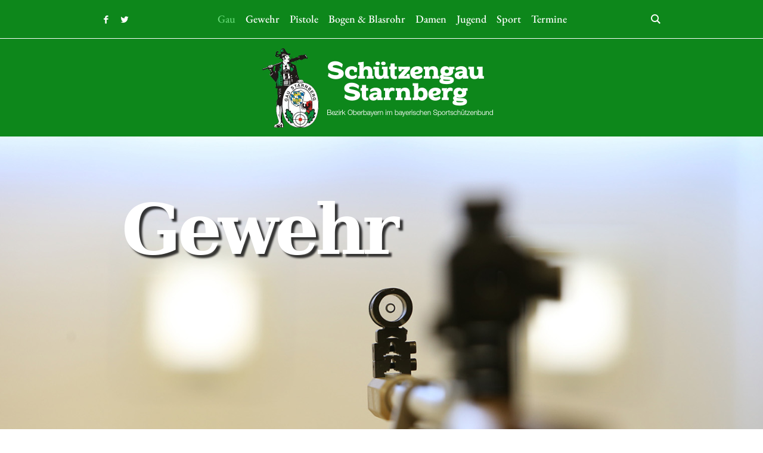

--- FILE ---
content_type: text/html; charset=UTF-8
request_url: https://gau-starnberg.de/
body_size: 20315
content:
<!DOCTYPE html>
<html lang="de" class="cmsmasters_html">
<head>
<meta charset="UTF-8" />
<meta name="viewport" content="width=device-width, initial-scale=1, maximum-scale=1" />
<meta name="format-detection" content="telephone=no" />
<link rel="profile" href="//gmpg.org/xfn/11" />
<link rel="pingback" href="https://gau-starnberg.de/xmlrpc.php" />
<link media="all" href="https://gau-starnberg.de/wp-content/cache/autoptimize/css/autoptimize_66cab6b11ccd1c29c6059883d1e87020.css" rel="stylesheet"><link media="screen" href="https://gau-starnberg.de/wp-content/cache/autoptimize/css/autoptimize_9936d7b1bcbc561013721d5fe3e63be3.css" rel="stylesheet"><link media=" print" href="https://gau-starnberg.de/wp-content/cache/autoptimize/css/autoptimize_a237feb2485c824bc7ba3156b5b375d9.css" rel="stylesheet"><title>Schützengau Starnberg &#8211; Sportschießen &amp; Tradition</title>
<meta name='robots' content='max-image-preview:large' />
<link rel="alternate" type="application/rss+xml" title="Schützengau Starnberg &raquo; Feed" href="https://gau-starnberg.de/feed/" />
<link rel="alternate" type="application/rss+xml" title="Schützengau Starnberg &raquo; Kommentar-Feed" href="https://gau-starnberg.de/comments/feed/" />
<link rel="alternate" type="text/calendar" title="Schützengau Starnberg &raquo; iCal Feed" href="https://gau-starnberg.de/termine/?ical=1" />
<link rel="alternate" title="oEmbed (JSON)" type="application/json+oembed" href="https://gau-starnberg.de/wp-json/oembed/1.0/embed?url=https%3A%2F%2Fgau-starnberg.de%2F" />
<link rel="alternate" title="oEmbed (XML)" type="text/xml+oembed" href="https://gau-starnberg.de/wp-json/oembed/1.0/embed?url=https%3A%2F%2Fgau-starnberg.de%2F&#038;format=xml" />
<style id='wp-img-auto-sizes-contain-inline-css' type='text/css'>
img:is([sizes=auto i],[sizes^="auto," i]){contain-intrinsic-size:3000px 1500px}
/*# sourceURL=wp-img-auto-sizes-contain-inline-css */
</style>
<style id='wp-emoji-styles-inline-css' type='text/css'>

	img.wp-smiley, img.emoji {
		display: inline !important;
		border: none !important;
		box-shadow: none !important;
		height: 1em !important;
		width: 1em !important;
		margin: 0 0.07em !important;
		vertical-align: -0.1em !important;
		background: none !important;
		padding: 0 !important;
	}
/*# sourceURL=wp-emoji-styles-inline-css */
</style>

<style id='wp-block-image-inline-css' type='text/css'>
.wp-block-image>a,.wp-block-image>figure>a{display:inline-block}.wp-block-image img{box-sizing:border-box;height:auto;max-width:100%;vertical-align:bottom}@media not (prefers-reduced-motion){.wp-block-image img.hide{visibility:hidden}.wp-block-image img.show{animation:show-content-image .4s}}.wp-block-image[style*=border-radius] img,.wp-block-image[style*=border-radius]>a{border-radius:inherit}.wp-block-image.has-custom-border img{box-sizing:border-box}.wp-block-image.aligncenter{text-align:center}.wp-block-image.alignfull>a,.wp-block-image.alignwide>a{width:100%}.wp-block-image.alignfull img,.wp-block-image.alignwide img{height:auto;width:100%}.wp-block-image .aligncenter,.wp-block-image .alignleft,.wp-block-image .alignright,.wp-block-image.aligncenter,.wp-block-image.alignleft,.wp-block-image.alignright{display:table}.wp-block-image .aligncenter>figcaption,.wp-block-image .alignleft>figcaption,.wp-block-image .alignright>figcaption,.wp-block-image.aligncenter>figcaption,.wp-block-image.alignleft>figcaption,.wp-block-image.alignright>figcaption{caption-side:bottom;display:table-caption}.wp-block-image .alignleft{float:left;margin:.5em 1em .5em 0}.wp-block-image .alignright{float:right;margin:.5em 0 .5em 1em}.wp-block-image .aligncenter{margin-left:auto;margin-right:auto}.wp-block-image :where(figcaption){margin-bottom:1em;margin-top:.5em}.wp-block-image.is-style-circle-mask img{border-radius:9999px}@supports ((-webkit-mask-image:none) or (mask-image:none)) or (-webkit-mask-image:none){.wp-block-image.is-style-circle-mask img{border-radius:0;-webkit-mask-image:url('data:image/svg+xml;utf8,<svg viewBox="0 0 100 100" xmlns="http://www.w3.org/2000/svg"><circle cx="50" cy="50" r="50"/></svg>');mask-image:url('data:image/svg+xml;utf8,<svg viewBox="0 0 100 100" xmlns="http://www.w3.org/2000/svg"><circle cx="50" cy="50" r="50"/></svg>');mask-mode:alpha;-webkit-mask-position:center;mask-position:center;-webkit-mask-repeat:no-repeat;mask-repeat:no-repeat;-webkit-mask-size:contain;mask-size:contain}}:root :where(.wp-block-image.is-style-rounded img,.wp-block-image .is-style-rounded img){border-radius:9999px}.wp-block-image figure{margin:0}.wp-lightbox-container{display:flex;flex-direction:column;position:relative}.wp-lightbox-container img{cursor:zoom-in}.wp-lightbox-container img:hover+button{opacity:1}.wp-lightbox-container button{align-items:center;backdrop-filter:blur(16px) saturate(180%);background-color:#5a5a5a40;border:none;border-radius:4px;cursor:zoom-in;display:flex;height:20px;justify-content:center;opacity:0;padding:0;position:absolute;right:16px;text-align:center;top:16px;width:20px;z-index:100}@media not (prefers-reduced-motion){.wp-lightbox-container button{transition:opacity .2s ease}}.wp-lightbox-container button:focus-visible{outline:3px auto #5a5a5a40;outline:3px auto -webkit-focus-ring-color;outline-offset:3px}.wp-lightbox-container button:hover{cursor:pointer;opacity:1}.wp-lightbox-container button:focus{opacity:1}.wp-lightbox-container button:focus,.wp-lightbox-container button:hover,.wp-lightbox-container button:not(:hover):not(:active):not(.has-background){background-color:#5a5a5a40;border:none}.wp-lightbox-overlay{box-sizing:border-box;cursor:zoom-out;height:100vh;left:0;overflow:hidden;position:fixed;top:0;visibility:hidden;width:100%;z-index:100000}.wp-lightbox-overlay .close-button{align-items:center;cursor:pointer;display:flex;justify-content:center;min-height:40px;min-width:40px;padding:0;position:absolute;right:calc(env(safe-area-inset-right) + 16px);top:calc(env(safe-area-inset-top) + 16px);z-index:5000000}.wp-lightbox-overlay .close-button:focus,.wp-lightbox-overlay .close-button:hover,.wp-lightbox-overlay .close-button:not(:hover):not(:active):not(.has-background){background:none;border:none}.wp-lightbox-overlay .lightbox-image-container{height:var(--wp--lightbox-container-height);left:50%;overflow:hidden;position:absolute;top:50%;transform:translate(-50%,-50%);transform-origin:top left;width:var(--wp--lightbox-container-width);z-index:9999999999}.wp-lightbox-overlay .wp-block-image{align-items:center;box-sizing:border-box;display:flex;height:100%;justify-content:center;margin:0;position:relative;transform-origin:0 0;width:100%;z-index:3000000}.wp-lightbox-overlay .wp-block-image img{height:var(--wp--lightbox-image-height);min-height:var(--wp--lightbox-image-height);min-width:var(--wp--lightbox-image-width);width:var(--wp--lightbox-image-width)}.wp-lightbox-overlay .wp-block-image figcaption{display:none}.wp-lightbox-overlay button{background:none;border:none}.wp-lightbox-overlay .scrim{background-color:#fff;height:100%;opacity:.9;position:absolute;width:100%;z-index:2000000}.wp-lightbox-overlay.active{visibility:visible}@media not (prefers-reduced-motion){.wp-lightbox-overlay.active{animation:turn-on-visibility .25s both}.wp-lightbox-overlay.active img{animation:turn-on-visibility .35s both}.wp-lightbox-overlay.show-closing-animation:not(.active){animation:turn-off-visibility .35s both}.wp-lightbox-overlay.show-closing-animation:not(.active) img{animation:turn-off-visibility .25s both}.wp-lightbox-overlay.zoom.active{animation:none;opacity:1;visibility:visible}.wp-lightbox-overlay.zoom.active .lightbox-image-container{animation:lightbox-zoom-in .4s}.wp-lightbox-overlay.zoom.active .lightbox-image-container img{animation:none}.wp-lightbox-overlay.zoom.active .scrim{animation:turn-on-visibility .4s forwards}.wp-lightbox-overlay.zoom.show-closing-animation:not(.active){animation:none}.wp-lightbox-overlay.zoom.show-closing-animation:not(.active) .lightbox-image-container{animation:lightbox-zoom-out .4s}.wp-lightbox-overlay.zoom.show-closing-animation:not(.active) .lightbox-image-container img{animation:none}.wp-lightbox-overlay.zoom.show-closing-animation:not(.active) .scrim{animation:turn-off-visibility .4s forwards}}@keyframes show-content-image{0%{visibility:hidden}99%{visibility:hidden}to{visibility:visible}}@keyframes turn-on-visibility{0%{opacity:0}to{opacity:1}}@keyframes turn-off-visibility{0%{opacity:1;visibility:visible}99%{opacity:0;visibility:visible}to{opacity:0;visibility:hidden}}@keyframes lightbox-zoom-in{0%{transform:translate(calc((-100vw + var(--wp--lightbox-scrollbar-width))/2 + var(--wp--lightbox-initial-left-position)),calc(-50vh + var(--wp--lightbox-initial-top-position))) scale(var(--wp--lightbox-scale))}to{transform:translate(-50%,-50%) scale(1)}}@keyframes lightbox-zoom-out{0%{transform:translate(-50%,-50%) scale(1);visibility:visible}99%{visibility:visible}to{transform:translate(calc((-100vw + var(--wp--lightbox-scrollbar-width))/2 + var(--wp--lightbox-initial-left-position)),calc(-50vh + var(--wp--lightbox-initial-top-position))) scale(var(--wp--lightbox-scale));visibility:hidden}}
/*# sourceURL=https://gau-starnberg.de/wp-includes/blocks/image/style.min.css */
</style>
<style id='global-styles-inline-css' type='text/css'>
:root{--wp--preset--aspect-ratio--square: 1;--wp--preset--aspect-ratio--4-3: 4/3;--wp--preset--aspect-ratio--3-4: 3/4;--wp--preset--aspect-ratio--3-2: 3/2;--wp--preset--aspect-ratio--2-3: 2/3;--wp--preset--aspect-ratio--16-9: 16/9;--wp--preset--aspect-ratio--9-16: 9/16;--wp--preset--color--black: #000000;--wp--preset--color--cyan-bluish-gray: #abb8c3;--wp--preset--color--white: #ffffff;--wp--preset--color--pale-pink: #f78da7;--wp--preset--color--vivid-red: #cf2e2e;--wp--preset--color--luminous-vivid-orange: #ff6900;--wp--preset--color--luminous-vivid-amber: #fcb900;--wp--preset--color--light-green-cyan: #7bdcb5;--wp--preset--color--vivid-green-cyan: #00d084;--wp--preset--color--pale-cyan-blue: #8ed1fc;--wp--preset--color--vivid-cyan-blue: #0693e3;--wp--preset--color--vivid-purple: #9b51e0;--wp--preset--color--color-1: #323232;--wp--preset--color--color-2: #aaaaaa;--wp--preset--color--color-3: #000000;--wp--preset--color--color-4: #ffffff;--wp--preset--color--color-5: #959595;--wp--preset--color--color-6: #c0c0c0;--wp--preset--color--color-7: #e0e0e0;--wp--preset--color--color-8: #e1e1e1;--wp--preset--gradient--vivid-cyan-blue-to-vivid-purple: linear-gradient(135deg,rgb(6,147,227) 0%,rgb(155,81,224) 100%);--wp--preset--gradient--light-green-cyan-to-vivid-green-cyan: linear-gradient(135deg,rgb(122,220,180) 0%,rgb(0,208,130) 100%);--wp--preset--gradient--luminous-vivid-amber-to-luminous-vivid-orange: linear-gradient(135deg,rgb(252,185,0) 0%,rgb(255,105,0) 100%);--wp--preset--gradient--luminous-vivid-orange-to-vivid-red: linear-gradient(135deg,rgb(255,105,0) 0%,rgb(207,46,46) 100%);--wp--preset--gradient--very-light-gray-to-cyan-bluish-gray: linear-gradient(135deg,rgb(238,238,238) 0%,rgb(169,184,195) 100%);--wp--preset--gradient--cool-to-warm-spectrum: linear-gradient(135deg,rgb(74,234,220) 0%,rgb(151,120,209) 20%,rgb(207,42,186) 40%,rgb(238,44,130) 60%,rgb(251,105,98) 80%,rgb(254,248,76) 100%);--wp--preset--gradient--blush-light-purple: linear-gradient(135deg,rgb(255,206,236) 0%,rgb(152,150,240) 100%);--wp--preset--gradient--blush-bordeaux: linear-gradient(135deg,rgb(254,205,165) 0%,rgb(254,45,45) 50%,rgb(107,0,62) 100%);--wp--preset--gradient--luminous-dusk: linear-gradient(135deg,rgb(255,203,112) 0%,rgb(199,81,192) 50%,rgb(65,88,208) 100%);--wp--preset--gradient--pale-ocean: linear-gradient(135deg,rgb(255,245,203) 0%,rgb(182,227,212) 50%,rgb(51,167,181) 100%);--wp--preset--gradient--electric-grass: linear-gradient(135deg,rgb(202,248,128) 0%,rgb(113,206,126) 100%);--wp--preset--gradient--midnight: linear-gradient(135deg,rgb(2,3,129) 0%,rgb(40,116,252) 100%);--wp--preset--font-size--small: 13px;--wp--preset--font-size--medium: 20px;--wp--preset--font-size--large: 36px;--wp--preset--font-size--x-large: 42px;--wp--preset--spacing--20: 0.44rem;--wp--preset--spacing--30: 0.67rem;--wp--preset--spacing--40: 1rem;--wp--preset--spacing--50: 1.5rem;--wp--preset--spacing--60: 2.25rem;--wp--preset--spacing--70: 3.38rem;--wp--preset--spacing--80: 5.06rem;--wp--preset--shadow--natural: 6px 6px 9px rgba(0, 0, 0, 0.2);--wp--preset--shadow--deep: 12px 12px 50px rgba(0, 0, 0, 0.4);--wp--preset--shadow--sharp: 6px 6px 0px rgba(0, 0, 0, 0.2);--wp--preset--shadow--outlined: 6px 6px 0px -3px rgb(255, 255, 255), 6px 6px rgb(0, 0, 0);--wp--preset--shadow--crisp: 6px 6px 0px rgb(0, 0, 0);}:where(.is-layout-flex){gap: 0.5em;}:where(.is-layout-grid){gap: 0.5em;}body .is-layout-flex{display: flex;}.is-layout-flex{flex-wrap: wrap;align-items: center;}.is-layout-flex > :is(*, div){margin: 0;}body .is-layout-grid{display: grid;}.is-layout-grid > :is(*, div){margin: 0;}:where(.wp-block-columns.is-layout-flex){gap: 2em;}:where(.wp-block-columns.is-layout-grid){gap: 2em;}:where(.wp-block-post-template.is-layout-flex){gap: 1.25em;}:where(.wp-block-post-template.is-layout-grid){gap: 1.25em;}.has-black-color{color: var(--wp--preset--color--black) !important;}.has-cyan-bluish-gray-color{color: var(--wp--preset--color--cyan-bluish-gray) !important;}.has-white-color{color: var(--wp--preset--color--white) !important;}.has-pale-pink-color{color: var(--wp--preset--color--pale-pink) !important;}.has-vivid-red-color{color: var(--wp--preset--color--vivid-red) !important;}.has-luminous-vivid-orange-color{color: var(--wp--preset--color--luminous-vivid-orange) !important;}.has-luminous-vivid-amber-color{color: var(--wp--preset--color--luminous-vivid-amber) !important;}.has-light-green-cyan-color{color: var(--wp--preset--color--light-green-cyan) !important;}.has-vivid-green-cyan-color{color: var(--wp--preset--color--vivid-green-cyan) !important;}.has-pale-cyan-blue-color{color: var(--wp--preset--color--pale-cyan-blue) !important;}.has-vivid-cyan-blue-color{color: var(--wp--preset--color--vivid-cyan-blue) !important;}.has-vivid-purple-color{color: var(--wp--preset--color--vivid-purple) !important;}.has-black-background-color{background-color: var(--wp--preset--color--black) !important;}.has-cyan-bluish-gray-background-color{background-color: var(--wp--preset--color--cyan-bluish-gray) !important;}.has-white-background-color{background-color: var(--wp--preset--color--white) !important;}.has-pale-pink-background-color{background-color: var(--wp--preset--color--pale-pink) !important;}.has-vivid-red-background-color{background-color: var(--wp--preset--color--vivid-red) !important;}.has-luminous-vivid-orange-background-color{background-color: var(--wp--preset--color--luminous-vivid-orange) !important;}.has-luminous-vivid-amber-background-color{background-color: var(--wp--preset--color--luminous-vivid-amber) !important;}.has-light-green-cyan-background-color{background-color: var(--wp--preset--color--light-green-cyan) !important;}.has-vivid-green-cyan-background-color{background-color: var(--wp--preset--color--vivid-green-cyan) !important;}.has-pale-cyan-blue-background-color{background-color: var(--wp--preset--color--pale-cyan-blue) !important;}.has-vivid-cyan-blue-background-color{background-color: var(--wp--preset--color--vivid-cyan-blue) !important;}.has-vivid-purple-background-color{background-color: var(--wp--preset--color--vivid-purple) !important;}.has-black-border-color{border-color: var(--wp--preset--color--black) !important;}.has-cyan-bluish-gray-border-color{border-color: var(--wp--preset--color--cyan-bluish-gray) !important;}.has-white-border-color{border-color: var(--wp--preset--color--white) !important;}.has-pale-pink-border-color{border-color: var(--wp--preset--color--pale-pink) !important;}.has-vivid-red-border-color{border-color: var(--wp--preset--color--vivid-red) !important;}.has-luminous-vivid-orange-border-color{border-color: var(--wp--preset--color--luminous-vivid-orange) !important;}.has-luminous-vivid-amber-border-color{border-color: var(--wp--preset--color--luminous-vivid-amber) !important;}.has-light-green-cyan-border-color{border-color: var(--wp--preset--color--light-green-cyan) !important;}.has-vivid-green-cyan-border-color{border-color: var(--wp--preset--color--vivid-green-cyan) !important;}.has-pale-cyan-blue-border-color{border-color: var(--wp--preset--color--pale-cyan-blue) !important;}.has-vivid-cyan-blue-border-color{border-color: var(--wp--preset--color--vivid-cyan-blue) !important;}.has-vivid-purple-border-color{border-color: var(--wp--preset--color--vivid-purple) !important;}.has-vivid-cyan-blue-to-vivid-purple-gradient-background{background: var(--wp--preset--gradient--vivid-cyan-blue-to-vivid-purple) !important;}.has-light-green-cyan-to-vivid-green-cyan-gradient-background{background: var(--wp--preset--gradient--light-green-cyan-to-vivid-green-cyan) !important;}.has-luminous-vivid-amber-to-luminous-vivid-orange-gradient-background{background: var(--wp--preset--gradient--luminous-vivid-amber-to-luminous-vivid-orange) !important;}.has-luminous-vivid-orange-to-vivid-red-gradient-background{background: var(--wp--preset--gradient--luminous-vivid-orange-to-vivid-red) !important;}.has-very-light-gray-to-cyan-bluish-gray-gradient-background{background: var(--wp--preset--gradient--very-light-gray-to-cyan-bluish-gray) !important;}.has-cool-to-warm-spectrum-gradient-background{background: var(--wp--preset--gradient--cool-to-warm-spectrum) !important;}.has-blush-light-purple-gradient-background{background: var(--wp--preset--gradient--blush-light-purple) !important;}.has-blush-bordeaux-gradient-background{background: var(--wp--preset--gradient--blush-bordeaux) !important;}.has-luminous-dusk-gradient-background{background: var(--wp--preset--gradient--luminous-dusk) !important;}.has-pale-ocean-gradient-background{background: var(--wp--preset--gradient--pale-ocean) !important;}.has-electric-grass-gradient-background{background: var(--wp--preset--gradient--electric-grass) !important;}.has-midnight-gradient-background{background: var(--wp--preset--gradient--midnight) !important;}.has-small-font-size{font-size: var(--wp--preset--font-size--small) !important;}.has-medium-font-size{font-size: var(--wp--preset--font-size--medium) !important;}.has-large-font-size{font-size: var(--wp--preset--font-size--large) !important;}.has-x-large-font-size{font-size: var(--wp--preset--font-size--x-large) !important;}
/*# sourceURL=global-styles-inline-css */
</style>


<style id='classic-theme-styles-inline-css' type='text/css'>
/*! This file is auto-generated */
.wp-block-button__link{color:#fff;background-color:#32373c;border-radius:9999px;box-shadow:none;text-decoration:none;padding:calc(.667em + 2px) calc(1.333em + 2px);font-size:1.125em}.wp-block-file__button{background:#32373c;color:#fff;text-decoration:none}
/*# sourceURL=/wp-includes/css/classic-themes.min.css */
</style>







<style id='blogosphere-style-inline-css' type='text/css'>

	.header_mid .header_mid_inner .logo_wrap {
		width : 368px;
	}

	.header_mid_inner .logo img.logo_retina {
		width : 400px;
	}


			.headline_color {
				background-color:rgba(50,51,56,0);
			}
			
		.headline_aligner, 
		.cmsmasters_breadcrumbs_aligner {
			min-height:355px;
		}
		

		
		#page .cmsmasters_social_icon_color.cmsmasters_social_icon_1 {
			color:#ffffff;
		}
		
		
		#page .cmsmasters_social_icon_color.cmsmasters_social_icon_1:hover {
			color:#666666;
		}
		
		#page .cmsmasters_social_icon_color.cmsmasters_social_icon_2 {
			color:#ffffff;
		}
		
		
		#page .cmsmasters_social_icon_color.cmsmasters_social_icon_2:hover {
			color:#666666;
		}

	.header_top {
		height : 46px;
	}
	
	.header_mid {
		height : 64px;
	}
	
	.header_bot {
		height : 165px;
	}
	
	#page.enable_header_centered #header .logo_wrap {
		height: -6px;
	}
	
	#page.cmsmasters_heading_after_header #middle, 
	#page.cmsmasters_heading_under_header #middle .headline .headline_outer {
		padding-top : 64px;
	}
	
	#page.cmsmasters_heading_after_header.enable_header_top #middle, 
	#page.cmsmasters_heading_under_header.enable_header_top #middle .headline .headline_outer {
		padding-top : 110px;
	}
	
	#page.cmsmasters_heading_after_header.enable_header_bottom #middle, 
	#page.cmsmasters_heading_under_header.enable_header_bottom #middle .headline .headline_outer {
		padding-top : 229px;
	}
	
	#page.cmsmasters_heading_after_header.enable_header_top.enable_header_bottom #middle, 
	#page.cmsmasters_heading_under_header.enable_header_top.enable_header_bottom #middle .headline .headline_outer {
		padding-top : 275px;
	}
	
	@media only screen and (max-width: 1024px) {
		#header .header_top,
		#header .header_mid,
		#header .header_bot {
			height : auto;
		}
		
		#header .header_mid .header_mid_inner > div {
			height : 64px;
		}
		
		#header .header_bot .header_bot_inner > div {
			height : 165px;
		}
		
		#page.cmsmasters_heading_after_header #middle, 
		#page.cmsmasters_heading_under_header #middle .headline .headline_outer, 
		#page.cmsmasters_heading_after_header.enable_header_top #middle, 
		#page.cmsmasters_heading_under_header.enable_header_top #middle .headline .headline_outer, 
		#page.cmsmasters_heading_after_header.enable_header_bottom #middle, 
		#page.cmsmasters_heading_under_header.enable_header_bottom #middle .headline .headline_outer, 
		#page.cmsmasters_heading_after_header.enable_header_top.enable_header_bottom #middle, 
		#page.cmsmasters_heading_under_header.enable_header_top.enable_header_bottom #middle .headline .headline_outer {
			padding-top : 0 !important;
		}
	}
	
	@media only screen and (max-width: 768px) {
		#page #header .header_mid .header_mid_inner > div, 
		#page #header .header_bot .header_bot_inner > div {
			height:auto;
		}
	}


	.header_bot .header_bot_inner .logo_wrap {
		width : 496px;
	}

	.header_bot_inner .logo .logo_retina {
		width : 400px;
		max-width : 400px;
	}

/*# sourceURL=blogosphere-style-inline-css */
</style>


<style id='blogosphere-retina-inline-css' type='text/css'>
#cmsmasters_row_5nw5g5mn6v .cmsmasters_row_outer_parent { 
	padding-top: 0px; 
} 

#cmsmasters_row_5nw5g5mn6v .cmsmasters_row_outer_parent { 
	padding-bottom: 50px; 
} 

#cmsmasters_row_5nw5g5mn6v .cmsmasters_row_inner.cmsmasters_row_fullwidth { 
	padding-left:0%; 
} 
#cmsmasters_row_5nw5g5mn6v .cmsmasters_row_inner.cmsmasters_row_fullwidth { 
	padding-right:0%; 
} 

#cmsmasters_row_vs4lxwfn0p .cmsmasters_row_outer_parent { 
	padding-top: 90px; 
} 

#cmsmasters_row_vs4lxwfn0p .cmsmasters_row_outer_parent { 
	padding-bottom: 60px; 
} 


			@media only screen and (max-width: 768px) {
				#cmsmasters_row_vs4lxwfn0p .cmsmasters_row_outer_parent {
					padding-top: 70px;
				}
			}
			
			@media only screen and (max-width: 768px) {
				#cmsmasters_row_vs4lxwfn0p .cmsmasters_row_outer_parent {
					padding-bottom: 50px;
				}
			}
			
#cmsmasters_column_7jextjxcde .cmsmasters_column_inner { 
	padding: 0 24% 0 24%; 
} 


			@media only screen and (max-width: 1024px) {
				#cmsmasters_column_7jextjxcde .cmsmasters_column_inner {
					padding: 0 20% 0 20%;
				}
			}
			
			@media only screen and (max-width: 768px) {
				#cmsmasters_column_7jextjxcde .cmsmasters_column_inner {
					padding: 0 10% 0 10%;
				}
			}
			
#cmsmasters_heading_h2fgb0c8gr { 
	text-align:center; 
	margin-top:0px; 
	margin-bottom:30px; 
} 

#cmsmasters_heading_h2fgb0c8gr .cmsmasters_heading { 
	text-align:center; 
} 

#cmsmasters_heading_h2fgb0c8gr .cmsmasters_heading, #cmsmasters_heading_h2fgb0c8gr .cmsmasters_heading a { 
	font-style:italic; 
} 

#cmsmasters_heading_h2fgb0c8gr .cmsmasters_heading a:hover { 
} 

#cmsmasters_heading_h2fgb0c8gr .cmsmasters_heading_divider { 
} 

@media (max-width: 1024px) {
						#cmsmasters_heading_h2fgb0c8gr .cmsmasters_heading, 
						#cmsmasters_heading_h2fgb0c8gr .cmsmasters_heading a { font-size:60px;line-height:70px;}
					}@media (max-width: 768px) {
						#cmsmasters_heading_h2fgb0c8gr .cmsmasters_heading, 
						#cmsmasters_heading_h2fgb0c8gr .cmsmasters_heading a { font-size:45px;line-height:55px;}
					}
#cmsmasters_row_tnkdx2ilwi .cmsmasters_row_outer_parent { 
	padding-top: 0px; 
} 

#cmsmasters_row_tnkdx2ilwi .cmsmasters_row_outer_parent { 
	padding-bottom: 50px; 
} 


#cmsmasters_row_7gkhvhqn6 .cmsmasters_row_outer_parent { 
	padding-top: 0px; 
} 

#cmsmasters_row_7gkhvhqn6 .cmsmasters_row_outer_parent { 
	padding-bottom: 135px; 
} 


			@media only screen and (max-width: 1024px) {
				#cmsmasters_row_7gkhvhqn6 .cmsmasters_row_outer_parent {
					padding-bottom: 80px;
				}
			}
			
			@media only screen and (max-width: 768px) {
				#cmsmasters_row_7gkhvhqn6 .cmsmasters_row_outer_parent {
					padding-bottom: 60px;
				}
			}
			

#cmsmasters_divider_q5aid3no5k { 
	border-bottom-width:0px; 
	border-bottom-style:solid; 
	margin-top:70px; 
	margin-bottom:0px; 
} 


			@media only screen and (max-width: 1024px) {
				#cmsmasters_column_569jo39kco .cmsmasters_column_inner {
					padding: 0 23% 0 23%;
				}
			}
			
			@media only screen and (max-width: 768px) {
				#cmsmasters_column_569jo39kco .cmsmasters_column_inner {
					padding: 0;
				}
			}
			
			@media only screen and (max-width: 540px) {
				#cmsmasters_column_569jo39kco .cmsmasters_column_inner {
					padding: 0;
				}
			}
			#cmsmasters_row_opydmscj7y .cmsmasters_row_outer_parent { 
	padding-top: 0px; 
} 

#cmsmasters_row_opydmscj7y .cmsmasters_row_outer_parent { 
	padding-bottom: 0px; 
} 


 @media only screen and (max-width: 1024px) {#cmsmasters_row_7gkhvhqn6 .cmsmasters_column {width: 97.4%;float: none;clear: both;}}

/*# sourceURL=blogosphere-retina-inline-css */
</style>





<link rel='stylesheet' id='blogosphere-fonts-schemes-css' href='https://gau-starnberg.de/wp-content/cache/autoptimize/css/autoptimize_single_774302cbcdc449bf784f4a231ce26b98.css?ver=1.0.0' type='text/css' media='screen' />



<script type="text/javascript" src="https://gau-starnberg.de/wp-includes/js/jquery/jquery.min.js?ver=3.7.1" id="jquery-core-js"></script>



<script type="text/javascript" id="wpdm-frontjs-js-extra">
/* <![CDATA[ */
var wpdm_url = {"home":"https://gau-starnberg.de/","site":"https://gau-starnberg.de/","ajax":"https://gau-starnberg.de/wp-admin/admin-ajax.php"};
var wpdm_js = {"spinner":"\u003Ci class=\"fas fa-sun fa-spin\"\u003E\u003C/i\u003E","client_id":"caaedae7450178223c29bbcc6ed4eb19"};
var wpdm_strings = {"pass_var":"Password Verified!","pass_var_q":"Please click following button to start download.","start_dl":"Start Download"};
//# sourceURL=wpdm-frontjs-js-extra
/* ]]> */
</script>





<link rel="https://api.w.org/" href="https://gau-starnberg.de/wp-json/" /><link rel="alternate" title="JSON" type="application/json" href="https://gau-starnberg.de/wp-json/wp/v2/pages/7366" /><link rel="EditURI" type="application/rsd+xml" title="RSD" href="https://gau-starnberg.de/xmlrpc.php?rsd" />
<meta name="generator" content="WordPress 6.9" />
<link rel="canonical" href="https://gau-starnberg.de/" />
<link rel='shortlink' href='https://gau-starnberg.de/' />
<meta name="tec-api-version" content="v1"><meta name="tec-api-origin" content="https://gau-starnberg.de"><link rel="alternate" href="https://gau-starnberg.de/wp-json/tribe/events/v1/" /><meta name="generator" content="Powered by Slider Revolution 6.5.31 - responsive, Mobile-Friendly Slider Plugin for WordPress with comfortable drag and drop interface." />
<script>function setREVStartSize(e){
			//window.requestAnimationFrame(function() {
				window.RSIW = window.RSIW===undefined ? window.innerWidth : window.RSIW;
				window.RSIH = window.RSIH===undefined ? window.innerHeight : window.RSIH;
				try {
					var pw = document.getElementById(e.c).parentNode.offsetWidth,
						newh;
					pw = pw===0 || isNaN(pw) || (e.l=="fullwidth" || e.layout=="fullwidth") ? window.RSIW : pw;
					e.tabw = e.tabw===undefined ? 0 : parseInt(e.tabw);
					e.thumbw = e.thumbw===undefined ? 0 : parseInt(e.thumbw);
					e.tabh = e.tabh===undefined ? 0 : parseInt(e.tabh);
					e.thumbh = e.thumbh===undefined ? 0 : parseInt(e.thumbh);
					e.tabhide = e.tabhide===undefined ? 0 : parseInt(e.tabhide);
					e.thumbhide = e.thumbhide===undefined ? 0 : parseInt(e.thumbhide);
					e.mh = e.mh===undefined || e.mh=="" || e.mh==="auto" ? 0 : parseInt(e.mh,0);
					if(e.layout==="fullscreen" || e.l==="fullscreen")
						newh = Math.max(e.mh,window.RSIH);
					else{
						e.gw = Array.isArray(e.gw) ? e.gw : [e.gw];
						for (var i in e.rl) if (e.gw[i]===undefined || e.gw[i]===0) e.gw[i] = e.gw[i-1];
						e.gh = e.el===undefined || e.el==="" || (Array.isArray(e.el) && e.el.length==0)? e.gh : e.el;
						e.gh = Array.isArray(e.gh) ? e.gh : [e.gh];
						for (var i in e.rl) if (e.gh[i]===undefined || e.gh[i]===0) e.gh[i] = e.gh[i-1];
											
						var nl = new Array(e.rl.length),
							ix = 0,
							sl;
						e.tabw = e.tabhide>=pw ? 0 : e.tabw;
						e.thumbw = e.thumbhide>=pw ? 0 : e.thumbw;
						e.tabh = e.tabhide>=pw ? 0 : e.tabh;
						e.thumbh = e.thumbhide>=pw ? 0 : e.thumbh;
						for (var i in e.rl) nl[i] = e.rl[i]<window.RSIW ? 0 : e.rl[i];
						sl = nl[0];
						for (var i in nl) if (sl>nl[i] && nl[i]>0) { sl = nl[i]; ix=i;}
						var m = pw>(e.gw[ix]+e.tabw+e.thumbw) ? 1 : (pw-(e.tabw+e.thumbw)) / (e.gw[ix]);
						newh =  (e.gh[ix] * m) + (e.tabh + e.thumbh);
					}
					var el = document.getElementById(e.c);
					if (el!==null && el) el.style.height = newh+"px";
					el = document.getElementById(e.c+"_wrapper");
					if (el!==null && el) {
						el.style.height = newh+"px";
						el.style.display = "block";
					}
				} catch(e){
					console.log("Failure at Presize of Slider:" + e)
				}
			//});
		  };</script>
<meta name="generator" content="WordPress Download Manager 3.3.02" />
                <style>
        /* WPDM Link Template Styles */        </style>
                <style>

            :root {
                --color-primary: #4a8eff;
                --color-primary-rgb: 74, 142, 255;
                --color-primary-hover: #5998ff;
                --color-primary-active: #3281ff;
                --color-secondary: #6c757d;
                --color-secondary-rgb: 108, 117, 125;
                --color-secondary-hover: #6c757d;
                --color-secondary-active: #6c757d;
                --color-success: #018e11;
                --color-success-rgb: 1, 142, 17;
                --color-success-hover: #0aad01;
                --color-success-active: #0c8c01;
                --color-info: #2CA8FF;
                --color-info-rgb: 44, 168, 255;
                --color-info-hover: #2CA8FF;
                --color-info-active: #2CA8FF;
                --color-warning: #FFB236;
                --color-warning-rgb: 255, 178, 54;
                --color-warning-hover: #FFB236;
                --color-warning-active: #FFB236;
                --color-danger: #ff5062;
                --color-danger-rgb: 255, 80, 98;
                --color-danger-hover: #ff5062;
                --color-danger-active: #ff5062;
                --color-green: #30b570;
                --color-blue: #0073ff;
                --color-purple: #8557D3;
                --color-red: #ff5062;
                --color-muted: rgba(69, 89, 122, 0.6);
                --wpdm-font: "-apple-system", -apple-system, BlinkMacSystemFont, "Segoe UI", Roboto, Helvetica, Arial, sans-serif, "Apple Color Emoji", "Segoe UI Emoji", "Segoe UI Symbol";
            }

            .wpdm-download-link.btn.btn-link {
                border-radius: 4px;
            }


        </style>
        


<style id='rs-plugin-settings-inline-css' type='text/css'>
#rs-demo-id {}
/*# sourceURL=rs-plugin-settings-inline-css */
</style>
</head>
<body class="home wp-singular page-template-default page page-id-7366 wp-theme-blogosphere wp-child-theme-blogosphere-child tribe-no-js">

<div class="cmsmasters_header_search_form">
			<span class="cmsmasters_header_search_form_close cmsmasters_theme_icon_cancel"></span><form method="get" action="https://gau-starnberg.de/">
			<div class="cmsmasters_header_search_form_field">
				<button type="submit" class="cmsmasters_theme_icon_search"></button>
				<input type="search" name="s" placeholder="Search" value="" />
			</div>
		</form></div>
<!-- Start Page -->
<div id="page" class="chrome_only cmsmasters_liquid fixed_header enable_header_bottom enable_header_right cmsmasters_heading_after_header hfeed site">

<!-- Start Main -->
<div id="main">

<!-- Start Header -->
<header id="header">
	<div class="header_mid" data-height="64"><div class="header_mid_outer"><div class="header_mid_inner"><div class="header_mid_inner_right"><div class="resp_mid_nav_wrap"><div class="resp_mid_nav_outer"><a class="responsive_nav resp_mid_nav cmsmasters_theme_icon_resp_nav" href="javascript:void(0)"></a></div></div><div class="mid_search_but_wrap"><a href="javascript:void(0)" class="mid_search_but cmsmasters_header_search_but cmsmasters_theme_icon_search"></a></div></div>
<div class="social_wrap">
	<div class="social_wrap_inner">
		<ul>
				<li>
					<a href="https://www.facebook.com/SchuetzengauStarnberg/" class="cmsmasters_social_icon cmsmasters_social_icon_1 cmsmasters-icon-facebook-1 cmsmasters_social_icon_color" title="FACEBOOK" target="_blank"></a>
				</li>
				<li>
					<a href="https://twitter.com/DSB_de" class="cmsmasters_social_icon cmsmasters_social_icon_2 cmsmasters-icon-twitter cmsmasters_social_icon_color" title="TWITTER" target="_blank"></a>
				</li>
		</ul>
	</div>
</div><!-- Start Navigation --><div class="mid_nav_wrap"><nav><div class="menu-gau-menue-container"><ul id="navigation" class="mid_nav navigation"><li id="menu-item-14612" class="menu-item menu-item-type-post_type menu-item-object-page menu-item-home current-menu-item page_item page-item-7366 current_page_item menu-item-has-children menu-item-14612 menu-item-depth-0"><a href="https://gau-starnberg.de/"><span class="nav_item_wrap"><span class="nav_title">Gau</span></span></a>
<ul class="sub-menu">
	<li id="menu-item-14200" class="menu-item menu-item-type-post_type menu-item-object-page menu-item-14200 menu-item-depth-1"><a href="https://gau-starnberg.de/gau/service-infos/"><span class="nav_item_wrap"><span class="nav_title">Service &#038; Infos</span></span></a>	</li>
	<li id="menu-item-15351" class="menu-item menu-item-type-post_type menu-item-object-page menu-item-15351 menu-item-depth-1"><a href="https://gau-starnberg.de/gau/funktionaere/"><span class="nav_item_wrap"><span class="nav_title">Funktionäre</span></span></a>	</li>
</ul>
</li>
<li id="menu-item-14191" class="menu-item menu-item-type-post_type menu-item-object-page menu-item-14191 menu-item-depth-0"><a href="https://gau-starnberg.de/gewehr/"><span class="nav_item_wrap"><span class="nav_title">Gewehr</span></span></a></li>
<li id="menu-item-14195" class="menu-item menu-item-type-post_type menu-item-object-page menu-item-14195 menu-item-depth-0"><a href="https://gau-starnberg.de/pistole/"><span class="nav_item_wrap"><span class="nav_title">Pistole</span></span></a></li>
<li id="menu-item-14125" class="menu-item menu-item-type-post_type menu-item-object-page menu-item-14125 menu-item-depth-0"><a href="https://gau-starnberg.de/bogen/"><span class="nav_item_wrap"><span class="nav_title">Bogen &#038; Blasrohr</span></span></a></li>
<li id="menu-item-14128" class="menu-item menu-item-type-post_type menu-item-object-page menu-item-14128 menu-item-depth-0"><a href="https://gau-starnberg.de/damen/"><span class="nav_item_wrap"><span class="nav_title">Damen</span></span></a></li>
<li id="menu-item-14131" class="menu-item menu-item-type-post_type menu-item-object-page menu-item-14131 menu-item-depth-0"><a href="https://gau-starnberg.de/jugend/"><span class="nav_item_wrap"><span class="nav_title">Jugend</span></span></a></li>
<li id="menu-item-14613" class="menu-item menu-item-type-custom menu-item-object-custom menu-item-has-children menu-item-14613 menu-item-depth-0"><a href="/wettkaempfe"><span class="nav_item_wrap"><span class="nav_title">Sport</span></span></a>
<ul class="sub-menu">
	<li id="menu-item-14206" class="menu-item menu-item-type-post_type menu-item-object-page menu-item-14206 menu-item-depth-1"><a href="https://gau-starnberg.de/sport/wettkaempfe/"><span class="nav_item_wrap"><span class="nav_title">Wettkämpfe</span></span></a>	</li>
	<li id="menu-item-14203" class="menu-item menu-item-type-post_type menu-item-object-page menu-item-14203 menu-item-depth-1"><a href="https://gau-starnberg.de/sport/ausbildung/"><span class="nav_item_wrap"><span class="nav_title">Ausbildung</span></span></a>	</li>
	<li id="menu-item-14435" class="menu-item menu-item-type-custom menu-item-object-custom menu-item-14435 menu-item-depth-1"><a target="_blank" href="https://www.kskp.de"><span class="nav_item_wrap"><span class="nav_title">Kreissparkassenpokal</span></span></a>	</li>
</ul>
</li>
<li id="menu-item-14379" class="menu-item menu-item-type-custom menu-item-object-custom menu-item-14379 menu-item-depth-0"><a href="https://gau-starnberg.de/termine/"><span class="nav_item_wrap"><span class="nav_title">Termine</span></span></a></li>
</ul></div></nav></div><!-- Finish Navigation --></div></div></div><div class="header_bot" data-height="165"><div class="header_bot_outer"><div class="header_bot_inner"><div class="logo_wrap"><a href="https://gau-starnberg.de/" title="Schützengau Starnberg" class="logo">
	<img src="https://gau-starnberg.de/wp-content/uploads/2022/12/gau-sta-logo-header.png" alt="Schützengau Starnberg" /><img class="logo_retina" src="https://gau-starnberg.de/wp-content/uploads/2022/12/gau-sta-logo-header.png" alt="Schützengau Starnberg" width="400" height="133" /></a>
</div></div></div></div></header>
<!-- Finish Header -->


<!-- Start Middle -->
<div id="middle">
<div class="headline cmsmasters_color_scheme_default">
				<div class="headline_outer cmsmasters_headline_disabled nocenter">
					<div class="headline_color"></div></div>
			</div><div class="middle_inner">
<div class="content_wrap fullwidth">

<!-- Start Content -->
<div class="middle_content entry"></div></div><div id="cmsmasters_row_5nw5g5mn6v" class="cmsmasters_row cmsmasters_color_scheme_default cmsmasters_row_top_default cmsmasters_row_bot_default cmsmasters_row_fullwidth">
<div class="cmsmasters_row_outer_parent">
<div class="cmsmasters_row_outer">
<div class="cmsmasters_row_inner cmsmasters_row_fullwidth cmsmasters_row_no_margin">
<div class="cmsmasters_row_margin">
<div id="cmsmasters_column_l8n5rwzqcb" class="cmsmasters_column one_first">
<div class="cmsmasters_column_inner">
<div class="cmsmasters_slider">
			<!-- START Homepage Slider 1 REVOLUTION SLIDER 6.5.31 --><p class="rs-p-wp-fix"></p>
			<rs-module-wrap id="rev_slider_4_1_wrapper" data-source="gallery" style="visibility:hidden;background:transparent;padding:0;margin:0px auto;margin-top:0;margin-bottom:0;">
				<rs-module id="rev_slider_4_1" style="" data-version="6.5.31">
					<rs-slides>
						<rs-slide style="position: absolute;" data-key="rs-6" data-title="Slide" data-anim="adpr:false;" data-in="o:0;" data-out="a:false;">
							<img fetchpriority="high" decoding="async" src="//gau-starnberg.de/wp-content/plugins/revslider/public/assets/assets/dummy.png" alt="" title="gau-gewehr-slider-2023-IMG_9902" width="1619" height="1080" class="rev-slidebg tp-rs-img rs-lazyload" data-lazyload="//gau-starnberg.de/wp-content/uploads/2023/10/gau-gewehr-slider-2023-IMG_9902.jpg" data-panzoom="d:10000;ss:100;se:125%;" data-no-retina>
<!--
							--><rs-layer
								id="slider-4-slide-6-layer-15" 
								data-type="text"
								data-tsh="c:rgba(0,0,0,0.77);h:5px,3px,1px,0px;v:5px,3px,1px,0px;b:3px,2px,1px,0px;"
								data-rsp_ch="on"
								data-xy="xo:76px,59px,35px,23px;yo:91px,71px,42px,28px;"
								data-text="w:normal;s:117,91,54,36;l:131,102,61,40;ls:-6,-4,-2,-1;fw:700;"
								data-dim="minh:0,none,none,none;"
								data-frame_1="st:200;sp:790;sR:200;"
								data-frame_999="o:0;st:w;sR:8010;"
								style="z-index:5;font-family:'Palatino Linotype', 'Book Antiqua', 'Palatino', 'serif';"
							>Gewehr 
							</rs-layer><!--
-->						</rs-slide>
						<rs-slide style="position: absolute;" data-key="rs-8" data-title="Slide" data-anim="adpr:false;" data-in="o:0;" data-out="a:false;">
							<img decoding="async" src="//gau-starnberg.de/wp-content/plugins/revslider/public/assets/assets/dummy.png" alt="" title="slide-bogen" width="1400" height="787" class="rev-slidebg tp-rs-img rs-lazyload" data-lazyload="//gau-starnberg.de/wp-content/uploads/2023/01/slide-bogen-1.jpg" data-panzoom="d:10000;ss:100;se:115%;oe:0/50px;" data-no-retina>
<!--
							--><rs-layer
								id="slider-4-slide-8-layer-12" 
								data-type="text"
								data-tsh="c:rgba(0,0,0,0.77);h:5px,3px,1px,0px;v:5px,3px,1px,0px;b:3px,2px,1px,0px;"
								data-rsp_ch="on"
								data-xy="xo:49px,38px,22px,14px;yo:424px,331px,198px,132px;"
								data-text="w:normal;s:117,91,54,36;l:131,102,61,40;ls:-6,-4,-2,-1;fw:700;"
								data-dim="minh:0,none,none,none;"
								data-frame_1="st:200;sp:790;sR:200;"
								data-frame_999="o:0;st:w;sR:8010;"
								style="z-index:5;font-family:'Palatino Linotype', 'Book Antiqua', 'Palatino', 'serif';"
							>Bogen 
							</rs-layer><!--
-->						</rs-slide>
						<rs-slide style="position: absolute;" data-key="rs-7" data-title="Slide" data-anim="adpr:false;" data-in="o:0;" data-out="a:false;">
							<img decoding="async" src="//gau-starnberg.de/wp-content/plugins/revslider/public/assets/assets/dummy.png" alt="" title="slide-jugend1" width="1400" height="788" class="rev-slidebg tp-rs-img rs-lazyload" data-lazyload="//gau-starnberg.de/wp-content/uploads/2023/01/slide-jugend1.jpg" data-panzoom="d:10000;ss:100;se:115%;" data-no-retina>
<!--
							--><rs-layer
								id="slider-4-slide-7-layer-16" 
								data-type="text"
								data-tsh="c:rgba(0,0,0,0.77);h:5px,3px,1px,0px;v:5px,3px,1px,0px;b:3px,2px,1px,0px;"
								data-rsp_ch="on"
								data-xy="xo:608px,475px,285px,190px;yo:30px,23px,13px,8px;"
								data-text="w:normal;s:117,91,54,36;l:131,102,61,40;ls:-6,-4,-2,-1;fw:700;"
								data-dim="minh:0,none,none,none;"
								data-frame_1="st:200;sp:790;sR:200;"
								data-frame_999="o:0;st:w;sR:8010;"
								style="z-index:5;font-family:'Palatino Linotype', 'Book Antiqua', 'Palatino', 'serif';"
							>Jugend 
							</rs-layer><!--
-->						</rs-slide>
						<rs-slide style="position: absolute;" data-key="rs-9" data-title="Slide" data-in="o:0;" data-out="a:false;">
							<img decoding="async" src="//gau-starnberg.de/wp-content/plugins/revslider/public/assets/assets/dummy.png" alt="" title="slide-pistole" width="1400" height="788" class="rev-slidebg tp-rs-img rs-lazyload" data-lazyload="//gau-starnberg.de/wp-content/uploads/2023/01/slide-pistole.jpg" data-panzoom="d:10000;ss:100;se:115%;" data-no-retina>
<!--
							--><rs-layer
								id="slider-4-slide-9-layer-17" 
								data-type="text"
								data-tsh="c:rgba(0,0,0,0.77);h:5px,3px,1px,0px;v:5px,3px,1px,0px;b:3px,2px,1px,0px;"
								data-rsp_ch="on"
								data-xy="xo:632px,493px,295px,196px;yo:430px,335px,201px,134px;"
								data-text="w:normal;s:117,91,54,36;l:131,102,61,40;ls:-6,-4,-2,-1;fw:700;"
								data-dim="minh:0,none,none,none;"
								data-frame_1="st:200;sp:790;sR:200;"
								data-frame_999="o:0;st:w;sR:8010;"
								style="z-index:5;font-family:'Palatino Linotype', 'Book Antiqua', 'Palatino', 'serif';"
							>Pistole 
							</rs-layer><!--
-->						</rs-slide>
					</rs-slides>
				</rs-module>
				<script>
					setREVStartSize({c: 'rev_slider_4_1',rl:[1240,1024,778,480],el:[600,600,500,568],gw:[1024,800,480,320],gh:[600,600,320,240],type:'standard',justify:'',layout:'fullwidth',mh:"0"});if (window.RS_MODULES!==undefined && window.RS_MODULES.modules!==undefined && window.RS_MODULES.modules["revslider41"]!==undefined) {window.RS_MODULES.modules["revslider41"].once = false;window.revapi4 = undefined;if (window.RS_MODULES.checkMinimal!==undefined) window.RS_MODULES.checkMinimal()}
				</script>
			</rs-module-wrap>
			<!-- END REVOLUTION SLIDER -->
</div>
</div></div>
</div>
</div>
</div>
</div>
</div>
<div id="cmsmasters_row_vs4lxwfn0p" class="cmsmasters_row cmsmasters_color_scheme_default cmsmasters_row_top_default cmsmasters_row_bot_default cmsmasters_row_boxed">
<div class="cmsmasters_row_outer_parent">
<div class="cmsmasters_row_outer">
<div class="cmsmasters_row_inner">
<div class="cmsmasters_row_margin">
<div id="cmsmasters_column_7jextjxcde" class="cmsmasters_column one_first">
<div class="cmsmasters_column_inner"><div id="cmsmasters_heading_h2fgb0c8gr" class="cmsmasters_heading_wrap cmsmasters_heading_align_center">
	<h1 class="cmsmasters_heading">Herzlich Willkommen beim Schützengau im Landkreis Starnberg</h1>
</div>
</div></div>
</div>
</div>
</div>
</div>
</div>
<div id="cmsmasters_row_tnkdx2ilwi" class="cmsmasters_row cmsmasters_color_scheme_default cmsmasters_row_top_default cmsmasters_row_bot_default cmsmasters_row_boxed">
<div class="cmsmasters_row_outer_parent">
<div class="cmsmasters_row_outer">
<div class="cmsmasters_row_inner">
<div class="cmsmasters_row_margin">
<div id="cmsmasters_column_5km3kcd40h" class="cmsmasters_column one_first">
<div class="cmsmasters_column_inner"><div class="cmsmasters_text">
<h4 style="text-align: center;">Der Schützengau Starnberg ist seit 1921 Ansprechpartner und Förderer des Schützensport, Gesellschaft und Tradition im Landkreis Starnberg und der Würmtalgemeinden Planegg, Gräfelfing und Martinsried. Derzeit sind rund 3200 Mitglieder in 50 Schützenvereinen im Schützengau Starnberg organisiert, welche zum Bayerischen Sportschützenbund gehören.</h4>
<h4 style="text-align: center;">Seit 2015 leitet Andreas Lechermann als 1. Gauschützenmeister den Gau Starnberg und ist somit erster Ansprechpartner aller Belange rund um aufkommende Fragen im Schützenwesen.</h4>
</div>
</div></div>
</div>
</div>
</div>
</div>
</div>
<div id="cmsmasters_row_7gkhvhqn6" class="cmsmasters_row cmsmasters_color_scheme_default cmsmasters_row_top_default cmsmasters_row_bot_default cmsmasters_row_boxed">
<div class="cmsmasters_row_outer_parent">
<div class="cmsmasters_row_outer">
<div class="cmsmasters_row_inner">
<div class="cmsmasters_row_margin">
<div id="cmsmasters_column_ldnd7o01iq" class="cmsmasters_column three_fourth">
<div class="cmsmasters_column_inner">
<div id="blog_k27h2i1g4s" class="cmsmasters_wrap_blog entry-summary" data-layout="standard" data-layout-mode="" data-url="https://gau-starnberg.de/wp-content/plugins/cmsmasters-content-composer/" data-orderby="date" data-order="DESC" data-count="1" data-categories="homepage" data-metadata="date,more" data-pagination="disabled"><div class="blog standard"><!-- Start Post Default Article -->
<article id="post-15694" class="cmsmasters_post_default post-15694 post type-post status-publish format-standard has-post-thumbnail hentry category-gau category-homepage category-pistole">
	<div class="cmsmasters_post_inner"><header class="cmsmasters_post_header entry-header"><h3 class="cmsmasters_post_title entry-title"><a href="https://gau-starnberg.de/2026/01/25/offenes-luftpistolentraining-des-gaus-3/" class="">Offenes Luftpistolentraining des Gaus</a></h3></header><div class="cmsmasters_post_info entry-meta"><span class="cmsmasters_post_date"><abbr class="published" title="25. Januar 2026">25. Januar 2026</abbr><abbr class="dn date updated" title="25. Januar 2026">25. Januar 2026</abbr></span></div>		<div class="cmsmasters_post_cont">
		<div class="cmsmasters_post_image_wrapper"><figure class="cmsmasters_img_wrap"><a href="https://gau-starnberg.de/2026/01/25/offenes-luftpistolentraining-des-gaus-3/" title="Offenes Luftpistolentraining des Gaus" class="cmsmasters_img_link"><img loading="lazy" decoding="async" width="860" height="546" src="https://gau-starnberg.de/wp-content/uploads/2023/03/2019_Schiessstand-860x546.jpg" class=" wp-post-image" alt="Offenes Luftpistolentraining des Gaus" title="2019_Schiessstand" /></a></figure></div><div class="cmsmasters_post_content entry-content">
<p>&nbsp;</p>
<p><strong>Nächstes offenes Gau-Pistolen-Training</strong></p>
<p>Donnerstag, den 26. Februar 2026 um 19.00 Uhr</p>
</div>
<footer class="cmsmasters_post_footer entry-meta"><a class="cmsmasters_post_read_more" href="https://gau-starnberg.de/2026/01/25/offenes-luftpistolentraining-des-gaus-3/">Weiterlesen</a></footer>		</div>
	</div>
</article>
<!-- Finish Post Default Article -->

</div></div>
<div id="cmsmasters_divider_q5aid3no5k" class="cl"></div>
<div id="blog_pxo7zccfx" class="cmsmasters_wrap_blog entry-summary" data-layout="columns" data-layout-mode="grid" data-url="https://gau-starnberg.de/wp-content/plugins/cmsmasters-content-composer/" data-orderby="date" data-order="DESC" data-count="4" data-categories="gau" data-metadata="date,more" data-pagination="more"><div class="blog columns grid cmsmasters_2"><!-- Start Post Masonry Article -->
<article id="post-15694" class="cmsmasters_post_masonry post-15694 post type-post status-publish format-standard has-post-thumbnail hentry category-gau category-homepage category-pistole" data-category="gau homepage pistole">
	<div class="cmsmasters_post_cont">
		<figure class="cmsmasters_img_wrap"><a href="https://gau-starnberg.de/2026/01/25/offenes-luftpistolentraining-des-gaus-3/" title="Offenes Luftpistolentraining des Gaus" class="cmsmasters_img_link preloader"><img loading="lazy" decoding="async" width="580" height="469" src="https://gau-starnberg.de/wp-content/uploads/2023/03/2019_Schiessstand-580x469.jpg" class="full-width wp-post-image" alt="Offenes Luftpistolentraining des Gaus" title="2019_Schiessstand" /></a></figure><header class="cmsmasters_post_header entry-header"><h3 class="cmsmasters_post_title entry-title"><a href="https://gau-starnberg.de/2026/01/25/offenes-luftpistolentraining-des-gaus-3/" class="">Offenes Luftpistolentraining des Gaus</a></h3></header><div class="cmsmasters_post_cont_info entry-meta"><span class="cmsmasters_post_date"><abbr class="published" title="25. Januar 2026">25. Januar 2026</abbr><abbr class="dn date updated" title="25. Januar 2026">25. Januar 2026</abbr></span></div><div class="cmsmasters_post_content entry-content">
<p>&nbsp;</p>
<p><strong>Nächstes offenes Gau-Pistolen-Training</strong></p>
<p>Donnerstag, den 26. Februar 2026 um 19.00 Uhr</p>
</div>
<footer class="cmsmasters_post_footer entry-meta"><div class="cmsmasters_read_more_wrap"><a class="cmsmasters_post_read_more" href="https://gau-starnberg.de/2026/01/25/offenes-luftpistolentraining-des-gaus-3/">Weiterlesen</a></div></footer>	</div>
</article>
<!-- Finish Post Masonry Article -->

<!-- Start Post Masonry Article -->
<article id="post-15814" class="cmsmasters_post_masonry post-15814 post type-post status-publish format-standard has-post-thumbnail hentry category-gau category-homepage category-jugend" data-category="gau homepage jugend">
	<div class="cmsmasters_post_cont">
		<figure class="cmsmasters_img_wrap"><a href="https://gau-starnberg.de/2025/11/17/bezirksjugendscheibe-2025-finale/" title="Bezirksjugendscheibe 2025 &#8211; Finale" class="cmsmasters_img_link preloader"><img loading="lazy" decoding="async" width="580" height="469" src="https://gau-starnberg.de/wp-content/uploads/2025/11/Teilnehmer_Finale2-580x469.jpg" class="full-width wp-post-image" alt="Bezirksjugendscheibe 2025 &#8211; Finale" title="Teilnehmer_Finale2" /></a></figure><header class="cmsmasters_post_header entry-header"><h3 class="cmsmasters_post_title entry-title"><a href="https://gau-starnberg.de/2025/11/17/bezirksjugendscheibe-2025-finale/" class="">Bezirksjugendscheibe 2025 &#8211; Finale</a></h3></header><div class="cmsmasters_post_cont_info entry-meta"><span class="cmsmasters_post_date"><abbr class="published" title="17. November 2025">17. November 2025</abbr><abbr class="dn date updated" title="18. November 2025">18. November 2025</abbr></span></div><div class="cmsmasters_post_content entry-content">
<p>Aus 30 Gaumannschaften konnte sich der Schützennachwuchs des Gaus Starnberg über drei Vorrunden für das Finale des Bezirkspokals „Bezirksjugendscheibe“ auf der Olympiaschießanlage in Hochbrück qualifizieren. Auch beim Finale  lieferte der Schützennachwuchs  eine hervorragende Leistung ab und konnte letztendlich mit einem vierten Platz mit  3978 Ringen hinter den Gauen Ingolstadt (4002 Ringe), Pöttmes-Neuburg (3990 Ringe)  und [...]</p>
</div>
<footer class="cmsmasters_post_footer entry-meta"><div class="cmsmasters_read_more_wrap"><a class="cmsmasters_post_read_more" href="https://gau-starnberg.de/2025/11/17/bezirksjugendscheibe-2025-finale/">Weiterlesen</a></div></footer>	</div>
</article>
<!-- Finish Post Masonry Article -->

<!-- Start Post Masonry Article -->
<article id="post-15810" class="cmsmasters_post_masonry post-15810 post type-post status-publish format-image has-post-thumbnail hentry category-gau category-pistole post_format-post-format-image" data-category="gau pistole">
	<div class="cmsmasters_post_cont">
		<figure class="cmsmasters_img_wrap"><a href="https://gau-starnberg.de/wp-content/uploads/2025/11/2025_KM.jpg" title="Thoma Flakus nach 2 Jahren erneut LP-Kellermeister" rel="ilightbox[img_15810_6979dc9e75979]" class="cmsmasters_img_link"><img loading="lazy" decoding="async" width="860" height="518" src="https://gau-starnberg.de/wp-content/uploads/2025/11/2025_KM-860x518.jpg" class=" wp-post-image" alt="Thoma Flakus nach 2 Jahren erneut LP-Kellermeister" title="2025_KM" srcset="https://gau-starnberg.de/wp-content/uploads/2025/11/2025_KM-860x518.jpg 860w, https://gau-starnberg.de/wp-content/uploads/2025/11/2025_KM-300x181.jpg 300w, https://gau-starnberg.de/wp-content/uploads/2025/11/2025_KM-1024x617.jpg 1024w, https://gau-starnberg.de/wp-content/uploads/2025/11/2025_KM-768x463.jpg 768w, https://gau-starnberg.de/wp-content/uploads/2025/11/2025_KM-160x96.jpg 160w, https://gau-starnberg.de/wp-content/uploads/2025/11/2025_KM-1536x926.jpg 1536w, https://gau-starnberg.de/wp-content/uploads/2025/11/2025_KM-580x350.jpg 580w, https://gau-starnberg.de/wp-content/uploads/2025/11/2025_KM-1160x699.jpg 1160w, https://gau-starnberg.de/wp-content/uploads/2025/11/2025_KM.jpg 1928w" sizes="auto, (max-width: 860px) 100vw, 860px" /></a></figure><header class="cmsmasters_post_header entry-header"><h3 class="cmsmasters_post_title entry-title"><a href="https://gau-starnberg.de/2025/11/17/thoma-flakus-nach-2-jahren-erneut-lp-kellermeister/" class="">Thoma Flakus nach 2 Jahren erneut LP-Kellermeister</a></h3></header><div class="cmsmasters_post_cont_info entry-meta"><span class="cmsmasters_post_date"><abbr class="published" title="17. November 2025">17. November 2025</abbr><abbr class="dn date updated" title="17. November 2025">17. November 2025</abbr></span></div><div class="cmsmasters_post_content entry-content">
<p>Bereits zum vierten Mal wurde die Kellermeisterschaft nun bei den Edelweißschützen in Gilching ausgetragen. 34 Luftpistolen-Schützinnen und Schützen aus dem Gau und Nachbargauen stellten sich in diesem Jahr den speziellen Herausforderungen der „Kellermeisterschaft“, 16 Schützen mussten kurzfristig ihre Teilnahme wegen Erkrankung absagen. In elf Vorrunden versuchten die Schützen in ständig neu ausgelosten Paarungen mit jeweils [...]</p>
</div>
<footer class="cmsmasters_post_footer entry-meta"><div class="cmsmasters_read_more_wrap"><a class="cmsmasters_post_read_more" href="https://gau-starnberg.de/2025/11/17/thoma-flakus-nach-2-jahren-erneut-lp-kellermeister/">Weiterlesen</a></div></footer>	</div>
</article>
<!-- Finish Post Masonry Article -->

<!-- Start Post Masonry Article -->
<article id="post-15802" class="cmsmasters_post_masonry post-15802 post type-post status-publish format-standard has-post-thumbnail hentry category-gau category-wettkaempfe" data-category="gau wettkaempfe">
	<div class="cmsmasters_post_cont">
		<figure class="cmsmasters_img_wrap"><a href="https://gau-starnberg.de/2025/11/13/gaumeisterschaft-2026/" title="Gaumeisterschaft 2026" class="cmsmasters_img_link preloader"><img loading="lazy" decoding="async" width="399" height="366" src="https://gau-starnberg.de/wp-content/uploads/2024/02/Gaumeisterschaft-Logo-hoch.png" class="full-width wp-post-image" alt="Gaumeisterschaft 2026" title="Gaumeisterschaft Logo hoch" srcset="https://gau-starnberg.de/wp-content/uploads/2024/02/Gaumeisterschaft-Logo-hoch.png 399w, https://gau-starnberg.de/wp-content/uploads/2024/02/Gaumeisterschaft-Logo-hoch-300x275.png 300w, https://gau-starnberg.de/wp-content/uploads/2024/02/Gaumeisterschaft-Logo-hoch-160x147.png 160w" sizes="auto, (max-width: 399px) 100vw, 399px" /></a></figure><header class="cmsmasters_post_header entry-header"><h3 class="cmsmasters_post_title entry-title"><a href="https://gau-starnberg.de/2025/11/13/gaumeisterschaft-2026/" class="">Gaumeisterschaft 2026</a></h3></header><div class="cmsmasters_post_cont_info entry-meta"><span class="cmsmasters_post_date"><abbr class="published" title="13. November 2025">13. November 2025</abbr><abbr class="dn date updated" title="24. November 2025">24. November 2025</abbr></span></div><div class="cmsmasters_post_content entry-content">
<p>Liebe Schützinnen und Schützen,</p>
<p>am 31.01.2026 und 01.02.2026 findet die Gaumeisterschaft LG und LP statt. Am 07.02.2026 die Gaumeisterschaft SpoPi KK und am 08.02.2026 die Gaumeisterschaft LG und LP Auflage.</p>
<p>Anmeldungen bitte über den jeweiligen Vereinssportleiter. Meldeschluss ist der 31.12.2025. Die Gaumeisterschaften dienen als Qualifikationswettkampf zur Bezirksmeisterschaft.</p>
<p>Bei Fragen könnt Ihr euch gerne an den Gausportleiter Stefan Kawnik [...]</p>
</div>
<footer class="cmsmasters_post_footer entry-meta"><div class="cmsmasters_read_more_wrap"><a class="cmsmasters_post_read_more" href="https://gau-starnberg.de/2025/11/13/gaumeisterschaft-2026/">Weiterlesen</a></div></footer>	</div>
</article>
<!-- Finish Post Masonry Article -->

</div><div class="cmsmasters_wrap_more_posts cmsmasters_wrap_more_items"><div class="cmsmasters_wrap_post_loader cmsmasters_wrap_items_loader">
				<a href="javascript:void(0)" class="cmsmasters_button cmsmasters_post_loader cmsmasters_items_loader">
					<span>Weitere News laden...</span>
				</a>
			</div></div></div>
</div></div>
<div id="cmsmasters_column_569jo39kco" class="cmsmasters_column one_fourth">
<div class="cmsmasters_column_inner">
<div class="cmsmasters_sidebar sidebar_layout_11"><aside id="block-16" class="widget widget_block widget_media_image">
<figure class="wp-block-image size-large"><a href="https://www.rwk-onlinemelder.de/online/listen/426?" target="_blank" rel=" noreferrer noopener"><img loading="lazy" decoding="async" width="1024" height="357" src="https://gau-starnberg.de/wp-content/uploads/2023/11/rwk-onlinemelder-button-1024x357.jpg" alt="Verlinkung zum Rundenwettkampf Onlinemelder" class="wp-image-15060" srcset="https://gau-starnberg.de/wp-content/uploads/2023/11/rwk-onlinemelder-button-1024x357.jpg 1024w, https://gau-starnberg.de/wp-content/uploads/2023/11/rwk-onlinemelder-button-300x105.jpg 300w, https://gau-starnberg.de/wp-content/uploads/2023/11/rwk-onlinemelder-button-768x268.jpg 768w, https://gau-starnberg.de/wp-content/uploads/2023/11/rwk-onlinemelder-button-160x56.jpg 160w, https://gau-starnberg.de/wp-content/uploads/2023/11/rwk-onlinemelder-button-1536x536.jpg 1536w, https://gau-starnberg.de/wp-content/uploads/2023/11/rwk-onlinemelder-button-580x202.jpg 580w, https://gau-starnberg.de/wp-content/uploads/2023/11/rwk-onlinemelder-button-860x300.jpg 860w, https://gau-starnberg.de/wp-content/uploads/2023/11/rwk-onlinemelder-button-1160x405.jpg 1160w, https://gau-starnberg.de/wp-content/uploads/2023/11/rwk-onlinemelder-button.jpg 1800w" sizes="auto, (max-width: 1024px) 100vw, 1024px" /></a></figure>
</aside><aside id="custom_html-10" class="widget_text widget widget_custom_html"><h3 class="widgettitle">Abonnieren Sie unseren Newsletter</h3><div class="textwidget custom-html-widget">
<div class="wpcf7 no-js" id="wpcf7-f14266-p7366-o1" lang="de-DE" dir="ltr" data-wpcf7-id="14266">
<div class="screen-reader-response"><p role="status" aria-live="polite" aria-atomic="true"></p> <ul></ul></div>
<form action="/#wpcf7-f14266-p7366-o1" method="post" class="wpcf7-form init" aria-label="Kontaktformular" novalidate="novalidate" data-status="init">
<fieldset class="hidden-fields-container"><input type="hidden" name="_wpcf7" value="14266" /><input type="hidden" name="_wpcf7_version" value="6.1.4" /><input type="hidden" name="_wpcf7_locale" value="de_DE" /><input type="hidden" name="_wpcf7_unit_tag" value="wpcf7-f14266-p7366-o1" /><input type="hidden" name="_wpcf7_container_post" value="7366" /><input type="hidden" name="_wpcf7_posted_data_hash" value="" />
</fieldset>
<center>
	<p><label> Ihre E-Mail-Adresse<br />
<span class="wpcf7-form-control-wrap" data-name="your-email"><input size="40" maxlength="400" class="wpcf7-form-control wpcf7-email wpcf7-validates-as-required wpcf7-text wpcf7-validates-as-email" autocomplete="email" aria-required="true" aria-invalid="false" value="" type="email" name="your-email" /></span> </label><br />
<span class="wpcf7-form-control-wrap" data-name="acceptance-dsgvo"><span class="wpcf7-form-control wpcf7-acceptance optional"><span class="wpcf7-list-item"><label><input type="checkbox" name="acceptance-dsgvo" value="1" aria-invalid="false" /><span class="wpcf7-list-item-label">Bitte akzeptieren Sie unsere <a href="https://gau-starnberg.de/datenschutz/">Datenschutzbestimmungen</a></span></label></span></span></span><br />
<input class="wpcf7-form-control wpcf7-submit has-spinner" type="submit" value="Senden" />
	</p>
</center><div class="wpcf7-response-output" aria-hidden="true"></div>
</form>
</div>
</div></aside><aside id="custom-posts-tabs-2" class="widget widget_custom_posts_tabs_entries"><h3 class="widgettitle">Neueste Beiträge</h3><div class="cmsmasters_tabs tabs_mode_tab lpr"><ul class="cmsmasters_tabs_list"><li class="cmsmasters_tabs_list_item current_tab"><a href="#"><span>Neueste</span></a></li><li class="cmsmasters_tabs_list_item"><a href="#"><span>Beliebt</span></a></li></ul><div class="cmsmasters_tabs_wrap"><div class="cmsmasters_tab tab_latest"><ul><li><div class="cmsmasters_lpr_tabs_img"><figure class="cmsmasters_img_wrap"><a href="https://gau-starnberg.de/2026/01/25/offenes-luftpistolentraining-des-gaus-3/" title="Offenes Luftpistolentraining des Gaus" class="cmsmasters_img_link"><img loading="lazy" decoding="async" width="75" height="75" src="https://gau-starnberg.de/wp-content/uploads/2023/03/2019_Schiessstand-75x75.jpg" class=" wp-post-image" alt="Offenes Luftpistolentraining des Gaus" title="2019_Schiessstand" srcset="https://gau-starnberg.de/wp-content/uploads/2023/03/2019_Schiessstand-75x75.jpg 75w, https://gau-starnberg.de/wp-content/uploads/2023/03/2019_Schiessstand-150x150.jpg 150w, https://gau-starnberg.de/wp-content/uploads/2023/03/2019_Schiessstand-350x350.jpg 350w, https://gau-starnberg.de/wp-content/uploads/2023/03/2019_Schiessstand-580x580.jpg 580w" sizes="auto, (max-width: 75px) 100vw, 75px" /></a></figure></div><div class="cmsmasters_lpr_tabs_cont"><a href="https://gau-starnberg.de/2026/01/25/offenes-luftpistolentraining-des-gaus-3/" title="Offenes Luftpistolentraining des Gaus">Offenes Luftpistolentraining des Gaus</a><abbr class="published" title="25. Januar 2026">25. Januar 2026</abbr></div></li><li><div class="cmsmasters_lpr_tabs_img"><a href="https://gau-starnberg.de/2026/01/15/fernwettkampf-gaujugend-2026/" title="Fernwettkampf Gaujugend 2026"><span class="img_placeholder_small cmsmasters_theme_icon_image"></span></a></div><div class="cmsmasters_lpr_tabs_cont"><a href="https://gau-starnberg.de/2026/01/15/fernwettkampf-gaujugend-2026/" title="Fernwettkampf Gaujugend 2026">Fernwettkampf Gaujugend 2026</a><abbr class="published" title="15. Januar 2026">15. Januar 2026</abbr></div></li><li><div class="cmsmasters_lpr_tabs_img"><figure class="cmsmasters_img_wrap"><a href="https://gau-starnberg.de/2025/11/17/bezirksjugendscheibe-2025-finale/" title="Bezirksjugendscheibe 2025 &#8211; Finale" class="cmsmasters_img_link"><img loading="lazy" decoding="async" width="75" height="75" src="https://gau-starnberg.de/wp-content/uploads/2025/11/Teilnehmer_Finale2-75x75.jpg" class=" wp-post-image" alt="Bezirksjugendscheibe 2025 &#8211; Finale" title="Teilnehmer_Finale2" srcset="https://gau-starnberg.de/wp-content/uploads/2025/11/Teilnehmer_Finale2-75x75.jpg 75w, https://gau-starnberg.de/wp-content/uploads/2025/11/Teilnehmer_Finale2-150x150.jpg 150w, https://gau-starnberg.de/wp-content/uploads/2025/11/Teilnehmer_Finale2-350x350.jpg 350w, https://gau-starnberg.de/wp-content/uploads/2025/11/Teilnehmer_Finale2-580x580.jpg 580w" sizes="auto, (max-width: 75px) 100vw, 75px" /></a></figure></div><div class="cmsmasters_lpr_tabs_cont"><a href="https://gau-starnberg.de/2025/11/17/bezirksjugendscheibe-2025-finale/" title="Bezirksjugendscheibe 2025 &#8211; Finale">Bezirksjugendscheibe 2025 &#8211; Finale</a><abbr class="published" title="17. November 2025">17. November 2025</abbr></div></li></ul></div><div class="cmsmasters_tab tab_popular"><ul><li><div class="cmsmasters_lpr_tabs_img"><figure class="cmsmasters_img_wrap"><a href="https://gau-starnberg.de/2022/11/06/neue-gaukoeniginnen/" title="Neue Gauköniginnen" class="cmsmasters_img_link"><img loading="lazy" decoding="async" width="75" height="75" src="https://gau-starnberg.de/wp-content/uploads/2017/09/2022_GDS_03-1800-75x75.jpg" class=" wp-post-image" alt="Neue Gauköniginnen" title="2022_GDS_03-1800" srcset="https://gau-starnberg.de/wp-content/uploads/2017/09/2022_GDS_03-1800-75x75.jpg 75w, https://gau-starnberg.de/wp-content/uploads/2017/09/2022_GDS_03-1800-150x150.jpg 150w, https://gau-starnberg.de/wp-content/uploads/2017/09/2022_GDS_03-1800-350x350.jpg 350w, https://gau-starnberg.de/wp-content/uploads/2017/09/2022_GDS_03-1800-580x580.jpg 580w" sizes="auto, (max-width: 75px) 100vw, 75px" /></a></figure></div><div class="cmsmasters_lpr_tabs_cont"><a href="https://gau-starnberg.de/2022/11/06/neue-gaukoeniginnen/" title="Neue Gauköniginnen">Neue Gauköniginnen</a><abbr class="published" title="6. November 2022">6. November 2022</abbr></div></li><li><div class="cmsmasters_lpr_tabs_img"><figure class="cmsmasters_img_wrap"><a href="https://gau-starnberg.de/2022/06/20/damenpokalfinale/" title="Damenpokalfinale" class="cmsmasters_img_link"><img loading="lazy" decoding="async" width="75" height="75" src="https://gau-starnberg.de/wp-content/uploads/2023/03/20220603_205138-75x75.jpg" class=" wp-post-image" alt="Damenpokalfinale" title="20220603_205138" srcset="https://gau-starnberg.de/wp-content/uploads/2023/03/20220603_205138-75x75.jpg 75w, https://gau-starnberg.de/wp-content/uploads/2023/03/20220603_205138-150x150.jpg 150w, https://gau-starnberg.de/wp-content/uploads/2023/03/20220603_205138-350x350.jpg 350w, https://gau-starnberg.de/wp-content/uploads/2023/03/20220603_205138-580x580.jpg 580w" sizes="auto, (max-width: 75px) 100vw, 75px" /></a></figure></div><div class="cmsmasters_lpr_tabs_cont"><a href="https://gau-starnberg.de/2022/06/20/damenpokalfinale/" title="Damenpokalfinale">Damenpokalfinale</a><abbr class="published" title="20. Juni 2022">20. Juni 2022</abbr></div></li><li><div class="cmsmasters_lpr_tabs_img"><figure class="cmsmasters_img_wrap"><a href="https://gau-starnberg.de/2023/03/12/preisverteilung-gau-jugendfernwettkampf/" title="Preisverteilung Gau-Jugendfernwettkampf" class="cmsmasters_img_link"><img loading="lazy" decoding="async" width="75" height="75" src="https://gau-starnberg.de/wp-content/uploads/2023/03/20230312_JFWK_klGruppe-75x75.jpg" class=" wp-post-image" alt="Preisverteilung Gau-Jugendfernwettkampf" title="20230312_JFWK_klGruppe" srcset="https://gau-starnberg.de/wp-content/uploads/2023/03/20230312_JFWK_klGruppe-75x75.jpg 75w, https://gau-starnberg.de/wp-content/uploads/2023/03/20230312_JFWK_klGruppe-150x150.jpg 150w, https://gau-starnberg.de/wp-content/uploads/2023/03/20230312_JFWK_klGruppe-350x350.jpg 350w" sizes="auto, (max-width: 75px) 100vw, 75px" /></a></figure></div><div class="cmsmasters_lpr_tabs_cont"><a href="https://gau-starnberg.de/2023/03/12/preisverteilung-gau-jugendfernwettkampf/" title="Preisverteilung Gau-Jugendfernwettkampf">Preisverteilung Gau-Jugendfernwettkampf</a><abbr class="published" title="12. März 2023">12. März 2023</abbr></div></li></ul></div></div></div></aside><aside id="block-15" class="widget widget_block widget_media_image">
<figure class="wp-block-image size-full"><a href="https://www.bssb.de" target="_blank" rel=" noreferrer noopener"><img loading="lazy" decoding="async" width="628" height="306" src="http://mediafactory.dyndns.biz:91/wp-content/uploads/2023/03/logo-bssb-gruen.jpg" alt="Logo des bayrischen Sportschützenbunds e.V." class="wp-image-14471" srcset="https://gau-starnberg.de/wp-content/uploads/2023/03/logo-bssb-gruen.jpg 628w, https://gau-starnberg.de/wp-content/uploads/2023/03/logo-bssb-gruen-300x146.jpg 300w, https://gau-starnberg.de/wp-content/uploads/2023/03/logo-bssb-gruen-160x78.jpg 160w, https://gau-starnberg.de/wp-content/uploads/2023/03/logo-bssb-gruen-580x283.jpg 580w" sizes="auto, (max-width: 628px) 100vw, 628px" /></a></figure>
</aside><aside id="block-12" class="widget widget_block widget_media_image">
<figure class="wp-block-image size-full"><a href="https://www.bezobb.de" target="_blank" rel=" noreferrer noopener"><img loading="lazy" decoding="async" width="424" height="237" src="http://mediafactory.dyndns.biz:91/wp-content/uploads/2023/03/logo-bezirk-oberbayern-schuetzenverbund.jpg" alt="Logo des Bezirks Oberbayern im bayrischen Sportschützenbund" class="wp-image-14470" srcset="https://gau-starnberg.de/wp-content/uploads/2023/03/logo-bezirk-oberbayern-schuetzenverbund.jpg 424w, https://gau-starnberg.de/wp-content/uploads/2023/03/logo-bezirk-oberbayern-schuetzenverbund-300x168.jpg 300w, https://gau-starnberg.de/wp-content/uploads/2023/03/logo-bezirk-oberbayern-schuetzenverbund-160x89.jpg 160w" sizes="auto, (max-width: 424px) 100vw, 424px" /></a></figure>
</aside><aside id="block-11" class="widget widget_block widget_media_image">
<figure class="wp-block-image size-full is-style-default"><a href="https://www.kskmse.de/de/home.html" target="_blank" rel=" noreferrer noopener"><img loading="lazy" decoding="async" width="942" height="358" src="http://mediafactory.dyndns.biz:91/wp-content/uploads/2023/03/ksk-logo.jpg" alt="Logo der Kreissparkasse München Starnberg Ebersberg" class="wp-image-14445" srcset="https://gau-starnberg.de/wp-content/uploads/2023/03/ksk-logo.jpg 942w, https://gau-starnberg.de/wp-content/uploads/2023/03/ksk-logo-300x114.jpg 300w, https://gau-starnberg.de/wp-content/uploads/2023/03/ksk-logo-768x292.jpg 768w, https://gau-starnberg.de/wp-content/uploads/2023/03/ksk-logo-160x61.jpg 160w, https://gau-starnberg.de/wp-content/uploads/2023/03/ksk-logo-580x220.jpg 580w, https://gau-starnberg.de/wp-content/uploads/2023/03/ksk-logo-860x327.jpg 860w" sizes="auto, (max-width: 942px) 100vw, 942px" /></a><figcaption class="wp-element-caption">Unterstützer der Jugend- und Ausbildungsarbeit</figcaption></figure>
</aside><div class="cl"></div>
</div>
</div></div>
</div>
</div>
</div>
</div>
</div>
<div id="cmsmasters_row_opydmscj7y" class="cmsmasters_row cmsmasters_color_scheme_default cmsmasters_row_top_default cmsmasters_row_bot_default cmsmasters_row_boxed">
<div class="cmsmasters_row_outer_parent">
<div class="cmsmasters_row_outer">
<div class="cmsmasters_row_inner">
<div class="cmsmasters_row_margin">
<div id="cmsmasters_column_1bvcv5bys" class="cmsmasters_column one_first">
<div class="cmsmasters_column_inner"><p></p>
</div></div>
</div>
</div>
</div>
</div>
</div>

<div class="cl"></div><div class="content_wrap fullwidth">

<div class="middle_content entry"></div>
<!-- Finish Content -->



		</div>
	</div>
</div>
<!-- Finish Middle -->
	<!-- Start Bottom -->
	<div id="bottom" class="cmsmasters_color_scheme_first">
		<div class="bottom_bg">
			<div class="bottom_outer">
				<div class="bottom_inner sidebar_layout_11">
	<aside id="text-4" class="widget widget_text">			<div class="textwidget"><div style="text-align: center;"><div id="cmsmasters_icon_mlyjzbys7" class="cmsmasters_icon_wrap"><a href="#"><span class="cmsmasters_simple_icon cmsmasters-icon-facebook"></span><span class="cmsmasters_simple_icon_title">Facebook</span></a></div>
<div id="cmsmasters_icon_3red1i97oi" class="cmsmasters_icon_wrap"><a href="#"><span class="cmsmasters_simple_icon cmsmasters-icon-twitter"></span><span class="cmsmasters_simple_icon_title">Twitter</span></a></div>
</div>
</div>
		</aside>				</div>
			</div>
		</div>
	</div>
	<!-- Finish Bottom -->
	<a href="javascript:void(0)" id="slide_top" class="cmsmasters_slide_top_icon"><span></span></a>
</div>
<!-- Finish Main -->

<!-- Start Footer -->
<footer id="footer">
	<div class="footer cmsmasters_color_scheme_footer cmsmasters_footer_small">
	<div class="footer_inner">
		<div class="footer_custom_html_wrap"><div class="footer_custom_html"><a href="https://gau-starnberg.de/impressum/">Impressum</a>
    
<a href="https://gau-starnberg.de/datenschutz/">Datenschutz</a></div></div>		<span class="footer_copyright copyright">
			Schützengau Starnberg © 2023		</span>
	</div>
</div></footer>
<!-- Finish Footer -->

</div>
<span class="cmsmasters_responsive_width"></span>
<!-- Finish Page -->


		<script>
			window.RS_MODULES = window.RS_MODULES || {};
			window.RS_MODULES.modules = window.RS_MODULES.modules || {};
			window.RS_MODULES.waiting = window.RS_MODULES.waiting || [];
			window.RS_MODULES.defered = true;
			window.RS_MODULES.moduleWaiting = window.RS_MODULES.moduleWaiting || {};
			window.RS_MODULES.type = 'compiled';
		</script>
		<script type="speculationrules">
{"prefetch":[{"source":"document","where":{"and":[{"href_matches":"/*"},{"not":{"href_matches":["/wp-*.php","/wp-admin/*","/wp-content/uploads/*","/wp-content/*","/wp-content/plugins/*","/wp-content/themes/blogosphere-child/*","/wp-content/themes/blogosphere/*","/*\\?(.+)"]}},{"not":{"selector_matches":"a[rel~=\"nofollow\"]"}},{"not":{"selector_matches":".no-prefetch, .no-prefetch a"}}]},"eagerness":"conservative"}]}
</script>
            <script>
                jQuery(function($){

                    
                });
            </script>
            <div id="fb-root"></div>
            		<script>
		( function ( body ) {
			'use strict';
			body.className = body.className.replace( /\btribe-no-js\b/, 'tribe-js' );
		} )( document.body );
		</script>
		<script> /* <![CDATA[ */var tribe_l10n_datatables = {"aria":{"sort_ascending":": activate to sort column ascending","sort_descending":": activate to sort column descending"},"length_menu":"Show _MENU_ entries","empty_table":"No data available in table","info":"Showing _START_ to _END_ of _TOTAL_ entries","info_empty":"Showing 0 to 0 of 0 entries","info_filtered":"(filtered from _MAX_ total entries)","zero_records":"No matching records found","search":"Search:","all_selected_text":"All items on this page were selected. ","select_all_link":"Select all pages","clear_selection":"Clear Selection.","pagination":{"all":"All","next":"Next","previous":"Previous"},"select":{"rows":{"0":"","_":": Selected %d rows","1":": Selected 1 row"}},"datepicker":{"dayNames":["Sonntag","Montag","Dienstag","Mittwoch","Donnerstag","Freitag","Samstag"],"dayNamesShort":["So.","Mo.","Di.","Mi.","Do.","Fr.","Sa."],"dayNamesMin":["S","M","D","M","D","F","S"],"monthNames":["Januar","Februar","M\u00e4rz","April","Mai","Juni","Juli","August","September","Oktober","November","Dezember"],"monthNamesShort":["Januar","Februar","M\u00e4rz","April","Mai","Juni","Juli","August","September","Oktober","November","Dezember"],"monthNamesMin":["Jan.","Feb.","M\u00e4rz","Apr.","Mai","Juni","Juli","Aug.","Sep.","Okt.","Nov.","Dez."],"nextText":"Next","prevText":"Prev","currentText":"Today","closeText":"Done","today":"Today","clear":"Clear"}};/* ]]> */ </script>

<script>
		if(typeof revslider_showDoubleJqueryError === "undefined") {function revslider_showDoubleJqueryError(sliderID) {console.log("You have some jquery.js library include that comes after the Slider Revolution files js inclusion.");console.log("To fix this, you can:");console.log("1. Set 'Module General Options' -> 'Advanced' -> 'jQuery & OutPut Filters' -> 'Put JS to Body' to on");console.log("2. Find the double jQuery.js inclusion and remove it");return "Double Included jQuery Library";}}
</script>


<script type="text/javascript" src="https://gau-starnberg.de/wp-includes/js/dist/hooks.min.js?ver=dd5603f07f9220ed27f1" id="wp-hooks-js"></script>
<script type="text/javascript" src="https://gau-starnberg.de/wp-includes/js/dist/i18n.min.js?ver=c26c3dc7bed366793375" id="wp-i18n-js"></script>
<script type="text/javascript" id="wp-i18n-js-after">
/* <![CDATA[ */
wp.i18n.setLocaleData( { 'text direction\u0004ltr': [ 'ltr' ] } );
//# sourceURL=wp-i18n-js-after
/* ]]> */
</script>

<script type="text/javascript" id="contact-form-7-js-translations">
/* <![CDATA[ */
( function( domain, translations ) {
	var localeData = translations.locale_data[ domain ] || translations.locale_data.messages;
	localeData[""].domain = domain;
	wp.i18n.setLocaleData( localeData, domain );
} )( "contact-form-7", {"translation-revision-date":"2025-10-26 03:28:49+0000","generator":"GlotPress\/4.0.3","domain":"messages","locale_data":{"messages":{"":{"domain":"messages","plural-forms":"nplurals=2; plural=n != 1;","lang":"de"},"This contact form is placed in the wrong place.":["Dieses Kontaktformular wurde an der falschen Stelle platziert."],"Error:":["Fehler:"]}},"comment":{"reference":"includes\/js\/index.js"}} );
//# sourceURL=contact-form-7-js-translations
/* ]]> */
</script>
<script type="text/javascript" id="contact-form-7-js-before">
/* <![CDATA[ */
var wpcf7 = {
    "api": {
        "root": "https:\/\/gau-starnberg.de\/wp-json\/",
        "namespace": "contact-form-7\/v1"
    }
};
//# sourceURL=contact-form-7-js-before
/* ]]> */
</script>


<script type="text/javascript" src="https://gau-starnberg.de/wp-content/plugins/revslider/public/assets/js/rbtools.min.js?ver=6.5.18" defer async id="tp-tools-js"></script>
<script type="text/javascript" src="https://gau-starnberg.de/wp-content/plugins/revslider/public/assets/js/rs6.min.js?ver=6.5.31" defer async id="revmin-js"></script>











<script type="text/javascript" id="blogosphere-script-js-extra">
/* <![CDATA[ */
var cmsmasters_script = {"theme_url":"https://gau-starnberg.de/wp-content/themes/blogosphere","site_url":"https://gau-starnberg.de/","ajaxurl":"https://gau-starnberg.de/wp-admin/admin-ajax.php","nonce_ajax_like":"f0d842a750","nonce_ajax_view":"264245091c","project_puzzle_proportion":"1","gmap_api_key":"","gmap_api_key_notice":"Please add your Google Maps API key","gmap_api_key_notice_link":"read more how","primary_color":"#aaaaaa","ilightbox_skin":"dark","ilightbox_path":"vertical","ilightbox_infinite":"0","ilightbox_aspect_ratio":"1","ilightbox_mobile_optimizer":"1","ilightbox_max_scale":"1","ilightbox_min_scale":"0.2","ilightbox_inner_toolbar":"0","ilightbox_smart_recognition":"0","ilightbox_fullscreen_one_slide":"1","ilightbox_fullscreen_viewport":"center","ilightbox_controls_toolbar":"1","ilightbox_controls_arrows":"0","ilightbox_controls_fullscreen":"1","ilightbox_controls_thumbnail":"1","ilightbox_controls_keyboard":"1","ilightbox_controls_mousewheel":"1","ilightbox_controls_swipe":"1","ilightbox_controls_slideshow":"0","ilightbox_close_text":"Close","ilightbox_enter_fullscreen_text":"Enter Fullscreen (Shift+Enter)","ilightbox_exit_fullscreen_text":"Exit Fullscreen (Shift+Enter)","ilightbox_slideshow_text":"Slideshow","ilightbox_next_text":"Next","ilightbox_previous_text":"Previous","ilightbox_load_image_error":"An error occurred when trying to load photo.","ilightbox_load_contents_error":"An error occurred when trying to load contents.","ilightbox_missing_plugin_error":"The content your are attempting to view requires the \u003Ca href='{pluginspage}' target='_blank'\u003E{type} plugin\u003C\\/a\u003E."};
//# sourceURL=blogosphere-script-js-extra
/* ]]> */
</script>

<script type="text/javascript" id="blogosphere-script-js-after">
/* <![CDATA[ */
tinymce.init({
  selector: 'textarea',  // change this value according to your HTML
  table_default_attributes: {
    border: '0'
  }
});
//# sourceURL=blogosphere-script-js-after
/* ]]> */
</script>
<script type="text/javascript" id="blogosphere-theme-script-js-extra">
/* <![CDATA[ */
var cmsmasters_theme_script = {"primary_color":"#aaaaaa"};
//# sourceURL=blogosphere-theme-script-js-extra
/* ]]> */
</script>





<script type="text/javascript" id="isotopeMode-js-extra">
/* <![CDATA[ */
var cmsmasters_isotope_mode = {"theme_url":"https://gau-starnberg.de/wp-content/themes/blogosphere","site_url":"https://gau-starnberg.de/","ajaxurl":"https://gau-starnberg.de/wp-admin/admin-ajax.php","nonce_ajax_like":"f0d842a750","nonce_ajax_view":"264245091c","project_puzzle_proportion":"1","gmap_api_key":"","gmap_api_key_notice":"Please add your Google Maps API key","gmap_api_key_notice_link":"read more how","primary_color":"#aaaaaa","ilightbox_skin":"dark","ilightbox_path":"vertical","ilightbox_infinite":"0","ilightbox_aspect_ratio":"1","ilightbox_mobile_optimizer":"1","ilightbox_max_scale":"1","ilightbox_min_scale":"0.2","ilightbox_inner_toolbar":"0","ilightbox_smart_recognition":"0","ilightbox_fullscreen_one_slide":"1","ilightbox_fullscreen_viewport":"center","ilightbox_controls_toolbar":"1","ilightbox_controls_arrows":"0","ilightbox_controls_fullscreen":"1","ilightbox_controls_thumbnail":"1","ilightbox_controls_keyboard":"1","ilightbox_controls_mousewheel":"1","ilightbox_controls_swipe":"1","ilightbox_controls_slideshow":"0","ilightbox_close_text":"Close","ilightbox_enter_fullscreen_text":"Enter Fullscreen (Shift+Enter)","ilightbox_exit_fullscreen_text":"Exit Fullscreen (Shift+Enter)","ilightbox_slideshow_text":"Slideshow","ilightbox_next_text":"Next","ilightbox_previous_text":"Previous","ilightbox_load_image_error":"An error occurred when trying to load photo.","ilightbox_load_contents_error":"An error occurred when trying to load contents.","ilightbox_missing_plugin_error":"The content your are attempting to view requires the \u003Ca href='{pluginspage}' target='_blank'\u003E{type} plugin\u003C\\/a\u003E."};
//# sourceURL=isotopeMode-js-extra
/* ]]> */
</script>

<script type="text/javascript" id="mediaelement-core-js-before">
/* <![CDATA[ */
var mejsL10n = {"language":"de","strings":{"mejs.download-file":"Datei herunterladen","mejs.install-flash":"Du verwendest einen Browser, der nicht den Flash-Player aktiviert oder installiert hat. Bitte aktiviere dein Flash-Player-Plugin oder lade die neueste Version von https://get.adobe.com/flashplayer/ herunter","mejs.fullscreen":"Vollbild","mejs.play":"Wiedergeben","mejs.pause":"Pausieren","mejs.time-slider":"Zeit-Schieberegler","mejs.time-help-text":"Benutze die Pfeiltasten Links/Rechts, um 1\u00a0Sekunde vor- oder zur\u00fcckzuspringen. Mit den Pfeiltasten Hoch/Runter kannst du um 10\u00a0Sekunden vor- oder zur\u00fcckspringen.","mejs.live-broadcast":"Live-\u00dcbertragung","mejs.volume-help-text":"Pfeiltasten Hoch/Runter benutzen, um die Lautst\u00e4rke zu regeln.","mejs.unmute":"Lautschalten","mejs.mute":"Stummschalten","mejs.volume-slider":"Lautst\u00e4rkeregler","mejs.video-player":"Video-Player","mejs.audio-player":"Audio-Player","mejs.captions-subtitles":"Untertitel","mejs.captions-chapters":"Kapitel","mejs.none":"Keine","mejs.afrikaans":"Afrikaans","mejs.albanian":"Albanisch","mejs.arabic":"Arabisch","mejs.belarusian":"Wei\u00dfrussisch","mejs.bulgarian":"Bulgarisch","mejs.catalan":"Katalanisch","mejs.chinese":"Chinesisch","mejs.chinese-simplified":"Chinesisch (vereinfacht)","mejs.chinese-traditional":"Chinesisch (traditionell)","mejs.croatian":"Kroatisch","mejs.czech":"Tschechisch","mejs.danish":"D\u00e4nisch","mejs.dutch":"Niederl\u00e4ndisch","mejs.english":"Englisch","mejs.estonian":"Estnisch","mejs.filipino":"Filipino","mejs.finnish":"Finnisch","mejs.french":"Franz\u00f6sisch","mejs.galician":"Galicisch","mejs.german":"Deutsch","mejs.greek":"Griechisch","mejs.haitian-creole":"Haitianisch-Kreolisch","mejs.hebrew":"Hebr\u00e4isch","mejs.hindi":"Hindi","mejs.hungarian":"Ungarisch","mejs.icelandic":"Isl\u00e4ndisch","mejs.indonesian":"Indonesisch","mejs.irish":"Irisch","mejs.italian":"Italienisch","mejs.japanese":"Japanisch","mejs.korean":"Koreanisch","mejs.latvian":"Lettisch","mejs.lithuanian":"Litauisch","mejs.macedonian":"Mazedonisch","mejs.malay":"Malaiisch","mejs.maltese":"Maltesisch","mejs.norwegian":"Norwegisch","mejs.persian":"Persisch","mejs.polish":"Polnisch","mejs.portuguese":"Portugiesisch","mejs.romanian":"Rum\u00e4nisch","mejs.russian":"Russisch","mejs.serbian":"Serbisch","mejs.slovak":"Slowakisch","mejs.slovenian":"Slowenisch","mejs.spanish":"Spanisch","mejs.swahili":"Suaheli","mejs.swedish":"Schwedisch","mejs.tagalog":"Tagalog","mejs.thai":"Thai","mejs.turkish":"T\u00fcrkisch","mejs.ukrainian":"Ukrainisch","mejs.vietnamese":"Vietnamesisch","mejs.welsh":"Walisisch","mejs.yiddish":"Jiddisch"}};
//# sourceURL=mediaelement-core-js-before
/* ]]> */
</script>


<script type="text/javascript" id="mediaelement-js-extra">
/* <![CDATA[ */
var _wpmejsSettings = {"pluginPath":"/wp-includes/js/mediaelement/","classPrefix":"mejs-","stretching":"responsive","audioShortcodeLibrary":"mediaelement","videoShortcodeLibrary":"mediaelement"};
//# sourceURL=mediaelement-js-extra
/* ]]> */
</script>

<script id="wp-emoji-settings" type="application/json">
{"baseUrl":"https://s.w.org/images/core/emoji/17.0.2/72x72/","ext":".png","svgUrl":"https://s.w.org/images/core/emoji/17.0.2/svg/","svgExt":".svg","source":{"concatemoji":"https://gau-starnberg.de/wp-includes/js/wp-emoji-release.min.js?ver=6.9"}}
</script>
<script type="module">
/* <![CDATA[ */
/*! This file is auto-generated */
const a=JSON.parse(document.getElementById("wp-emoji-settings").textContent),o=(window._wpemojiSettings=a,"wpEmojiSettingsSupports"),s=["flag","emoji"];function i(e){try{var t={supportTests:e,timestamp:(new Date).valueOf()};sessionStorage.setItem(o,JSON.stringify(t))}catch(e){}}function c(e,t,n){e.clearRect(0,0,e.canvas.width,e.canvas.height),e.fillText(t,0,0);t=new Uint32Array(e.getImageData(0,0,e.canvas.width,e.canvas.height).data);e.clearRect(0,0,e.canvas.width,e.canvas.height),e.fillText(n,0,0);const a=new Uint32Array(e.getImageData(0,0,e.canvas.width,e.canvas.height).data);return t.every((e,t)=>e===a[t])}function p(e,t){e.clearRect(0,0,e.canvas.width,e.canvas.height),e.fillText(t,0,0);var n=e.getImageData(16,16,1,1);for(let e=0;e<n.data.length;e++)if(0!==n.data[e])return!1;return!0}function u(e,t,n,a){switch(t){case"flag":return n(e,"\ud83c\udff3\ufe0f\u200d\u26a7\ufe0f","\ud83c\udff3\ufe0f\u200b\u26a7\ufe0f")?!1:!n(e,"\ud83c\udde8\ud83c\uddf6","\ud83c\udde8\u200b\ud83c\uddf6")&&!n(e,"\ud83c\udff4\udb40\udc67\udb40\udc62\udb40\udc65\udb40\udc6e\udb40\udc67\udb40\udc7f","\ud83c\udff4\u200b\udb40\udc67\u200b\udb40\udc62\u200b\udb40\udc65\u200b\udb40\udc6e\u200b\udb40\udc67\u200b\udb40\udc7f");case"emoji":return!a(e,"\ud83e\u1fac8")}return!1}function f(e,t,n,a){let r;const o=(r="undefined"!=typeof WorkerGlobalScope&&self instanceof WorkerGlobalScope?new OffscreenCanvas(300,150):document.createElement("canvas")).getContext("2d",{willReadFrequently:!0}),s=(o.textBaseline="top",o.font="600 32px Arial",{});return e.forEach(e=>{s[e]=t(o,e,n,a)}),s}function r(e){var t=document.createElement("script");t.src=e,t.defer=!0,document.head.appendChild(t)}a.supports={everything:!0,everythingExceptFlag:!0},new Promise(t=>{let n=function(){try{var e=JSON.parse(sessionStorage.getItem(o));if("object"==typeof e&&"number"==typeof e.timestamp&&(new Date).valueOf()<e.timestamp+604800&&"object"==typeof e.supportTests)return e.supportTests}catch(e){}return null}();if(!n){if("undefined"!=typeof Worker&&"undefined"!=typeof OffscreenCanvas&&"undefined"!=typeof URL&&URL.createObjectURL&&"undefined"!=typeof Blob)try{var e="postMessage("+f.toString()+"("+[JSON.stringify(s),u.toString(),c.toString(),p.toString()].join(",")+"));",a=new Blob([e],{type:"text/javascript"});const r=new Worker(URL.createObjectURL(a),{name:"wpTestEmojiSupports"});return void(r.onmessage=e=>{i(n=e.data),r.terminate(),t(n)})}catch(e){}i(n=f(s,u,c,p))}t(n)}).then(e=>{for(const n in e)a.supports[n]=e[n],a.supports.everything=a.supports.everything&&a.supports[n],"flag"!==n&&(a.supports.everythingExceptFlag=a.supports.everythingExceptFlag&&a.supports[n]);var t;a.supports.everythingExceptFlag=a.supports.everythingExceptFlag&&!a.supports.flag,a.supports.everything||((t=a.source||{}).concatemoji?r(t.concatemoji):t.wpemoji&&t.twemoji&&(r(t.twemoji),r(t.wpemoji)))});
//# sourceURL=https://gau-starnberg.de/wp-includes/js/wp-emoji-loader.min.js
/* ]]> */
</script>
<script id="rs-initialisation-scripts">
		var	tpj = jQuery;

		var	revapi4;

		if(window.RS_MODULES === undefined) window.RS_MODULES = {};
		if(RS_MODULES.modules === undefined) RS_MODULES.modules = {};
		RS_MODULES.modules["revslider41"] = {once: RS_MODULES.modules["revslider41"]!==undefined ? RS_MODULES.modules["revslider41"].once : undefined, init:function() {
			window.revapi4 = window.revapi4===undefined || window.revapi4===null || window.revapi4.length===0  ? document.getElementById("rev_slider_4_1") : window.revapi4;
			if(window.revapi4 === null || window.revapi4 === undefined || window.revapi4.length==0) { window.revapi4initTry = window.revapi4initTry ===undefined ? 0 : window.revapi4initTry+1; if (window.revapi4initTry<20) requestAnimationFrame(function() {RS_MODULES.modules["revslider41"].init()}); return;}
			window.revapi4 = jQuery(window.revapi4);
			if(window.revapi4.revolution==undefined){ revslider_showDoubleJqueryError("rev_slider_4_1"); return;}
			revapi4.revolutionInit({
					revapi:"revapi4",
					DPR:"dpr",
					duration:"6000ms",
					visibilityLevels:"1240,1024,778,480",
					gridwidth:"1024,800,480,320",
					gridheight:"600,600,320,240",
					lazyType:"smart",
					spinner:"spinner0",
					perspective:600,
					perspectiveType:"local",
					editorheight:"600,600,500,568",
					responsiveLevels:"1240,1024,778,480",
					progressBar:{disableProgressBar:true},
					navigation: {
						keyboardNavigation:true,
						mouseScrollNavigation:false,
						wheelCallDelay:1000,
						onHoverStop:false
					},
					viewPort: {
						global:true,
						globalDist:"-200px",
						enable:false,
						visible_area:"20%"
					},
					fallbacks: {
						allowHTML5AutoPlayOnAndroid:true
					},
			});
			
		}} // End of RevInitScript

		if (window.RS_MODULES.checkMinimal!==undefined) { window.RS_MODULES.checkMinimal();};
	</script>
<script defer src="https://gau-starnberg.de/wp-content/cache/autoptimize/js/autoptimize_d0053bba424c947d92af847904274437.js"></script></body>
</html>


--- FILE ---
content_type: text/css
request_url: https://gau-starnberg.de/wp-content/cache/autoptimize/css/autoptimize_single_774302cbcdc449bf784f4a231ce26b98.css?ver=1.0.0
body_size: 15666
content:
body,#wp-calendar td,.cmsmasters-form-builder label,.cmsmasters-form-builder small,.cmsmasters_mailpoet_form .mailpoet_paragraph,.cmsmasters_mailpoet_form .mailpoet_message{font-family:'Open Sans',Arial,Helvetica,'Nimbus Sans L',sans-serif;font-size:15px;line-height:24px;font-weight:400;font-style:normal;letter-spacing:0}#wp-calendar td,.footer_copyright,.cmsmasters_open_project .project_details_item_title,.cmsmasters_open_project .project_features_item_title,.cmsmasters_open_profile .profile_details_item_title,.cmsmasters_open_profile .profile_features_item_title,.post_comments .cmsmasters_comment_item_content,.cmsmasters-form-builder label{font-size:14px}.cmsmasters-form-builder small{font-size:13px;text-transform:none}.cmsmasters_icon_list_items li:before{line-height:24px}a,.subpage_nav>strong,.subpage_nav>span,.subpage_nav>a,.subpage_nav>span:not([class]){font-family:'Open Sans',Arial,Helvetica,'Nimbus Sans L',sans-serif;font-size:15px;line-height:24px;font-weight:400;font-style:normal;text-transform:none;text-decoration:none;letter-spacing:0}.navigation>li>a,.top_line_nav>li>a,.footer_nav>li>a{font-family:'EB Garamond',Arial,Helvetica,'Nimbus Sans L',sans-serif;font-size:18px;line-height:26px;font-weight:500;font-style:normal;text-transform:none;letter-spacing:0}.cmsmasters_footer_small .footer_nav>li>a,.top_line_nav>li>a{font-size:17px}.navigation ul li a,ul.navigation>li>a .nav_tag,ul.navigation>li>a .nav_subtitle,nav>div>ul div.menu-item-mega-container>ul>li>a,.top_line_nav ul li a{font-family:'EB Garamond',Arial,Helvetica,'Nimbus Sans L',sans-serif;font-size:15px;line-height:22px;font-weight:500;font-style:normal;text-transform:none;letter-spacing:0}ul.navigation li a .nav_tag{font-size:10px;line-height:17px}nav>div>ul div.menu-item-mega-container>ul>li>a{font-size:16px}ul.navigation li a .nav_subtitle{font-size:14px;text-transform:none}.top_line_nav ul li a{font-size:14px}.top_line_nav ul ul li a{font-size:13px}h1,h1 a,.logo .title,.cmsmasters_post_timeline .cmsmasters_post_date .cmsmasters_day,.cmsmasters_pricing_table .cmsmasters_price_wrap>span,.cmsmasters_stats.stats_mode_circles .cmsmasters_stat_wrap .cmsmasters_stat .cmsmasters_stat_inner .cmsmasters_stat_counter_wrap,.cmsmasters_counters .cmsmasters_counter_wrap .cmsmasters_counter .cmsmasters_counter_inner .cmsmasters_counter_counter_wrap,.cmsmasters_header_search_form input:not([type=button]):not([type=checkbox]):not([type=file]):not([type=hidden]):not([type=image]):not([type=radio]):not([type=reset]):not([type=submit]):not([type=color]):not([type=range]){font-family:'EB Garamond','Times New Roman',Times,'Nimbus Roman No9 L',serif;font-size:70px;line-height:62px;font-weight:400;font-style:normal;text-transform:none;text-decoration:none}.cmsmasters_pricing_table .cmsmasters_price_wrap>span,.cmsmasters_post_timeline .cmsmasters_post_date .cmsmasters_day,.cmsmasters_header_search_form input:not([type=button]):not([type=checkbox]):not([type=file]):not([type=hidden]):not([type=image]):not([type=radio]):not([type=reset]):not([type=submit]):not([type=color]):not([type=range]){letter-spacing:0}.cmsmasters_pricing_table .cmsmasters_price_wrap>span,.cmsmasters_post_timeline .cmsmasters_post_date .cmsmasters_day,.cmsmasters_counters .cmsmasters_counter_wrap .cmsmasters_counter .cmsmasters_counter_inner .cmsmasters_counter_counter_wrap{font-size:66px;line-height:58px}.cmsmasters_icon_list_items.cmsmasters_icon_list_icon_type_number .cmsmasters_icon_list_item .cmsmasters_icon_list_icon:before,.cmsmasters_icon_box.box_icon_type_number:before,.cmsmasters_icon_box.cmsmasters_icon_heading_left.box_icon_type_number .icon_box_heading:before{font-family:'EB Garamond','Times New Roman',Times,'Nimbus Roman No9 L',serif;font-weight:400;font-style:normal}h2,h2 a,.cmsmasters_sitemap_wrap h1,.cmsmasters_open_project .cmsmasters_project_title,.cmsmasters_open_profile .cmsmasters_profile_title,.cmsmasters_post_default .cmsmasters_post_title a,.headline_outer .headline_inner .headline_text .entry-title,.cmsmasters_sitemap_wrap .cmsmasters_sitemap>li>a{font-family:'EB Garamond','Times New Roman',Times,'Nimbus Roman No9 L',serif;font-size:36px;line-height:46px;font-weight:400;font-style:italic;text-transform:none;text-decoration:none}.headline_outer .headline_inner .headline_icon:before{font-size:34px}.headline_outer .headline_inner .headline_icon{padding-top:32px}h3,h3 a,.cmsmasters_archive_type .cmsmasters_archive_item_title,.cmsmasters_archive_type .cmsmasters_archive_item_title a,.cmsmasters_quotes_slider .cmsmasters_quote_title,.cmsmasters_profile_vertical .cmsmasters_profile_header .cmsmasters_profile_title,.cmsmasters_profile_vertical .cmsmasters_profile_header .cmsmasters_profile_title a,.cmsmasters_project_grid .cmsmasters_project_header .cmsmasters_project_title,.cmsmasters_project_grid .cmsmasters_project_header .cmsmasters_project_title a,.cmsmasters_slider_project .cmsmasters_slider_project_title,.cmsmasters_slider_project .cmsmasters_slider_project_title a,.cmsmasters_project_puzzle .cmsmasters_project_header .cmsmasters_project_title,.cmsmasters_project_puzzle .cmsmasters_project_header .cmsmasters_project_title a,.cmsmasters_stats.stats_mode_circles .cmsmasters_stat_wrap .cmsmasters_stat_title{font-family:'EB Garamond','Times New Roman',Times,'Nimbus Roman No9 L',serif;font-size:24px;line-height:30px;font-weight:400;font-style:italic;text-transform:none;text-decoration:none}.cmsmasters_archive_type .cmsmasters_archive_item_title,.cmsmasters_archive_type .cmsmasters_archive_item_title a,.cmsmasters_post_puzzle .cmsmasters_post_title a{font-size:26px;line-height:32px}.cmsmasters_quotes_slider .cmsmasters_quote_title,.cmsmasters_profile_vertical .cmsmasters_profile_header .cmsmasters_profile_title,.cmsmasters_profile_vertical .cmsmasters_profile_header .cmsmasters_profile_title a{font-size:28px;line-height:34px}h4,h4 a,#wp-calendar caption,.post_nav .post_nav_title,.widget_custom_popular_projects_entries .cmsmasters_slider_project_title a,.widget_custom_latest_projects_entries .cmsmasters_slider_project_title a,.cmsmasters_quotes_grid .cmsmasters_quote_title,.cmsmasters_stats .cmsmasters_stat_wrap .cmsmasters_stat_title,.cmsmasters_stats.stats_mode_bars .cmsmasters_stat_wrap .cmsmasters_stat .cmsmasters_stat_inner .cmsmasters_stat_counter_wrap,.cmsmasters_sitemap_wrap .cmsmasters_sitemap>li>ul>li>a,.cmsmasters_sitemap_wrap .cmsmasters_sitemap_category>li>a{font-family:'Open Sans',Arial,Helvetica,'Nimbus Sans L',sans-serif;font-size:20px;line-height:26px;font-weight:400;font-style:normal;text-transform:none;text-decoration:none}.widget_custom_popular_projects_entries .cmsmasters_slider_project_title a,.widget_custom_latest_projects_entries .cmsmasters_slider_project_title a{font-size:22px;line-height:28px}.cmsmasters_stats.stats_mode_bars.stats_type_vertical .cmsmasters_stat_wrap .cmsmasters_stat{padding-top:65px}.cmsmasters_stats.stats_mode_bars .cmsmasters_stat_wrap .cmsmasters_stat_container{height:285px}h5,h5 a,figcaption,figcaption a,caption,table thead th,table tfoot td,.widget .widgettitle,.widget .widgettitle a,#wp-calendar th,#wp-calendar tfoot a,.widget_custom_twitter_entries .tweet_time,.cmsmasters_comment_item .comment-reply-link,.about_author .about_author_title,.cmsmasters_single_slider .cmsmasters_single_slider_title,.post_comments .post_comments_title,.comment-respond .comment-reply-title,.cmsmasters_twitter_wrap .published,.cmsmasters_toggles .cmsmasters_toggle_title a,.cmsmasters_tabs .cmsmasters_tabs_list_item a,.cmsmasters_pricing_table .pricing_title,.cmsmasters_slider_post .cmsmasters_slider_post_read_more,.cmsmasters_post_default .cmsmasters_post_read_more,.cmsmasters_post_puzzle .cmsmasters_post_read_more,.cmsmasters_post_masonry .cmsmasters_post_read_more,.cmsmasters_post_timeline .cmsmasters_post_read_more,.cmsmasters_open_project .project_details_title,.cmsmasters_open_project .project_features_title,.cmsmasters_open_profile .profile_details_title,.cmsmasters_open_profile .profile_features_title,.cmsmasters_open_profile .profile_social_icons_title,.cmsmasters_wrap_pagination ul li .page-numbers,.cmsmasters-form-builder .form_info>label,.wpcf7 label,.headline_outer .headline_inner .headline_text .entry-subtitle,.cmsmasters_img .cmsmasters_img_caption,.cmsmasters_counters .cmsmasters_counter_wrap .cmsmasters_counter .cmsmasters_counter_inner .cmsmasters_counter_title{font-family:'Open Sans',Arial,Helvetica,'Nimbus Sans L',sans-serif;font-size:15px;line-height:20px;font-weight:500;font-style:normal;text-transform:none;text-decoration:none;letter-spacing:0}.cmsmasters_twitter_wrap .published,.widget_custom_twitter_entries .tweet_time,.cmsmasters_comment_item .comment-reply-link,.cmsmasters_post_default .cmsmasters_post_read_more,.cmsmasters_post_puzzle .cmsmasters_post_read_more,.cmsmasters_post_masonry .cmsmasters_post_read_more,.cmsmasters_post_timeline .cmsmasters_post_read_more,.widget_custom_posts_tabs_entries .cmsmasters_tabs .cmsmasters_tabs_list_item a,.cmsmasters_slider_post .cmsmasters_slider_post_read_more{font-size:13px;line-height:18px}.cmsmasters_post_default .cmsmasters_post_sticky h5{font-size:11px;line-height:16px}#wp-calendar tfoot a{font-size:12px;line-height:17px}.error .error_subtitle{font-family:'Open Sans',Arial,Helvetica,'Nimbus Sans L',sans-serif;font-size:20px;line-height:30px;font-weight:400;font-style:normal;text-transform:none;text-decoration:none}.comment-respond:before,.comment-respond:after,.post_comments:before,.post_comments:after{top:15px}#wp-calendar th,.cmsmasters_wrap_pagination ul li .page-numbers,table tfoot td{font-size:14px}.cmsmasters_dropcap{font-family:'Open Sans',Arial,Helvetica,'Nimbus Sans L',sans-serif;font-weight:500;font-style:normal;text-transform:none;text-decoration:none}.cmsmasters_dropcap.type1{font-size:50px}.cmsmasters_dropcap.type2{font-size:25px}h6,h6 a,.comment-respond .comment-form-cookies-consent label,.widget_rss ul li .rsswidget,.widget_custom_posts_tabs_entries .cmsmasters_tabs .cmsmasters_lpr_tabs_cont>a,.cmsmasters_comment_item .cmsmasters_comment_item_title a,.cmsmasters_comment_item .cmsmasters_comment_item_title{font-family:'Open Sans',Arial,Helvetica,'Nimbus Sans L',sans-serif;font-size:15px;line-height:20px;font-weight:400;font-style:italic;text-transform:none;text-decoration:none}.cmsmasters_comment_item .cmsmasters_comment_item_title a,.cmsmasters_comment_item .cmsmasters_comment_item_title{font-size:16px}.comment-respond .comment-form-cookies-consent label{font-weight:400}.error .error_button,.cmsmasters_button,.button,input[type=submit],input[type=button],button{font-family:'Dosis',Arial,Helvetica,'Nimbus Sans L',sans-serif;font-size:14px;line-height:40px;font-weight:500;font-style:normal;text-transform:none;letter-spacing:0}.gform_wrapper .gform_footer input.button,.gform_wrapper .gform_footer input[type=submit]{font-size:14px !important}.cmsmasters_items_filter_wrap .button{font-size:15px}.cmsmasters_button.cmsmasters_but_icon_dark_bg,.cmsmasters_button.cmsmasters_but_icon_light_bg,.cmsmasters_button.cmsmasters_but_icon_divider,.cmsmasters_button.cmsmasters_but_icon_inverse{padding-left:60px}.cmsmasters_button.cmsmasters_but_icon_dark_bg:before,.cmsmasters_button.cmsmasters_but_icon_light_bg:before,.cmsmasters_button.cmsmasters_but_icon_divider:before,.cmsmasters_button.cmsmasters_but_icon_inverse:before,.cmsmasters_button.cmsmasters_but_icon_dark_bg:after,.cmsmasters_button.cmsmasters_but_icon_light_bg:after,.cmsmasters_button.cmsmasters_but_icon_divider:after,.cmsmasters_button.cmsmasters_but_icon_inverse:after{width:40px}small,.cmsmasters_likes,.cmsmasters_likes a,.cmsmasters_views,.cmsmasters_comments,.cmsmasters_comments a,.widget_pages ul li a,.widget_categories ul li a,.widget_archive ul li a,.widget_meta ul li a,.widget_recent_entries ul li a,.widget_nav_menu li a,.widget_rss ul li .rss-date,.cmsmasters_archive_type .cmsmasters_archive_item_type,.widget_custom_posts_tabs_entries .cmsmasters_tabs .cmsmasters_lpr_tabs_cont>.published,.comment-respond .comment-reply-title small a,.cmsmasters_comment_item .comment-edit-link,.cmsmasters_comment_item .cmsmasters_comment_item_date,.about_author .about_author_cont .cmsmasters_author_website,.cmsmasters_post_timeline .cmsmasters_post_date .cmsmasters_mon,.cmsmasters_open_post .cmsmasters_post_date,.cmsmasters_open_post .cmsmasters_post_author,.cmsmasters_open_post .cmsmasters_post_author a,.cmsmasters_open_post .cmsmasters_post_category,.cmsmasters_open_post .cmsmasters_post_category a,.cmsmasters_single_slider .cmsmasters_post_date,.cmsmasters_post_default .cmsmasters_post_info>a,.cmsmasters_post_default .cmsmasters_post_date,.cmsmasters_post_default .cmsmasters_post_author,.cmsmasters_post_default .cmsmasters_post_author a,.cmsmasters_post_default .cmsmasters_post_cont_info a,.cmsmasters_post_masonry .cmsmasters_post_category,.cmsmasters_post_masonry .cmsmasters_post_category a,.cmsmasters_post_masonry .cmsmasters_post_cont_info,.cmsmasters_post_masonry .cmsmasters_post_cont_info a,.cmsmasters_post_puzzle .cmsmasters_post_category,.cmsmasters_post_puzzle .cmsmasters_post_category a,.cmsmasters_post_puzzle .cmsmasters_post_footer,.cmsmasters_post_puzzle .cmsmasters_post_footer a,.cmsmasters_post_timeline .cmsmasters_post_category,.cmsmasters_post_timeline .cmsmasters_post_category a,.cmsmasters_post_timeline .cmsmasters_post_cont_info,.cmsmasters_post_timeline .cmsmasters_post_cont_info a,.cmsmasters_toggles .cmsmasters_toggles_filter,.cmsmasters_toggles .cmsmasters_toggles_filter a,.cmsmasters_icon_wrap .cmsmasters_simple_icon_title,.cmsmasters_quotes_grid .cmsmasters_quote_subtitle_wrap,.cmsmasters_quotes_grid .cmsmasters_quote_subtitle_wrap .cmsmasters_quote_subtitle,.cmsmasters_quotes_grid .cmsmasters_quote_subtitle_wrap a,.cmsmasters_quotes_slider .cmsmasters_quote_subtitle_wrap,.cmsmasters_quotes_slider .cmsmasters_quote_subtitle_wrap .cmsmasters_quote_subtitle,.cmsmasters_quotes_slider .cmsmasters_quote_subtitle_wrap a,.cmsmasters_profile_vertical .cmsmasters_profile_header .cmsmasters_profile_subtitle,.cmsmasters_profile_horizontal .cmsmasters_profile_header .cmsmasters_profile_subtitle,.cmsmasters_pricing_table .cmsmasters_price_wrap .cmsmasters_period,.cmsmasters_slider_post .cmsmasters_slider_post_cont_info>span,.cmsmasters_slider_post .cmsmasters_slider_post_cont_info>span a,.cmsmasters_slider_post .cmsmasters_slider_post_category a,.cmsmasters_slider_project .cmsmasters_slider_project_category a,.cmsmasters_project_puzzle .cmsmasters_project_category,.cmsmasters_project_puzzle .cmsmasters_project_category a,.cmsmasters_project_grid .cmsmasters_project_category,.cmsmasters_project_grid .cmsmasters_project_category a,.cmsmasters_breadcrumbs .cmsmasters_breadcrumbs_inner,.cmsmasters_breadcrumbs .cmsmasters_breadcrumbs_inner a,.cmsmasters_open_project .project_details_item_desc,.cmsmasters_open_project .project_details_item_desc a,.cmsmasters_open_project .project_features_item_desc,.cmsmasters_open_project .project_features_item_desc a,.cmsmasters_open_profile .profile_details_item_desc,.cmsmasters_open_profile .profile_details_item_desc a,.cmsmasters_open_profile .profile_features_item_desc,.cmsmasters_open_profile .profile_features_item_desc a,.cmsmasters_open_profile .cmsmasters_profile_subtitle,.cmsmasters_archive_type .cmsmasters_archive_item_info>span,.cmsmasters_archive_type .cmsmasters_archive_item_info>span a,.cmsmasters_dynamic_cart .count,.share_posts .share_posts_title,.share_posts .share_posts_inner,.share_posts,.post_nav .post_nav_sub,.cmsmasters_open_project .cmsmasters_project_tags,.cmsmasters_open_project .cmsmasters_project_tags>a,.cmsmasters_open_post .cmsmasters_post_tags,.cmsmasters_open_post .cmsmasters_post_tags>a,.cmsmasters_dynamic_cart_link_wrap .count,form .formError .formErrorContent{font-family:'Open Sans',Arial,Helvetica,'Nimbus Sans L',sans-serif;font-size:14px;line-height:18px;font-weight:500;font-style:normal;text-transform:none;letter-spacing:0}.widget_tag_cloud a{font-family:'Open Sans',Arial,Helvetica,'Nimbus Sans L',sans-serif;font-weight:500;font-style:normal;text-transform:none}.widget_pages ul li a,.widget_categories ul li a,.widget_archive ul li a,.widget_meta ul li a,.widget_recent_entries ul li a,.widget_nav_menu li a,.cmsmasters_post_puzzle .cmsmasters_post_footer,.cmsmasters_post_puzzle .cmsmasters_post_footer a,.cmsmasters_post_default .cmsmasters_post_cont_info a,.cmsmasters_icon_wrap .cmsmasters_simple_icon_title,.cmsmasters_open_profile .cmsmasters_profile_subtitle,.cmsmasters_archive_type .cmsmasters_archive_item_type,.cmsmasters_slider_post .cmsmasters_slider_post_category a{font-size:15px}.cmsmasters_post_puzzle .cmsmasters_post_category a{font-size:16px;line-height:20px}.cmsmasters_open_project .project_details_item_desc,.cmsmasters_open_project .project_details_item_desc a,.cmsmasters_open_project .project_features_item_desc,.cmsmasters_open_project .project_features_item_desc a,.cmsmasters_open_profile .profile_details_item_desc,.cmsmasters_open_profile .profile_details_item_desc a,.cmsmasters_open_profile .profile_features_item_desc,.cmsmasters_open_profile .profile_features_item_desc a,.cmsmasters_comment_item .comment-edit-link,.about_author .about_author_cont .cmsmasters_author_website{font-size:13px}.cmsmasters_dynamic_cart .count,.cmsmasters_dynamic_cart_link_wrap .count{font-size:12px;line-height:16px}form .formError .formErrorContent{font-size:11px;line-height:15px}.header_top .meta_wrap,.header_top .meta_wrap a{font-family:'Open Sans',Arial,Helvetica,'Nimbus Sans L',sans-serif;font-size:14px;line-height:18px;font-weight:500;font-style:normal}.gform_wrapper .description,.gform_wrapper .gfield_description,.gform_wrapper .gsection_description,.gform_wrapper .instruction{font-family:'Open Sans',Arial,Helvetica,'Nimbus Sans L',sans-serif !important;font-size:14px !important;line-height:18px !important}input:not([type=button]):not([type=checkbox]):not([type=file]):not([type=hidden]):not([type=image]):not([type=radio]):not([type=reset]):not([type=submit]):not([type=color]):not([type=range]),textarea,select,option{font-family:'Open Sans',Arial,Helvetica,'Nimbus Sans L',sans-serif;font-size:15px;line-height:24px;font-weight:400;font-style:normal;letter-spacing:0}.gform_wrapper input:not([type=button]):not([type=checkbox]):not([type=file]):not([type=hidden]):not([type=image]):not([type=radio]):not([type=reset]):not([type=submit]):not([type=color]):not([type=range]),.gform_wrapper textarea,.gform_wrapper select{font-size:15px !important}.cmsmasters_quotes_slider .cmsmasters_quote_content,blockquote{font-family:'Open Sans',Arial,Helvetica,'Nimbus Sans L',sans-serif;font-size:18px;line-height:30px;font-weight:400;font-style:italic;letter-spacing:0}.cmsmasters_quotes_slider .cmsmasters_quote_content{font-size:22px;line-height:34px}.cmsmasters_quotes_slider .cmsmasters_quote_noimg:before{font-family:'Open Sans',Arial,Helvetica,'Nimbus Sans L',sans-serif}q{font-family:'Open Sans',Arial,Helvetica,'Nimbus Sans L',sans-serif;font-weight:400;font-style:italic}.wp-block-table thead th,.wp-block-table thead td,.wp-block-freeform.mce-content-body>table thead th,.wp-block-freeform.mce-content-body>table thead td{font-family:'Open Sans',Arial,Helvetica,'Nimbus Sans L',sans-serif;font-size:15px;line-height:20px;font-weight:400;font-style:italic;text-transform:none;text-decoration:none}.wp-block figcaption{text-transform:none}body .editor-styles-wrapper,body .editor-styles-wrapper p,p.has-drop-cap:not(:focus):first-letter ,.wp-block-image figcaption,.wp-block-gallery .blocks-gallery-image figcaption,.wp-block-gallery .blocks-gallery-item figcaption,.wp-block-gallery .gallery-item .gallery-caption,.wp-block-audio figcaption,.wp-block-video figcaption,.wp-caption dd,div.wp-block ul,div.wp-block ul>li,div.wp-block ol,div.wp-block ol>li,.wp-block-latest-comments.has-avatars .wp-block-latest-comments__comment-meta,.wp-block-latest-comments .wp-block-latest-comments__comment-meta,.wp-block-latest-comments.has-avatars .wp-block-latest-comments__comment-excerpt p,.wp-block-latest-comments .wp-block-latest-comments__comment-excerpt p,.wp-block-freeform,.wp-block-freeform p,.wp-block-freeform.mce-content-body{font-family:'Open Sans',Arial,Helvetica,'Nimbus Sans L',sans-serif;font-size:15px;line-height:24px;font-weight:400;font-style:normal}p.has-drop-cap:not(:focus):first-letter {font-size:3em;line-height:1.2em}.editor-styles-wrapper a,.editor-styles-wrapper .wp-block-file .wp-block-file__textlink .editor-rich-text__tinymce{font-family:'Open Sans',Arial,Helvetica,'Nimbus Sans L',sans-serif;font-size:15px;line-height:24px;font-weight:400;font-style:normal;text-transform:none;text-decoration:none}.wp-block-heading h1,.wp-block-heading h1.editor-rich-text__tinymce,.editor-styles-wrapper h1,.editor-styles-wrapper .wp-block h1.mce-content-body,.editor-styles-wrapper .wp-block-freeform.block-library-rich-text__tinymce h1,.editor-post-title__block .editor-post-title__input{font-family:'EB Garamond','Times New Roman',Times,'Nimbus Roman No9 L',serif;font-size:70px;line-height:62px;font-weight:400;font-style:normal;text-transform:none;text-decoration:none}.wp-block-heading h2,.wp-block-heading h2.editor-rich-text__tinymce,.editor-styles-wrapper h2,.editor-styles-wrapper .wp-block h2.mce-content-body,.editor-styles-wrapper .wp-block-freeform.block-library-rich-text__tinymce h2,h2.editor-rich-text__tinymce,.wp-block-cover h2,.wp-block-cover .wp-block-cover-text,.wp-block-cover .wp-block-cover-image-text,.wp-block-cover-image h2,.wp-block-cover-image .wp-block-cover-text,.wp-block-cover-image .wp-block-cover-image-text{font-family:'EB Garamond','Times New Roman',Times,'Nimbus Roman No9 L',serif;font-size:36px;line-height:46px;font-weight:400;font-style:italic;text-transform:none;text-decoration:none}.wp-block-heading h3,.wp-block-heading h3.editor-rich-text__tinymce,.editor-styles-wrapper h3,.editor-styles-wrapper .wp-block h3.mce-content-body,.editor-styles-wrapper .wp-block-freeform.block-library-rich-text__tinymce h3{font-family:'EB Garamond','Times New Roman',Times,'Nimbus Roman No9 L',serif;font-size:24px;line-height:30px;font-weight:400;font-style:italic;text-transform:none;text-decoration:none}.wp-block-heading h4,.wp-block-heading h4.editor-rich-text__tinymce,.editor-styles-wrapper h4,.editor-styles-wrapper .wp-block h4.mce-content-body,.editor-styles-wrapper .wp-block-freeform.block-library-rich-text__tinymce h4{font-family:'Open Sans',Arial,Helvetica,'Nimbus Sans L',sans-serif;font-size:20px;line-height:26px;font-weight:400;font-style:normal;text-transform:none;text-decoration:none}.wp-block-heading h5,.wp-block-heading h5.editor-rich-text__tinymce,.editor-styles-wrapper h5,.editor-styles-wrapper .wp-block h5.mce-content-body,.editor-styles-wrapper .wp-block-freeform.block-library-rich-text__tinymce h5{font-family:'Open Sans',Arial,Helvetica,'Nimbus Sans L',sans-serif;font-size:15px;line-height:20px;font-weight:500;font-style:normal;text-transform:none;text-decoration:none}.wp-block-heading h6,.wp-block-heading h6.editor-rich-text__tinymce,.editor-styles-wrapper h6,.editor-styles-wrapper .wp-block h6.mce-content-body,.editor-styles-wrapper .wp-block-freeform.block-library-rich-text__tinymce h6{font-family:'Open Sans',Arial,Helvetica,'Nimbus Sans L',sans-serif;font-size:15px;line-height:20px;font-weight:400;font-style:italic;text-transform:none;text-decoration:none}.wp-block-button .wp-block-button__link,.wp-block-file .wp-block-file__button{font-family:'Dosis',Arial,Helvetica,'Nimbus Sans L',sans-serif;font-size:14px;line-height:40px;font-weight:500;font-style:normal;text-transform:none}small,.wp-block-latest-posts .wp-block-latest-posts__post-date,.wp-block-latest-comments .wp-block-latest-comments__comment-date{font-family:'Open Sans',Arial,Helvetica,'Nimbus Sans L',sans-serif;font-size:14px;line-height:18px;font-weight:500;font-style:normal;text-transform:none}.editor-styles-wrapper select,.editor-styles-wrapper option{font-family:'Open Sans',Arial,Helvetica,'Nimbus Sans L',sans-serif;font-size:15px;line-height:24px;font-weight:400;font-style:normal}.editor-styles-wrapper select{line-height:1em}.wp-block-quote,.wp-block-quote.is-large,.wp-block-quote.is-style-large,.wp-block-pullquote,.editor-styles-wrapper .wp-block-freeform blockquote,.editor-styles-wrapper .wp-block-freeform blockquote p{font-family:'Open Sans',Arial,Helvetica,'Nimbus Sans L',sans-serif;font-size:18px;line-height:30px;font-weight:400;font-style:italic}.wp-block-quote.is-large,.wp-block-quote.is-style-large{font-size:22px;line-height:34px}.wp-block-pullquote{font-size:14px;line-height:26px}.editor-styles-wrapper q{font-family:'Open Sans',Arial,Helvetica,'Nimbus Sans L',sans-serif;font-weight:400;font-style:italic}body,.cmsmasters_post_masonry .cmsmasters_post_content{color:#000}select,option,.cmsmasters-form-builder small.db,input:not([type=button]):not([type=checkbox]):not([type=file]):not([type=hidden]):not([type=image]):not([type=radio]):not([type=reset]):not([type=submit]):not([type=color]):not([type=range]),textarea{color:rgba(0,0,0,.5)}input::-webkit-input-placeholder{color:rgba(0,0,0,.5)}input:-moz-placeholder{color:rgba(0,0,0,.5)}textarea::-moz-placeholder{color:rgba(0,0,0,.5)}textarea::-webkit-input-placeholder{color:rgba(0,0,0,.5)}input:focus::-webkit-input-placeholder{color:#000}input:focus:-moz-placeholder{color:#000}textarea:focus::-moz-placeholder{color:#000}textarea:focus::-webkit-input-placeholder{color:#000}input:not([type=button]):not([type=checkbox]):not([type=file]):not([type=hidden]):not([type=image]):not([type=radio]):not([type=reset]):not([type=submit]):not([type=color]):not([type=range]):focus,textarea:focus{color:#000}a,h1 a:hover,h2 a:hover,h3 a:hover,h4 a:hover,h5 a:hover,h6 a:hover,.color_2,.post_nav .post_nav_sub,.post_nav a:hover .post_nav_sub,.post_nav a:hover .post_nav_title,#page .cmsmasters_social_icon:hover,.owl-buttons>div:hover,.cmsmasters_likes a:hover,.cmsmasters_likes a:before,.cmsmasters_likes a.active,.cmsmasters_views>span:before,.cmsmasters_views>span.active,.cmsmasters_comments a:hover,.cmsmasters_notice .notice_close:hover,.cmsmasters_post_timeline:hover .cmsmasters_post_date,.cmsmasters_quotes_slider .cmsmasters_quote_subtitle_wrap>*,.cmsmasters_quotes_grid .cmsmasters_quote_subtitle_wrap>*,.cmsmasters_wrap_items_loader .cmsmasters_items_loader:hover,.cmsmasters_items_filter_wrap .button,.cmsmasters_breadcrumbs .cmsmasters_breadcrumbs_inner,.cmsmasters_breadcrumbs .cmsmasters_breadcrumbs_inner a:hover,.cmsmasters_wrap_more_items.cmsmasters_loading:before,.cmsmasters_img_rollover_wrap .cmsmasters_img_rollover .cmsmasters_open_post_link:hover,.cmsmasters_icon_box.cmsmasters_icon_top:before,.cmsmasters_icon_box.cmsmasters_icon_heading_left .icon_box_heading:before,.cmsmasters_project_grid .cmsmasters_project_category a:hover,.cmsmasters_project_puzzle .cmsmasters_project_category a:hover,.cmsmasters_slider_project .cmsmasters_slider_project_category a:hover,.cmsmasters_pricing_table .cmsmasters_price_wrap .cmsmasters_period,.cmsmasters_icon_list_items.cmsmasters_color_type_icon .cmsmasters_icon_list_icon:before,.cmsmasters_stats.stats_mode_bars.stats_type_horizontal .cmsmasters_stat_wrap .cmsmasters_stat .cmsmasters_stat_inner:before,.cmsmasters_twitter_wrap .owl-buttons>div:hover,.cmsmasters_icon_wrap a:hover .cmsmasters_simple_icon,.cmsmasters_icon_wrap a:hover .cmsmasters_simple_icon_title,.cmsmasters_stats.stats_mode_circles .cmsmasters_stat_wrap .cmsmasters_stat .cmsmasters_stat_inner:before,.bypostauthor>.comment-body .alignleft:before,.cmsmasters_slider_post .cmsmasters_slider_post_cont_info>span,.cmsmasters_slider_post .cmsmasters_slider_post_cont_info>span a:hover,.cmsmasters_slider_post .cmsmasters_slider_post_category a:hover,.cmsmasters_slider_post .cmsmasters_slider_post_read_more:hover,.cmsmasters_sitemap_wrap .cmsmasters_sitemap>li>a:hover,.cmsmasters_sitemap_wrap .cmsmasters_sitemap>li>ul>li>a:hover,.cmsmasters_sitemap_wrap .cmsmasters_sitemap_category>li>a:hover,.cmsmasters_post_timeline .cmsmasters_post_category a:hover,.cmsmasters_post_timeline .cmsmasters_post_cont_info,.cmsmasters_post_timeline .cmsmasters_post_cont_info a:hover,.cmsmasters_post_timeline .cmsmasters_post_read_more:hover,.cmsmasters_post_puzzle .cmsmasters_post_category a:hover,.cmsmasters_post_puzzle .cmsmasters_post_footer,.cmsmasters_post_puzzle .cmsmasters_post_footer a:hover,.cmsmasters_post_puzzle .cmsmasters_post_read_more:hover,.cmsmasters_post_masonry .cmsmasters_post_category a:hover,.cmsmasters_post_masonry .cmsmasters_post_cont_info,.cmsmasters_post_masonry .cmsmasters_post_cont_info a:hover,.cmsmasters_post_masonry .cmsmasters_post_read_more:hover,.cmsmasters_post_default .cmsmasters_post_read_more:hover,.cmsmasters_post_default .cmsmasters_post_cont_info a:hover,.cmsmasters_post_default .cmsmasters_post_author a:hover,.cmsmasters_post_default .cmsmasters_post_author,.cmsmasters_post_default .cmsmasters_post_date,.cmsmasters_open_post .cmsmasters_post_read_more:hover,.cmsmasters_open_post .cmsmasters_post_author a:hover,.cmsmasters_open_post .cmsmasters_post_author,.cmsmasters_open_post .cmsmasters_post_category a:hover,.cmsmasters_open_post .cmsmasters_post_date,.cmsmasters_open_post .cmsmasters_post_tags>a:hover,.cmsmasters_open_project .cmsmasters_project_tags>a:hover,.cmsmasters_open_project .project_details_item_desc a:hover,.cmsmasters_open_project .project_features_item_desc a:hover,.cmsmasters_open_profile .profile_details_item_desc a:hover,.cmsmasters_open_profile .profile_features_item_desc a:hover,.cmsmasters_open_profile .cmsmasters_profile_subtitle,.cmsmasters_open_project .project_details_item_desc a.active,.cmsmasters_open_profile .profile_details_item_desc a.active,.widget_rss ul li .rsswidget:hover,.widget_rss ul li .rss-date,.widget_custom_posts_tabs_entries .cmsmasters_tabs .cmsmasters_lpr_tabs_cont>a:hover,.widget_custom_posts_tabs_entries .cmsmasters_tabs .cmsmasters_lpr_tabs_cont>.published,.widget_custom_posts_tabs_entries .cmsmasters_tabs .cmsmasters_tab.tab_comments li small,.widget_custom_posts_tabs_entries .tab_comments li>a:first-child:hover,.widget_custom_contact_info_entries>span:before,.widget_custom_contact_info_entries .adress_wrap:before,.cmsmasters_archive_type .cmsmasters_archive_item_info>span,.cmsmasters_archive_type .cmsmasters_archive_item_info>span a:hover,.widget_pages ul li a:hover,.widget_categories ul li a:hover,.widget_archive ul li a:hover,.widget_meta ul li a:hover,.widget_recent_entries ul li a:hover,#wp-calendar tfoot a:hover,.widget_nav_menu li a:hover,.widget_tag_cloud a:hover,.share_posts a:hover,.cmsmasters_post_default .cmsmasters_post_info>a:hover .cmsmasters_post_date,.cmsmasters_mailpoet_form .wysija-submit:hover,.cmsmasters_mailpoet_form .mailpoet_submit:hover,.comment-respond .comment-notes,.comment-respond .logged-in-as,.comment-respond .comment-notes a:hover,.comment-respond .logged-in-as a:hover,.widget_recent_comments .comment-author-link a:hover,.search_bar_wrap .search_button button:hover,.cmsmasters_comment_item .cmsmasters_comment_item_date,.cmsmasters_comment_item .comment-edit-link:hover,.cmsmasters_comment_item .comment-reply-link:hover,.cmsmasters_single_slider .cmsmasters_post_date,.share_posts .share_posts_title,.cmsmasters_attach_img .cmsmasters_attach_img_edit a,.cmsmasters_attach_img .cmsmasters_attach_img_meta a{color:#aaa}#slide_top,mark,.cmsmasters_button:hover,.button:hover,input[type=submit]:hover,input[type=button]:hover,button:hover,.cmsmasters_icon_box.cmsmasters_icon_box_top:before,.cmsmasters_icon_box.cmsmasters_icon_box_left_top:before,.cmsmasters_icon_box.cmsmasters_icon_box_left:before,.cmsmasters_icon_list_items.cmsmasters_color_type_bg .cmsmasters_icon_list_item .cmsmasters_icon_list_icon,.cmsmasters_icon_list_items.cmsmasters_color_type_icon .cmsmasters_icon_list_item:hover .cmsmasters_icon_list_icon,.cmsmasters_stats.stats_mode_bars .cmsmasters_stat_wrap .cmsmasters_stat .cmsmasters_stat_inner{background-color:#aaa}.cmsmasters_icon_list_items.cmsmasters_color_type_border .cmsmasters_icon_list_item .cmsmasters_icon_list_icon:after,.cmsmasters_mailpoet_form .wysija-submit:hover,.cmsmasters_mailpoet_form .mailpoet_submit:hover,input:not([type=button]):not([type=checkbox]):not([type=file]):not([type=hidden]):not([type=image]):not([type=radio]):not([type=reset]):not([type=submit]):not([type=color]):not([type=range]):focus,textarea:focus{border-color:#aaa}a:hover,a.cmsmasters_cat_color:hover,.owl-buttons>div,.cmsmasters_likes a,.cmsmasters_views>span,.cmsmasters_comments a,#page .cmsmasters_social_icon,.cmsmasters_twitter_wrap .owl-buttons>div,.cmsmasters_wrap_items_loader .cmsmasters_items_loader,.cmsmasters_notice .notice_close,.cmsmasters_items_filter_wrap .button:hover,.cmsmasters_items_filter_wrap .button.current,.cmsmasters_items_filter_wrap li.current a,.cmsmasters_img_rollover_wrap .cmsmasters_img_rollover .cmsmasters_open_post_link,.cmsmasters_toggles .cmsmasters_toggle_wrap.current_toggle a,.cmsmasters_toggles .cmsmasters_toggles_filter a.current_filter,.cmsmasters_breadcrumbs .breadcrumbs_sep,.cmsmasters_breadcrumbs .cmsmasters_breadcrumbs_inner a,.cmsmasters_icon_wrap a .cmsmasters_simple_icon,.cmsmasters_icon_wrap .cmsmasters_simple_icon_title,.cmsmasters_project_puzzle .cmsmasters_project_category a,.cmsmasters_project_grid .cmsmasters_project_category a,.cmsmasters_slider_project .cmsmasters_slider_project_category a,.cmsmasters_slider_post .cmsmasters_slider_post_category a,.cmsmasters_slider_post .cmsmasters_slider_post_cont_info>span a,.cmsmasters_slider_post .cmsmasters_slider_post_read_more,.cmsmasters_tabs_list_item.current_tab a,.cmsmasters_post_timeline .cmsmasters_post_category a,.cmsmasters_post_timeline .cmsmasters_post_cont_info a,.cmsmasters_post_timeline .cmsmasters_post_read_more,.cmsmasters_post_puzzle .cmsmasters_post_category a,.cmsmasters_post_puzzle .cmsmasters_post_footer a,.cmsmasters_post_puzzle .cmsmasters_post_read_more,.cmsmasters_post_masonry .cmsmasters_post_category a,.cmsmasters_post_masonry .cmsmasters_post_cont_info a,.cmsmasters_post_masonry .cmsmasters_post_read_more,.cmsmasters_post_default .cmsmasters_post_read_more,.cmsmasters_post_default .cmsmasters_post_cont_info a,.cmsmasters_post_default .cmsmasters_post_author a,.cmsmasters_open_post .cmsmasters_post_category a,.cmsmasters_open_post .cmsmasters_post_read_more,.cmsmasters_open_post .cmsmasters_post_author a,.cmsmasters_open_post .cmsmasters_post_tags>a,.cmsmasters_open_project .cmsmasters_project_tags>a,.cmsmasters_open_project .project_details_item_desc a,.cmsmasters_open_project .project_features_item_desc a,.cmsmasters_open_profile .profile_details_item_desc a,.cmsmasters_open_profile .profile_features_item_desc a,.cmsmasters_archive_type .cmsmasters_archive_item_info>span a,.cmsmasters_comment_item .comment-edit-link,.cmsmasters_comment_item .comment-reply-link,.search_bar_wrap .search_button button,.comment-respond .comment-notes a,.comment-respond .logged-in-as a,.share_posts a,#wp-calendar tfoot a,.widget_rss ul li .rsswidget,.widget_pages ul li a,.widget_categories ul li a,.widget_archive ul li a,.widget_meta ul li a,.widget_recent_entries ul li a,.widget_nav_menu li a,.widget_tag_cloud a,.widget_recent_comments,.cmsmasters_mailpoet_form .wysija-submit,.cmsmasters_mailpoet_form .mailpoet_submit,.widget_recent_comments .comment-author-link a,.cmsmasters_post_default .cmsmasters_post_info>a .cmsmasters_post_date,.widget_custom_posts_tabs_entries .tab_comments li,.widget_custom_posts_tabs_entries .tab_comments li .color_2,.widget_custom_posts_tabs_entries .tab_comments li>a:first-child,.widget_custom_posts_tabs_entries .cmsmasters_tabs .cmsmasters_lpr_tabs_cont>a,.cmsmasters_attach_img .cmsmasters_attach_img_edit a:hover,.cmsmasters_attach_img .cmsmasters_attach_img_meta a:hover,.subpage_nav>span,#page .cmsmasters_mailpoet_form form .mailpoet_message .mailpoet_validate_success,#page .cmsmasters_mailpoet_form form .mailpoet_message .mailpoet_validate_error,#page .cmsmasters_mailpoet_form form .parsley-errors-list .parsley-required,#page .cmsmasters_mailpoet_form form .parsley-errors-list .parsley-custom-error-message{color:#000}#slide_top:hover,.owl-pagination .owl-page.active,.owl-pagination .owl-page:hover,.cmsmasters_tabs.tabs_mode_tour .cmsmasters_tabs_list_item:before,.cmsmasters_button,.button,input[type=submit],input[type=button],button{background-color:#000}.cmsmasters_mailpoet_form .wysija-submit,.cmsmasters_mailpoet_form .mailpoet_submit{border-color:#000}.headline_outer,.headline_outer a:hover,h1,h2,h3,h4,h5,h6,h1 a,h2 a,h3 a,h4 a,h5 a,h6 a,fieldset legend,.post_nav .post_nav_title,blockquote footer,table caption,.cmsmasters_twitter_wrap .twr_icon,.cmsmasters_pricing_table .cmsmasters_price_wrap,.cmsmasters_stats.stats_mode_bars.stats_type_horizontal .cmsmasters_stat_wrap .cmsmasters_stat .cmsmasters_stat_inner,.cmsmasters_stats.stats_mode_bars.stats_type_vertical .cmsmasters_stat_wrap .cmsmasters_stat_title,.cmsmasters_stats.stats_mode_circles .cmsmasters_stat_wrap .cmsmasters_stat .cmsmasters_stat_inner .cmsmasters_stat_counter_wrap,.cmsmasters_stats.stats_mode_circles .cmsmasters_stat_wrap .cmsmasters_stat_title,.cmsmasters_stats.stats_mode_bars.stats_type_vertical .cmsmasters_stat_wrap .cmsmasters_stat .cmsmasters_stat_inner .cmsmasters_stat_title_counter_wrap,.cmsmasters_counters .cmsmasters_counter_wrap .cmsmasters_counter .cmsmasters_counter_inner .cmsmasters_counter_counter_wrap,.cmsmasters_counters .cmsmasters_counter_wrap .cmsmasters_counter .cmsmasters_counter_inner .cmsmasters_counter_title,.cmsmasters_dropcap.type1,#wp-calendar tr th,.cmsmasters_counters .cmsmasters_counter_wrap .cmsmasters_counter .cmsmasters_counter_inner:before,.cmsmasters_post_timeline .cmsmasters_post_date,.cmsmasters_sitemap_wrap .cmsmasters_sitemap>li>a,.cmsmasters_sitemap_wrap .cmsmasters_sitemap>li>ul>li>a,.cmsmasters_sitemap_wrap .cmsmasters_sitemap>li>ul>li>ul li a:before,.cmsmasters_sitemap_wrap .cmsmasters_sitemap_category>li>a,.cmsmasters_sitemap_wrap .cmsmasters_sitemap_category>li>ul li a:before,.cmsmasters_sitemap_wrap .cmsmasters_sitemap_archive>li a:before{color:#000}table thead tr,.cmsmasters_dropcap.type2,.cmsmasters_icon_list_items .cmsmasters_icon_list_item .cmsmasters_icon_list_icon,form .formError .formErrorContent,.wpcf7 form.wpcf7-form span.wpcf7-list-item input[type=checkbox]+span.wpcf7-list-item-label:after,.cmsmasters-form-builder .check_parent input[type=checkbox]+label:after,.wpcf7 form.wpcf7-form span.wpcf7-list-item input[type=radio]+span.wpcf7-list-item-label:after,.cmsmasters-form-builder .check_parent input[type=radio]+label:after{background-color:#000}form .formError .formErrorContent:before{border-top-color:#000}.cmsmasters_post_puzzle .cmsmasters_post_footer_info{background-color:rgba(0,0,0,.5)}.cmsmasters_header_search_form{background-color:rgba(0,0,0,.55)}.cmsmasters_button,.button,input[type=submit],input[type=button],button,.cmsmasters_button:hover,.button:hover,input[type=submit]:hover,input[type=button]:hover,button:hover,mark,table thead th,.cmsmasters_dropcap.type2,form .formError .formErrorContent,.cmsmasters_post_puzzle .cmsmasters_post_footer_info .cmsmasters_post_footer_info_inner a,.cmsmasters_post_puzzle .cmsmasters_post_footer_info .cmsmasters_post_footer_info_inner .cmsmasters_views>span,.cmsmasters_header_search_form .cmsmasters_header_search_form_close,.cmsmasters_header_search_form button,.cmsmasters_icon_box.cmsmasters_icon_box_left_top:before,.cmsmasters_icon_box.cmsmasters_icon_box_left:before,.cmsmasters_icon_box.cmsmasters_icon_box_top:before,.cmsmasters_icon_list_items.cmsmasters_color_type_border .cmsmasters_icon_list_item .cmsmasters_icon_list_icon:before,.cmsmasters_stats.stats_mode_bars.stats_type_vertical .cmsmasters_stat_wrap .cmsmasters_stat .cmsmasters_stat_inner,.cmsmasters_header_search_form input:not([type=button]):not([type=checkbox]):not([type=file]):not([type=hidden]):not([type=image]):not([type=radio]):not([type=reset]):not([type=submit]):not([type=color]):not([type=range]){color:#fff}.cmsmasters_post_puzzle .cmsmasters_post_footer_info .cmsmasters_post_footer_info_inner a:before,.cmsmasters_post_puzzle .cmsmasters_post_footer_info .cmsmasters_post_footer_info_inner a:hover,.cmsmasters_post_puzzle .cmsmasters_post_footer_info .cmsmasters_post_footer_info_inner a.active,.cmsmasters_post_puzzle .cmsmasters_post_footer_info .cmsmasters_post_footer_info_inner .cmsmasters_views>span:before,.cmsmasters_post_puzzle .cmsmasters_post_footer_info .cmsmasters_post_footer_info_inner .cmsmasters_views>span.active,.cmsmasters_header_search_form .cmsmasters_header_search_form_close:hover,.cmsmasters_header_search_form button:hover{color:rgba(255,255,255,.7)}.cmsmasters_header_search_form input::-webkit-input-placeholder{color:#fff}.cmsmasters_header_search_form input:-moz-placeholder{color:#fff}.cmsmasters_header_search_form input:focus::-webkit-input-placeholder{color:rgba(255,255,255,.7)}.cmsmasters_header_search_form input:focus:-moz-placeholder{color:rgba(255,255,255,.7)}body,.middle_inner,.headline_outer,.headline_outer .headline_inner.align_center .subtitle_wrapper .entry-subtitle,.headline_outer .headline_inner.align_center .title_wrapper .entry-title,.comment-respond .comment-reply-title,.post_comments .post_comments_title,.cmsmasters_content_slider .owl-buttons>div,.cmsmasters_content_slider .owl-pagination>div,.blog .owl-buttons>div,.cmsmasters_mailpoet_form .wysija-paragraph:before,.cmsmasters_mailpoet_form .mailpoet_paragraph:before,.cmsmasters_open_project .owl-buttons>div,.cmsmasters_post_default .cmsmasters_post_sticky h5,.cmsmasters_project_puzzle .project_inner,.cmsmasters_post_timeline .cmsmasters_post_date,.post_nav .post_nav_thumb_wrap:before,.about_author .cmsmasters_about_author_title_wrap .about_author_title,.cmsmasters_single_slider .cmsmasters_single_slider_title_wrap .cmsmasters_single_slider_title,.cmsmasters_icon_wrap .cmsmasters_simple_icon,.cmsmasters_wrap_items_loader .cmsmasters_items_loader,.cmsmasters_wrap_items_loader .cmsmasters_items_loader:hover,.cmsmasters_img_rollover_wrap .cmsmasters_img_rollover .cmsmasters_open_post_link,.cmsmasters_img_rollover_wrap .cmsmasters_img_rollover .cmsmasters_open_post_link:hover,input:not([type=button]):not([type=checkbox]):not([type=file]):not([type=hidden]):not([type=image]):not([type=radio]):not([type=reset]):not([type=submit]):not([type=color]):not([type=range]),textarea,option{background-color:#fff}.cmsmasters_content_slider .owl-pagination>div.active,.cmsmasters_content_slider .owl-pagination>div:hover{background-color:rgba(255,255,255,.5)}.post.cmsmasters_post_puzzle .cmsmasters_post_content_wrapper:before,.cmsmasters_counters .cmsmasters_counter_wrap .cmsmasters_counter .cmsmasters_counter_inner:before{border-color:#fff}.cmsmasters_post_puzzle.one_x_two .cmsmasters_post_cont .cmsmasters_post_content_wrapper:before{border-right-color:rgba(255,255,255,1) !important}.cmsmasters_post_puzzle.one_x_one .cmsmasters_post_cont .cmsmasters_post_content_wrapper:nth-child(even):before{border-bottom-color:rgba(255,255,255,1) !important}.cmsmasters_post_puzzle.one_x_two:nth-child(even) .cmsmasters_post_cont .cmsmasters_post_content_wrapper:before{border-left-color:rgba(255,255,255,1) !important}#slide_top,.cmsmasters_icon_list_items.cmsmasters_color_type_icon .cmsmasters_icon_list_icon_wrap,.cmsmasters_icon_list_items.cmsmasters_color_type_bg .cmsmasters_icon_list_item .cmsmasters_icon_list_icon:before{color:#fff}select,fieldset,fieldset legend,.img_placeholder_small,.cmsmasters_featured_block,.cmsmasters_icon_box.cmsmasters_icon_box_top,.cmsmasters_icon_box.cmsmasters_icon_box_left,.cmsmasters_icon_list_items.cmsmasters_color_type_icon .cmsmasters_icon_list_icon,.cmsmasters_stats.stats_mode_circles .cmsmasters_stat_wrap .cmsmasters_stat .cmsmasters_stat_inner,.gallery-item .gallery-icon,.gallery-item .gallery-caption,.wpcf7 form.wpcf7-form span.wpcf7-list-item input[type=checkbox]+span.wpcf7-list-item-label:before,.cmsmasters-form-builder .check_parent input[type=checkbox]+label:before,.wpcf7 form.wpcf7-form span.wpcf7-list-item input[type=radio]+span.wpcf7-list-item-label:before,.cmsmasters-form-builder .check_parent input[type=radio]+label:before{background-color:#fff}.img_placeholder_small,.preloader{color:#e0e0e0}.owl-pagination .owl-page,.cmsmasters_quotes_grid .cmsmasters_quotes_vert:before,.cmsmasters_quotes_grid .cmsmasters_quotes_vert:after,.cmsmasters_quotes_grid .cmsmasters_quotes_vert span,.cmsmasters_quotes_grid .cmsmasters_quotes_list:before,.cmsmasters_wrap_items_loader:before,.blog.timeline:before,.comment-respond:before,.comment-respond:after,.post_comments:before,.post_comments:after,.about_author .cmsmasters_about_author_title_wrap:before,.cmsmasters_single_slider .cmsmasters_single_slider_title_wrap:before,.headline_outer .headline_inner.align_center .headline_subtitle .subtitle_wrapper:before,.headline_outer .headline_inner.align_center .title_wrapper:before,.cmsmasters_sitemap_wrap .cmsmasters_sitemap>li:before{background-color:#e0e0e0}.headline_outer,.cmsmasters_attach_img .cmsmasters_attach_img_info,input:not([type=button]):not([type=checkbox]):not([type=file]):not([type=hidden]):not([type=image]):not([type=radio]):not([type=reset]):not([type=submit]):not([type=color]):not([type=range]),textarea,option,select,hr,table tr,.img_placeholder_small,.widget_categories ul li,.cmsmasters_divider,.cmsmasters_quotes_grid .cmsmasters_quote,.cmsmasters_quotes_grid .cmsmasters_quotes_vert,.cmsmasters_search>.about_author,.cmsmasters_archive>.about_author,.cmsmasters_widget_divider,.cmsmasters_toggles .cmsmasters_toggle_wrap,.cmsmasters_toggles .cmsmasters_toggle_title,.cmsmasters_pricing_table .cmsmasters_pricing_item_inner,.cmsmasters_tabs.tabs_mode_tour .cmsmasters_tabs_list_item,.cmsmasters_img_rollover_wrap .img_placeholder,.cmsmasters_icon_wrap .cmsmasters_simple_icon,.cmsmasters_icon_box.cmsmasters_icon_box_top,.cmsmasters_icon_box.cmsmasters_icon_box_left,.cmsmasters_icon_list_items.cmsmasters_icon_list_type_block .cmsmasters_icon_list_item,.cmsmasters_icon_list_items.cmsmasters_color_type_bg .cmsmasters_icon_list_icon:after,.cmsmasters_icon_list_items.cmsmasters_color_type_icon .cmsmasters_icon_list_icon:after,.wpcf7 form.wpcf7-form span.wpcf7-list-item input[type=checkbox]+span.wpcf7-list-item-label:before,.cmsmasters-form-builder .check_parent input[type=checkbox]+label:before,.wpcf7 form.wpcf7-form span.wpcf7-list-item input[type=radio]+span.wpcf7-list-item-label:before,.cmsmasters-form-builder .check_parent input[type=radio]+label:before{border-color:#e0e0e0}::selection{background:#aaa;color:#fff}::-moz-selection{background:#aaa;color:#fff}.cmsmasters_button.cmsmasters_but_bg_hover{border-color:#aaa;background-color:#fff;color:#aaa}.cmsmasters_button.cmsmasters_but_bg_hover:hover{border-color:#aaa;background-color:#aaa;color:#fff}.cmsmasters_button.cmsmasters_but_bd_underline{border-color:#aaa;background-color:#fff;color:#aaa}.cmsmasters_button.cmsmasters_but_bd_underline:hover{border-color:#fff;background-color:#fff;color:#aaa}.cmsmasters_button.cmsmasters_but_bg_slide_left,.cmsmasters_button.cmsmasters_but_bg_slide_right,.cmsmasters_button.cmsmasters_but_bg_slide_top,.cmsmasters_button.cmsmasters_but_bg_slide_bottom,.cmsmasters_button.cmsmasters_but_bg_expand_vert,.cmsmasters_button.cmsmasters_but_bg_expand_hor,.cmsmasters_button.cmsmasters_but_bg_expand_diag{border-color:#aaa;background-color:#fff;color:#aaa}.cmsmasters_button.cmsmasters_but_bg_slide_left:hover,.cmsmasters_button.cmsmasters_but_bg_slide_right:hover,.cmsmasters_button.cmsmasters_but_bg_slide_top:hover,.cmsmasters_button.cmsmasters_but_bg_slide_bottom:hover,.cmsmasters_button.cmsmasters_but_bg_expand_vert:hover,.cmsmasters_button.cm.sms_but_bg_expand_hor:hover,.cmsmasters_button.cmsmasters_but_bg_expand_diag:hover{border-color:#aaa;background-color:#fff;color:#fff}.cmsmasters_button.cmsmasters_but_bg_slide_left:after,.cmsmasters_button.cmsmasters_but_bg_slide_right:after,.cmsmasters_button.cmsmasters_but_bg_slide_top:after,.cmsmasters_button.cmsmasters_but_bg_slide_bottom:after,.cmsmasters_button.cmsmasters_but_bg_expand_vert:after,.cmsmasters_button.cmsmasters_but_bg_expand_hor:after,.cmsmasters_button.cmsmasters_but_bg_expand_diag:after{background-color:#aaa}.cmsmasters_button.cmsmasters_but_shadow{background-color:#aaa;color:#fff}.cmsmasters_button.cmsmasters_but_shadow:hover{background-color:#aaa;color:#fff}.cmsmasters_button.cmsmasters_but_icon_dark_bg,.cmsmasters_button.cmsmasters_but_icon_light_bg,.cmsmasters_button.cmsmasters_but_icon_divider{background-color:#aaa;color:#fff}.cmsmasters_button.cmsmasters_but_icon_dark_bg:hover,.cmsmasters_button.cmsmasters_but_icon_light_bg:hover,.cmsmasters_button.cmsmasters_but_icon_divider:hover{background-color:#aaa;color:#fff}.cmsmasters_button.cmsmasters_but_icon_divider:after{border-right-color:#fff}.cmsmasters_button.cmsmasters_but_icon_inverse{border-color:#aaa;background-color:#aaa;color:#fff}.cmsmasters_button.cmsmasters_but_icon_inverse:before{color:#aaa}.cmsmasters_button.cmsmasters_but_icon_inverse:after{background-color:#fff}.cmsmasters_button.cmsmasters_but_icon_inverse:hover{border-color:#aaa;background-color:#fff;color:#aaa}.cmsmasters_button.cmsmasters_but_icon_inverse:hover:before{color:#fff}.cmsmasters_button.cmsmasters_but_icon_inverse:hover:after{background-color:#aaa}.cmsmasters_button.cmsmasters_but_icon_slide_left,.cmsmasters_button.cmsmasters_but_icon_slide_right{border-color:#aaa;background-color:#fff;color:#aaa}.cmsmasters_button.cmsmasters_but_icon_slide_left:hover,.cmsmasters_button.cmsmasters_but_icon_slide_right:hover{border-color:#aaa;background-color:#aaa;color:#fff}.cmsmasters_button.cmsmasters_but_icon_hover_slide_left,.cmsmasters_button.cmsmasters_but_icon_hover_slide_right,.cmsmasters_button.cmsmasters_but_icon_hover_slide_top,.cmsmasters_button.cmsmasters_but_icon_hover_slide_bottom{border-color:#aaa;background-color:#aaa;color:#fff}.cmsmasters_button.cmsmasters_but_icon_hover_slide_left:hover,.cmsmasters_button.cmsmasters_but_icon_hover_slide_right:hover,.cmsmasters_button.cmsmasters_but_icon_hover_slide_top:hover,.cmsmasters_button.cmsmasters_but_icon_hover_slide_bottom:hover{border-color:#aaa;background-color:#aaa;color:#fff}.cmsmasters_color_scheme_footer,html .cmsmasters_color_scheme_footer .cmsmasters_post_masonry .cmsmasters_post_content{color:#fff}html .cmsmasters_color_scheme_footer select,html .cmsmasters_color_scheme_footer option,html .cmsmasters_color_scheme_footer .cmsmasters-form-builder small.db,html .cmsmasters_color_scheme_footer input:not([type=button]):not([type=checkbox]):not([type=file]):not([type=hidden]):not([type=image]):not([type=radio]):not([type=reset]):not([type=submit]):not([type=color]):not([type=range]),html .cmsmasters_color_scheme_footer textarea{color:rgba(255,255,255,.5)}html .cmsmasters_color_scheme_footer input::-webkit-input-placeholder{color:rgba(255,255,255,.5)}html .cmsmasters_color_scheme_footer input:-moz-placeholder{color:rgba(255,255,255,.5)}html .cmsmasters_color_scheme_footer textarea::-moz-placeholder{color:rgba(255,255,255,.5)}html .cmsmasters_color_scheme_footer textarea::-webkit-input-placeholder{color:rgba(255,255,255,.5)}html .cmsmasters_color_scheme_footer input:focus::-webkit-input-placeholder{color:#fff}html .cmsmasters_color_scheme_footer input:focus:-moz-placeholder{color:#fff}html .cmsmasters_color_scheme_footer textarea:focus::-moz-placeholder{color:#fff}html .cmsmasters_color_scheme_footer textarea:focus::-webkit-input-placeholder{color:#fff}html .cmsmasters_color_scheme_footer input:not([type=button]):not([type=checkbox]):not([type=file]):not([type=hidden]):not([type=image]):not([type=radio]):not([type=reset]):not([type=submit]):not([type=color]):not([type=range]):focus,html .cmsmasters_color_scheme_footer textarea:focus{color:#fff}html .cmsmasters_color_scheme_footer a,html .cmsmasters_color_scheme_footer h1 a:hover,html .cmsmasters_color_scheme_footer h2 a:hover,html .cmsmasters_color_scheme_footer h3 a:hover,html .cmsmasters_color_scheme_footer h4 a:hover,html .cmsmasters_color_scheme_footer h5 a:hover,html .cmsmasters_color_scheme_footer h6 a:hover,html .cmsmasters_color_scheme_footer .color_2,html .cmsmasters_color_scheme_footer .post_nav .post_nav_sub,html .cmsmasters_color_scheme_footer .post_nav a:hover .post_nav_sub,html .cmsmasters_color_scheme_footer .post_nav a:hover .post_nav_title,html .cmsmasters_color_scheme_footer #page .cmsmasters_social_icon:hover,html .cmsmasters_color_scheme_footer .owl-buttons>div:hover,html .cmsmasters_color_scheme_footer .cmsmasters_likes a:hover,html .cmsmasters_color_scheme_footer .cmsmasters_likes a:before,html .cmsmasters_color_scheme_footer .cmsmasters_likes a.active,html .cmsmasters_color_scheme_footer .cmsmasters_views>span:before,html .cmsmasters_color_scheme_footer .cmsmasters_views>span.active,html .cmsmasters_color_scheme_footer .cmsmasters_comments a:hover,html .cmsmasters_color_scheme_footer .cmsmasters_notice .notice_close:hover,html .cmsmasters_color_scheme_footer .cmsmasters_post_timeline:hover .cmsmasters_post_date,html .cmsmasters_color_scheme_footer .cmsmasters_quotes_slider .cmsmasters_quote_subtitle_wrap>*,html .cmsmasters_color_scheme_footer .cmsmasters_quotes_grid .cmsmasters_quote_subtitle_wrap>*,html .cmsmasters_color_scheme_footer .cmsmasters_wrap_items_loader .cmsmasters_items_loader:hover,html .cmsmasters_color_scheme_footer .cmsmasters_items_filter_wrap .button,html .cmsmasters_color_scheme_footer .cmsmasters_breadcrumbs .cmsmasters_breadcrumbs_inner,html .cmsmasters_color_scheme_footer .cmsmasters_breadcrumbs .cmsmasters_breadcrumbs_inner a:hover,html .cmsmasters_color_scheme_footer .cmsmasters_wrap_more_items.cmsmasters_loading:before,html .cmsmasters_color_scheme_footer .cmsmasters_img_rollover_wrap .cmsmasters_img_rollover .cmsmasters_open_post_link:hover,html .cmsmasters_color_scheme_footer .cmsmasters_icon_box.cmsmasters_icon_top:before,html .cmsmasters_color_scheme_footer .cmsmasters_icon_box.cmsmasters_icon_heading_left .icon_box_heading:before,html .cmsmasters_color_scheme_footer .cmsmasters_project_grid .cmsmasters_project_category a:hover,html .cmsmasters_color_scheme_footer .cmsmasters_project_puzzle .cmsmasters_project_category a:hover,html .cmsmasters_color_scheme_footer .cmsmasters_slider_project .cmsmasters_slider_project_category a:hover,html .cmsmasters_color_scheme_footer .cmsmasters_pricing_table .cmsmasters_price_wrap .cmsmasters_period,html .cmsmasters_color_scheme_footer .cmsmasters_icon_list_items.cmsmasters_color_type_icon .cmsmasters_icon_list_icon:before,html .cmsmasters_color_scheme_footer .cmsmasters_stats.stats_mode_bars.stats_type_horizontal .cmsmasters_stat_wrap .cmsmasters_stat .cmsmasters_stat_inner:before,html .cmsmasters_color_scheme_footer .cmsmasters_twitter_wrap .owl-buttons>div:hover,html .cmsmasters_color_scheme_footer .cmsmasters_icon_wrap a:hover .cmsmasters_simple_icon,html .cmsmasters_color_scheme_footer .cmsmasters_icon_wrap a:hover .cmsmasters_simple_icon_title,html .cmsmasters_color_scheme_footer .cmsmasters_stats.stats_mode_circles .cmsmasters_stat_wrap .cmsmasters_stat .cmsmasters_stat_inner:before,html .cmsmasters_color_scheme_footer .bypostauthor>.comment-body .alignleft:before,html .cmsmasters_color_scheme_footer .cmsmasters_slider_post .cmsmasters_slider_post_cont_info>span,html .cmsmasters_color_scheme_footer .cmsmasters_slider_post .cmsmasters_slider_post_cont_info>span a:hover,html .cmsmasters_color_scheme_footer .cmsmasters_slider_post .cmsmasters_slider_post_category a:hover,html .cmsmasters_color_scheme_footer .cmsmasters_slider_post .cmsmasters_slider_post_read_more:hover,html .cmsmasters_color_scheme_footer .cmsmasters_sitemap_wrap .cmsmasters_sitemap>li>a:hover,html .cmsmasters_color_scheme_footer .cmsmasters_sitemap_wrap .cmsmasters_sitemap>li>ul>li>a:hover,html .cmsmasters_color_scheme_footer .cmsmasters_sitemap_wrap .cmsmasters_sitemap_category>li>a:hover,html .cmsmasters_color_scheme_footer .cmsmasters_post_timeline .cmsmasters_post_category a:hover,html .cmsmasters_color_scheme_footer .cmsmasters_post_timeline .cmsmasters_post_cont_info,html .cmsmasters_color_scheme_footer .cmsmasters_post_timeline .cmsmasters_post_cont_info a:hover,html .cmsmasters_color_scheme_footer .cmsmasters_post_timeline .cmsmasters_post_read_more:hover,html .cmsmasters_color_scheme_footer .cmsmasters_post_puzzle .cmsmasters_post_category a:hover,html .cmsmasters_color_scheme_footer .cmsmasters_post_puzzle .cmsmasters_post_footer,html .cmsmasters_color_scheme_footer .cmsmasters_post_puzzle .cmsmasters_post_footer a:hover,html .cmsmasters_color_scheme_footer .cmsmasters_post_puzzle .cmsmasters_post_read_more:hover,html .cmsmasters_color_scheme_footer .cmsmasters_post_masonry .cmsmasters_post_category a:hover,html .cmsmasters_color_scheme_footer .cmsmasters_post_masonry .cmsmasters_post_cont_info,html .cmsmasters_color_scheme_footer .cmsmasters_post_masonry .cmsmasters_post_cont_info a:hover,html .cmsmasters_color_scheme_footer .cmsmasters_post_masonry .cmsmasters_post_read_more:hover,html .cmsmasters_color_scheme_footer .cmsmasters_post_default .cmsmasters_post_read_more:hover,html .cmsmasters_color_scheme_footer .cmsmasters_post_default .cmsmasters_post_cont_info a:hover,html .cmsmasters_color_scheme_footer .cmsmasters_post_default .cmsmasters_post_author a:hover,html .cmsmasters_color_scheme_footer .cmsmasters_post_default .cmsmasters_post_author,html .cmsmasters_color_scheme_footer .cmsmasters_post_default .cmsmasters_post_date,html .cmsmasters_color_scheme_footer .cmsmasters_open_post .cmsmasters_post_read_more:hover,html .cmsmasters_color_scheme_footer .cmsmasters_open_post .cmsmasters_post_author a:hover,html .cmsmasters_color_scheme_footer .cmsmasters_open_post .cmsmasters_post_author,html .cmsmasters_color_scheme_footer .cmsmasters_open_post .cmsmasters_post_category a:hover,html .cmsmasters_color_scheme_footer .cmsmasters_open_post .cmsmasters_post_date,html .cmsmasters_color_scheme_footer .cmsmasters_open_post .cmsmasters_post_tags>a:hover,html .cmsmasters_color_scheme_footer .cmsmasters_open_project .cmsmasters_project_tags>a:hover,html .cmsmasters_color_scheme_footer .cmsmasters_open_project .project_details_item_desc a:hover,html .cmsmasters_color_scheme_footer .cmsmasters_open_project .project_features_item_desc a:hover,html .cmsmasters_color_scheme_footer .cmsmasters_open_profile .profile_details_item_desc a:hover,html .cmsmasters_color_scheme_footer .cmsmasters_open_profile .profile_features_item_desc a:hover,html .cmsmasters_color_scheme_footer .cmsmasters_open_profile .cmsmasters_profile_subtitle,html .cmsmasters_color_scheme_footer .cmsmasters_open_project .project_details_item_desc a.active,html .cmsmasters_color_scheme_footer .cmsmasters_open_profile .profile_details_item_desc a.active,html .cmsmasters_color_scheme_footer .widget_rss ul li .rsswidget:hover,html .cmsmasters_color_scheme_footer .widget_rss ul li .rss-date,html .cmsmasters_color_scheme_footer .widget_custom_posts_tabs_entries .cmsmasters_tabs .cmsmasters_lpr_tabs_cont>a:hover,html .cmsmasters_color_scheme_footer .widget_custom_posts_tabs_entries .cmsmasters_tabs .cmsmasters_lpr_tabs_cont>.published,html .cmsmasters_color_scheme_footer .widget_custom_posts_tabs_entries .cmsmasters_tabs .cmsmasters_tab.tab_comments li small,html .cmsmasters_color_scheme_footer .widget_custom_posts_tabs_entries .tab_comments li>a:first-child:hover,html .cmsmasters_color_scheme_footer .widget_custom_contact_info_entries>span:before,html .cmsmasters_color_scheme_footer .widget_custom_contact_info_entries .adress_wrap:before,html .cmsmasters_color_scheme_footer .cmsmasters_archive_type .cmsmasters_archive_item_info>span,html .cmsmasters_color_scheme_footer .cmsmasters_archive_type .cmsmasters_archive_item_info>span a:hover,html .cmsmasters_color_scheme_footer .widget_pages ul li a:hover,html .cmsmasters_color_scheme_footer .widget_categories ul li a:hover,html .cmsmasters_color_scheme_footer .widget_archive ul li a:hover,html .cmsmasters_color_scheme_footer .widget_meta ul li a:hover,html .cmsmasters_color_scheme_footer .widget_recent_entries ul li a:hover,html .cmsmasters_color_scheme_footer #wp-calendar tfoot a:hover,html .cmsmasters_color_scheme_footer .widget_nav_menu li a:hover,html .cmsmasters_color_scheme_footer .widget_tag_cloud a:hover,html .cmsmasters_color_scheme_footer .share_posts a:hover,html .cmsmasters_color_scheme_footer .cmsmasters_post_default .cmsmasters_post_info>a:hover .cmsmasters_post_date,html .cmsmasters_color_scheme_footer .cmsmasters_mailpoet_form .wysija-submit:hover,html .cmsmasters_color_scheme_footer .cmsmasters_mailpoet_form .mailpoet_submit:hover,html .cmsmasters_color_scheme_footer .comment-respond .comment-notes,html .cmsmasters_color_scheme_footer .comment-respond .logged-in-as,html .cmsmasters_color_scheme_footer .comment-respond .comment-notes a:hover,html .cmsmasters_color_scheme_footer .comment-respond .logged-in-as a:hover,html .cmsmasters_color_scheme_footer .widget_recent_comments .comment-author-link a:hover,html .cmsmasters_color_scheme_footer .search_bar_wrap .search_button button:hover,html .cmsmasters_color_scheme_footer .cmsmasters_comment_item .cmsmasters_comment_item_date,html .cmsmasters_color_scheme_footer .cmsmasters_comment_item .comment-edit-link:hover,html .cmsmasters_color_scheme_footer .cmsmasters_comment_item .comment-reply-link:hover,html .cmsmasters_color_scheme_footer .cmsmasters_single_slider .cmsmasters_post_date,html .cmsmasters_color_scheme_footer .share_posts .share_posts_title,html .cmsmasters_color_scheme_footer .cmsmasters_attach_img .cmsmasters_attach_img_edit a,html .cmsmasters_color_scheme_footer .cmsmasters_attach_img .cmsmasters_attach_img_meta a{color:#000}.cmsmasters_color_scheme_footer mark,html .cmsmasters_color_scheme_footer .cmsmasters_button:hover,html .cmsmasters_color_scheme_footer .button:hover,html .cmsmasters_color_scheme_footer input[type=submit]:hover,html .cmsmasters_color_scheme_footer input[type=button]:hover,html .cmsmasters_color_scheme_footer button:hover,html .cmsmasters_color_scheme_footer .cmsmasters_icon_box.cmsmasters_icon_box_top:before,html .cmsmasters_color_scheme_footer .cmsmasters_icon_box.cmsmasters_icon_box_left_top:before,html .cmsmasters_color_scheme_footer .cmsmasters_icon_box.cmsmasters_icon_box_left:before,html .cmsmasters_color_scheme_footer .cmsmasters_icon_list_items.cmsmasters_color_type_bg .cmsmasters_icon_list_item .cmsmasters_icon_list_icon,html .cmsmasters_color_scheme_footer .cmsmasters_icon_list_items.cmsmasters_color_type_icon .cmsmasters_icon_list_item:hover .cmsmasters_icon_list_icon,html .cmsmasters_color_scheme_footer .cmsmasters_stats.stats_mode_bars .cmsmasters_stat_wrap .cmsmasters_stat .cmsmasters_stat_inner{background-color:#000}html .cmsmasters_color_scheme_footer .cmsmasters_icon_list_items.cmsmasters_color_type_border .cmsmasters_icon_list_item .cmsmasters_icon_list_icon:after,html .cmsmasters_color_scheme_footer .cmsmasters_mailpoet_form .wysija-submit:hover,html .cmsmasters_color_scheme_footer .cmsmasters_mailpoet_form .mailpoet_submit:hover,html .cmsmasters_color_scheme_footer input:not([type=button]):not([type=checkbox]):not([type=file]):not([type=hidden]):not([type=image]):not([type=radio]):not([type=reset]):not([type=submit]):not([type=color]):not([type=range]):focus,html .cmsmasters_color_scheme_footer textarea:focus{border-color:#000}html .cmsmasters_color_scheme_footer a:hover,html .cmsmasters_color_scheme_footer a.cmsmasters_cat_color:hover,html .cmsmasters_color_scheme_footer .owl-buttons>div,html .cmsmasters_color_scheme_footer .cmsmasters_likes a,html .cmsmasters_color_scheme_footer .cmsmasters_views>span,html .cmsmasters_color_scheme_footer .cmsmasters_comments a,html .cmsmasters_color_scheme_footer #page .cmsmasters_social_icon,html .cmsmasters_color_scheme_footer .cmsmasters_twitter_wrap .owl-buttons>div,html .cmsmasters_color_scheme_footer .cmsmasters_wrap_items_loader .cmsmasters_items_loader,html .cmsmasters_color_scheme_footer .cmsmasters_notice .notice_close,html .cmsmasters_color_scheme_footer .cmsmasters_items_filter_wrap .button:hover,html .cmsmasters_color_scheme_footer .cmsmasters_items_filter_wrap .button.current,html .cmsmasters_color_scheme_footer .cmsmasters_items_filter_wrap li.current a,html .cmsmasters_color_scheme_footer .cmsmasters_img_rollover_wrap .cmsmasters_img_rollover .cmsmasters_open_post_link,html .cmsmasters_color_scheme_footer .cmsmasters_toggles .cmsmasters_toggle_wrap.current_toggle a,html .cmsmasters_color_scheme_footer .cmsmasters_toggles .cmsmasters_toggles_filter a.current_filter,html .cmsmasters_color_scheme_footer .cmsmasters_breadcrumbs .breadcrumbs_sep,html .cmsmasters_color_scheme_footer .cmsmasters_breadcrumbs .cmsmasters_breadcrumbs_inner a,html .cmsmasters_color_scheme_footer .cmsmasters_icon_wrap a .cmsmasters_simple_icon,html .cmsmasters_color_scheme_footer .cmsmasters_icon_wrap .cmsmasters_simple_icon_title,html .cmsmasters_color_scheme_footer .cmsmasters_project_puzzle .cmsmasters_project_category a,html .cmsmasters_color_scheme_footer .cmsmasters_project_grid .cmsmasters_project_category a,html .cmsmasters_color_scheme_footer .cmsmasters_slider_project .cmsmasters_slider_project_category a,html .cmsmasters_color_scheme_footer .cmsmasters_slider_post .cmsmasters_slider_post_category a,html .cmsmasters_color_scheme_footer .cmsmasters_slider_post .cmsmasters_slider_post_cont_info>span a,html .cmsmasters_color_scheme_footer .cmsmasters_slider_post .cmsmasters_slider_post_read_more,html .cmsmasters_color_scheme_footer .cmsmasters_tabs_list_item.current_tab a,html .cmsmasters_color_scheme_footer .cmsmasters_post_timeline .cmsmasters_post_category a,html .cmsmasters_color_scheme_footer .cmsmasters_post_timeline .cmsmasters_post_cont_info a,html .cmsmasters_color_scheme_footer .cmsmasters_post_timeline .cmsmasters_post_read_more,html .cmsmasters_color_scheme_footer .cmsmasters_post_puzzle .cmsmasters_post_category a,html .cmsmasters_color_scheme_footer .cmsmasters_post_puzzle .cmsmasters_post_footer a,html .cmsmasters_color_scheme_footer .cmsmasters_post_puzzle .cmsmasters_post_read_more,html .cmsmasters_color_scheme_footer .cmsmasters_post_masonry .cmsmasters_post_category a,html .cmsmasters_color_scheme_footer .cmsmasters_post_masonry .cmsmasters_post_cont_info a,html .cmsmasters_color_scheme_footer .cmsmasters_post_masonry .cmsmasters_post_read_more,html .cmsmasters_color_scheme_footer .cmsmasters_post_default .cmsmasters_post_read_more,html .cmsmasters_color_scheme_footer .cmsmasters_post_default .cmsmasters_post_cont_info a,html .cmsmasters_color_scheme_footer .cmsmasters_post_default .cmsmasters_post_author a,html .cmsmasters_color_scheme_footer .cmsmasters_open_post .cmsmasters_post_category a,html .cmsmasters_color_scheme_footer .cmsmasters_open_post .cmsmasters_post_read_more,html .cmsmasters_color_scheme_footer .cmsmasters_open_post .cmsmasters_post_author a,html .cmsmasters_color_scheme_footer .cmsmasters_open_post .cmsmasters_post_tags>a,html .cmsmasters_color_scheme_footer .cmsmasters_open_project .cmsmasters_project_tags>a,html .cmsmasters_color_scheme_footer .cmsmasters_open_project .project_details_item_desc a,html .cmsmasters_color_scheme_footer .cmsmasters_open_project .project_features_item_desc a,html .cmsmasters_color_scheme_footer .cmsmasters_open_profile .profile_details_item_desc a,html .cmsmasters_color_scheme_footer .cmsmasters_open_profile .profile_features_item_desc a,html .cmsmasters_color_scheme_footer .cmsmasters_archive_type .cmsmasters_archive_item_info>span a,html .cmsmasters_color_scheme_footer .cmsmasters_comment_item .comment-edit-link,html .cmsmasters_color_scheme_footer .cmsmasters_comment_item .comment-reply-link,html .cmsmasters_color_scheme_footer .search_bar_wrap .search_button button,html .cmsmasters_color_scheme_footer .comment-respond .comment-notes a,html .cmsmasters_color_scheme_footer .comment-respond .logged-in-as a,html .cmsmasters_color_scheme_footer .share_posts a,html .cmsmasters_color_scheme_footer #wp-calendar tfoot a,html .cmsmasters_color_scheme_footer .widget_rss ul li .rsswidget,html .cmsmasters_color_scheme_footer .widget_pages ul li a,html .cmsmasters_color_scheme_footer .widget_categories ul li a,html .cmsmasters_color_scheme_footer .widget_archive ul li a,html .cmsmasters_color_scheme_footer .widget_meta ul li a,html .cmsmasters_color_scheme_footer .widget_recent_entries ul li a,html .cmsmasters_color_scheme_footer .widget_nav_menu li a,html .cmsmasters_color_scheme_footer .widget_tag_cloud a,html .cmsmasters_color_scheme_footer .widget_recent_comments,html .cmsmasters_color_scheme_footer .cmsmasters_mailpoet_form .wysija-submit,html .cmsmasters_color_scheme_footer .cmsmasters_mailpoet_form .mailpoet_submit,html .cmsmasters_color_scheme_footer .widget_recent_comments .comment-author-link a,html .cmsmasters_color_scheme_footer .cmsmasters_post_default .cmsmasters_post_info>a .cmsmasters_post_date,html .cmsmasters_color_scheme_footer .widget_custom_posts_tabs_entries .tab_comments li,html .cmsmasters_color_scheme_footer .widget_custom_posts_tabs_entries .tab_comments li .color_2,html .cmsmasters_color_scheme_footer .widget_custom_posts_tabs_entries .tab_comments li>a:first-child,html .cmsmasters_color_scheme_footer .widget_custom_posts_tabs_entries .cmsmasters_tabs .cmsmasters_lpr_tabs_cont>a,html .cmsmasters_color_scheme_footer .cmsmasters_attach_img .cmsmasters_attach_img_edit a:hover,html .cmsmasters_color_scheme_footer .cmsmasters_attach_img .cmsmasters_attach_img_meta a:hover,html .cmsmasters_color_scheme_footer .subpage_nav>span,html .cmsmasters_color_scheme_footer #page .cmsmasters_mailpoet_form form .mailpoet_message .mailpoet_validate_success,html .cmsmasters_color_scheme_footer #page .cmsmasters_mailpoet_form form .mailpoet_message .mailpoet_validate_error,html .cmsmasters_color_scheme_footer #page .cmsmasters_mailpoet_form form .parsley-errors-list .parsley-required,html .cmsmasters_color_scheme_footer #page .cmsmasters_mailpoet_form form .parsley-errors-list .parsley-custom-error-message{color:rgba(0,0,0,.6)}html .cmsmasters_color_scheme_footer .owl-pagination .owl-page.active,html .cmsmasters_color_scheme_footer .owl-pagination .owl-page:hover,html .cmsmasters_color_scheme_footer .cmsmasters_tabs.tabs_mode_tour .cmsmasters_tabs_list_item:before,html .cmsmasters_color_scheme_footer .cmsmasters_button,html .cmsmasters_color_scheme_footer .button,html .cmsmasters_color_scheme_footer input[type=submit],html .cmsmasters_color_scheme_footer input[type=button],html .cmsmasters_color_scheme_footer button{background-color:rgba(0,0,0,.6)}html .cmsmasters_color_scheme_footer .cmsmasters_mailpoet_form .wysija-submit,html .cmsmasters_color_scheme_footer .cmsmasters_mailpoet_form .mailpoet_submit{border-color:rgba(0,0,0,.6)}html .cmsmasters_color_scheme_footer h1,html .cmsmasters_color_scheme_footer h2,html .cmsmasters_color_scheme_footer h3,html .cmsmasters_color_scheme_footer h4,html .cmsmasters_color_scheme_footer h5,html .cmsmasters_color_scheme_footer h6,html .cmsmasters_color_scheme_footer h1 a,html .cmsmasters_color_scheme_footer h2 a,html .cmsmasters_color_scheme_footer h3 a,html .cmsmasters_color_scheme_footer h4 a,html .cmsmasters_color_scheme_footer h5 a,html .cmsmasters_color_scheme_footer h6 a,html .cmsmasters_color_scheme_footer fieldset legend,html .cmsmasters_color_scheme_footer .post_nav .post_nav_title,html .cmsmasters_color_scheme_footer blockquote footer,html .cmsmasters_color_scheme_footer table caption,html .cmsmasters_color_scheme_footer .cmsmasters_twitter_wrap .twr_icon,html .cmsmasters_color_scheme_footer .cmsmasters_pricing_table .cmsmasters_price_wrap,html .cmsmasters_color_scheme_footer .cmsmasters_stats.stats_mode_bars.stats_type_horizontal .cmsmasters_stat_wrap .cmsmasters_stat .cmsmasters_stat_inner,html .cmsmasters_color_scheme_footer .cmsmasters_stats.stats_mode_bars.stats_type_vertical .cmsmasters_stat_wrap .cmsmasters_stat_title,html .cmsmasters_color_scheme_footer .cmsmasters_stats.stats_mode_circles .cmsmasters_stat_wrap .cmsmasters_stat .cmsmasters_stat_inner .cmsmasters_stat_counter_wrap,html .cmsmasters_color_scheme_footer .cmsmasters_stats.stats_mode_circles .cmsmasters_stat_wrap .cmsmasters_stat_title,html .cmsmasters_color_scheme_footer .cmsmasters_stats.stats_mode_bars.stats_type_vertical .cmsmasters_stat_wrap .cmsmasters_stat .cmsmasters_stat_inner .cmsmasters_stat_title_counter_wrap,html .cmsmasters_color_scheme_footer .cmsmasters_counters .cmsmasters_counter_wrap .cmsmasters_counter .cmsmasters_counter_inner .cmsmasters_counter_counter_wrap,html .cmsmasters_color_scheme_footer .cmsmasters_counters .cmsmasters_counter_wrap .cmsmasters_counter .cmsmasters_counter_inner .cmsmasters_counter_title,html .cmsmasters_color_scheme_footer .cmsmasters_dropcap.type1,html .cmsmasters_color_scheme_footer #wp-calendar tr th,html .cmsmasters_color_scheme_footer .cmsmasters_counters .cmsmasters_counter_wrap .cmsmasters_counter .cmsmasters_counter_inner:before,html .cmsmasters_color_scheme_footer .cmsmasters_post_timeline .cmsmasters_post_date,html .cmsmasters_color_scheme_footer .cmsmasters_sitemap_wrap .cmsmasters_sitemap>li>a,html .cmsmasters_color_scheme_footer .cmsmasters_sitemap_wrap .cmsmasters_sitemap>li>ul>li>a,html .cmsmasters_color_scheme_footer .cmsmasters_sitemap_wrap .cmsmasters_sitemap>li>ul>li>ul li a:before,html .cmsmasters_color_scheme_footer .cmsmasters_sitemap_wrap .cmsmasters_sitemap_category>li>a,html .cmsmasters_color_scheme_footer .cmsmasters_sitemap_wrap .cmsmasters_sitemap_category>li>ul li a:before,html .cmsmasters_color_scheme_footer .cmsmasters_sitemap_wrap .cmsmasters_sitemap_archive>li a:before{color:#000}html .cmsmasters_color_scheme_footer table thead tr,html .cmsmasters_color_scheme_footer .cmsmasters_dropcap.type2,html .cmsmasters_color_scheme_footer .cmsmasters_icon_list_items .cmsmasters_icon_list_item .cmsmasters_icon_list_icon,html .cmsmasters_color_scheme_footer form .formError .formErrorContent,html .cmsmasters_color_scheme_footer .wpcf7 form.wpcf7-form span.wpcf7-list-item input[type=checkbox]+span.wpcf7-list-item-label:after,html .cmsmasters_color_scheme_footer .cmsmasters-form-builder .check_parent input[type=checkbox]+label:after,html .cmsmasters_color_scheme_footer .wpcf7 form.wpcf7-form span.wpcf7-list-item input[type=radio]+span.wpcf7-list-item-label:after,html .cmsmasters_color_scheme_footer .cmsmasters-form-builder .check_parent input[type=radio]+label:after{background-color:#000}html .cmsmasters_color_scheme_footer form .formError .formErrorContent:before{border-top-color:#000}html .cmsmasters_color_scheme_footer .cmsmasters_post_puzzle .cmsmasters_post_footer_info{background-color:rgba(0,0,0,.5)}html .cmsmasters_color_scheme_footer .cmsmasters_header_search_form{background-color:rgba(0,0,0,.55)}html .cmsmasters_color_scheme_footer .cmsmasters_button,html .cmsmasters_color_scheme_footer .button,html .cmsmasters_color_scheme_footer input[type=submit],html .cmsmasters_color_scheme_footer input[type=button],html .cmsmasters_color_scheme_footer button,html .cmsmasters_color_scheme_footer .cmsmasters_button:hover,html .cmsmasters_color_scheme_footer .button:hover,html .cmsmasters_color_scheme_footer input[type=submit]:hover,html .cmsmasters_color_scheme_footer input[type=button]:hover,html .cmsmasters_color_scheme_footer button:hover,html .cmsmasters_color_scheme_footer mark,html .cmsmasters_color_scheme_footer table thead th,html .cmsmasters_color_scheme_footer .cmsmasters_dropcap.type2,html .cmsmasters_color_scheme_footer form .formError .formErrorContent,html .cmsmasters_color_scheme_footer .cmsmasters_post_puzzle .cmsmasters_post_footer_info .cmsmasters_post_footer_info_inner a,html .cmsmasters_color_scheme_footer .cmsmasters_post_puzzle .cmsmasters_post_footer_info .cmsmasters_post_footer_info_inner .cmsmasters_views>span,html .cmsmasters_color_scheme_footer .cmsmasters_header_search_form .cmsmasters_header_search_form_close,html .cmsmasters_color_scheme_footer .cmsmasters_header_search_form button,html .cmsmasters_color_scheme_footer .cmsmasters_icon_box.cmsmasters_icon_box_left_top:before,html .cmsmasters_color_scheme_footer .cmsmasters_icon_box.cmsmasters_icon_box_left:before,html .cmsmasters_color_scheme_footer .cmsmasters_icon_box.cmsmasters_icon_box_top:before,html .cmsmasters_color_scheme_footer .cmsmasters_icon_list_items.cmsmasters_color_type_border .cmsmasters_icon_list_item .cmsmasters_icon_list_icon:before,html .cmsmasters_color_scheme_footer .cmsmasters_stats.stats_mode_bars.stats_type_vertical .cmsmasters_stat_wrap .cmsmasters_stat .cmsmasters_stat_inner,html .cmsmasters_color_scheme_footer .cmsmasters_header_search_form input:not([type=button]):not([type=checkbox]):not([type=file]):not([type=hidden]):not([type=image]):not([type=radio]):not([type=reset]):not([type=submit]):not([type=color]):not([type=range]){color:#0d871b}html .cmsmasters_color_scheme_footer .cmsmasters_post_puzzle .cmsmasters_post_footer_info .cmsmasters_post_footer_info_inner a:before,html .cmsmasters_color_scheme_footer .cmsmasters_post_puzzle .cmsmasters_post_footer_info .cmsmasters_post_footer_info_inner a:hover,html .cmsmasters_color_scheme_footer .cmsmasters_post_puzzle .cmsmasters_post_footer_info .cmsmasters_post_footer_info_inner a.active,html .cmsmasters_color_scheme_footer .cmsmasters_post_puzzle .cmsmasters_post_footer_info .cmsmasters_post_footer_info_inner .cmsmasters_views>span:before,html .cmsmasters_color_scheme_footer .cmsmasters_post_puzzle .cmsmasters_post_footer_info .cmsmasters_post_footer_info_inner .cmsmasters_views>span.active,html .cmsmasters_color_scheme_footer .cmsmasters_header_search_form .cmsmasters_header_search_form_close:hover,html .cmsmasters_color_scheme_footer .cmsmasters_header_search_form button:hover{color:rgba(13,135,27,.7)}html .cmsmasters_color_scheme_footer .cmsmasters_header_search_form input::-webkit-input-placeholder{color:#0d871b}html .cmsmasters_color_scheme_footer .cmsmasters_header_search_form input:-moz-placeholder{color:#0d871b}html .cmsmasters_color_scheme_footer .cmsmasters_header_search_form input:focus::-webkit-input-placeholder{color:rgba(13,135,27,.7)}html .cmsmasters_color_scheme_footer .cmsmasters_header_search_form input:focus:-moz-placeholder{color:rgba(13,135,27,.7)}.cmsmasters_color_scheme_footer,html .cmsmasters_color_scheme_footer .headline_outer .headline_inner.align_center .subtitle_wrapper .entry-subtitle,html .cmsmasters_color_scheme_footer .headline_outer .headline_inner.align_center .title_wrapper .entry-title,html .cmsmasters_color_scheme_footer .comment-respond .comment-reply-title,html .cmsmasters_color_scheme_footer .post_comments .post_comments_title,html .cmsmasters_color_scheme_footer .cmsmasters_content_slider .owl-buttons>div,html .cmsmasters_color_scheme_footer .cmsmasters_content_slider .owl-pagination>div,html .cmsmasters_color_scheme_footer .blog .owl-buttons>div,html .cmsmasters_color_scheme_footer .cmsmasters_mailpoet_form .wysija-paragraph:before,html .cmsmasters_color_scheme_footer .cmsmasters_mailpoet_form .mailpoet_paragraph:before,html .cmsmasters_color_scheme_footer .cmsmasters_open_project .owl-buttons>div,html .cmsmasters_color_scheme_footer .cmsmasters_post_default .cmsmasters_post_sticky h5,html .cmsmasters_color_scheme_footer .cmsmasters_project_puzzle .project_inner,html .cmsmasters_color_scheme_footer .cmsmasters_post_timeline .cmsmasters_post_date,html .cmsmasters_color_scheme_footer .post_nav .post_nav_thumb_wrap:before,html .cmsmasters_color_scheme_footer .about_author .cmsmasters_about_author_title_wrap .about_author_title,html .cmsmasters_color_scheme_footer .cmsmasters_single_slider .cmsmasters_single_slider_title_wrap .cmsmasters_single_slider_title,html .cmsmasters_color_scheme_footer .cmsmasters_icon_wrap .cmsmasters_simple_icon,html .cmsmasters_color_scheme_footer .cmsmasters_wrap_items_loader .cmsmasters_items_loader,html .cmsmasters_color_scheme_footer .cmsmasters_wrap_items_loader .cmsmasters_items_loader:hover,html .cmsmasters_color_scheme_footer .cmsmasters_img_rollover_wrap .cmsmasters_img_rollover .cmsmasters_open_post_link,html .cmsmasters_color_scheme_footer .cmsmasters_img_rollover_wrap .cmsmasters_img_rollover .cmsmasters_open_post_link:hover,html .cmsmasters_color_scheme_footer input:not([type=button]):not([type=checkbox]):not([type=file]):not([type=hidden]):not([type=image]):not([type=radio]):not([type=reset]):not([type=submit]):not([type=color]):not([type=range]),html .cmsmasters_color_scheme_footer textarea,html .cmsmasters_color_scheme_footer option{background-color:#0d871b}html .cmsmasters_color_scheme_footer .cmsmasters_content_slider .owl-pagination>div.active,html .cmsmasters_color_scheme_footer .cmsmasters_content_slider .owl-pagination>div:hover{background-color:rgba(13,135,27,.5)}html .cmsmasters_color_scheme_footer .post.cmsmasters_post_puzzle .cmsmasters_post_content_wrapper:before,html .cmsmasters_color_scheme_footer .cmsmasters_counters .cmsmasters_counter_wrap .cmsmasters_counter .cmsmasters_counter_inner:before{border-color:#0d871b}html .cmsmasters_color_scheme_footer .cmsmasters_post_puzzle.one_x_two .cmsmasters_post_cont .cmsmasters_post_content_wrapper:before{border-right-color:rgba(13,135,27,1) !important}html .cmsmasters_color_scheme_footer .cmsmasters_post_puzzle.one_x_one .cmsmasters_post_cont .cmsmasters_post_content_wrapper:nth-child(even):before{border-bottom-color:rgba(13,135,27,1) !important}html .cmsmasters_color_scheme_footer .cmsmasters_post_puzzle.one_x_two:nth-child(even) .cmsmasters_post_cont .cmsmasters_post_content_wrapper:before{border-left-color:rgba(13,135,27,1) !important}html .cmsmasters_color_scheme_footer .cmsmasters_icon_list_items.cmsmasters_color_type_icon .cmsmasters_icon_list_icon_wrap,html .cmsmasters_color_scheme_footer .cmsmasters_icon_list_items.cmsmasters_color_type_bg .cmsmasters_icon_list_item .cmsmasters_icon_list_icon:before{color:#0d871b}html .cmsmasters_color_scheme_footer select,html .cmsmasters_color_scheme_footer fieldset,html .cmsmasters_color_scheme_footer fieldset legend,html .cmsmasters_color_scheme_footer .img_placeholder_small,html .cmsmasters_color_scheme_footer .cmsmasters_featured_block,html .cmsmasters_color_scheme_footer .cmsmasters_icon_box.cmsmasters_icon_box_top,html .cmsmasters_color_scheme_footer .cmsmasters_icon_box.cmsmasters_icon_box_left,html .cmsmasters_color_scheme_footer .cmsmasters_icon_list_items.cmsmasters_color_type_icon .cmsmasters_icon_list_icon,html .cmsmasters_color_scheme_footer .cmsmasters_stats.stats_mode_circles .cmsmasters_stat_wrap .cmsmasters_stat .cmsmasters_stat_inner,html .cmsmasters_color_scheme_footer .gallery-item .gallery-icon,html .cmsmasters_color_scheme_footer .gallery-item .gallery-caption,html .cmsmasters_color_scheme_footer .wpcf7 form.wpcf7-form span.wpcf7-list-item input[type=checkbox]+span.wpcf7-list-item-label:before,html .cmsmasters_color_scheme_footer .cmsmasters-form-builder .check_parent input[type=checkbox]+label:before,html .cmsmasters_color_scheme_footer .wpcf7 form.wpcf7-form span.wpcf7-list-item input[type=radio]+span.wpcf7-list-item-label:before,html .cmsmasters_color_scheme_footer .cmsmasters-form-builder .check_parent input[type=radio]+label:before{background-color:#0d871b}html .cmsmasters_color_scheme_footer .img_placeholder_small,html .cmsmasters_color_scheme_footer .preloader{color:#e0e0e0}html .cmsmasters_color_scheme_footer .owl-pagination .owl-page,html .cmsmasters_color_scheme_footer .cmsmasters_quotes_grid .cmsmasters_quotes_vert:before,html .cmsmasters_color_scheme_footer .cmsmasters_quotes_grid .cmsmasters_quotes_vert:after,html .cmsmasters_color_scheme_footer .cmsmasters_quotes_grid .cmsmasters_quotes_vert span,html .cmsmasters_color_scheme_footer .cmsmasters_quotes_grid .cmsmasters_quotes_list:before,html .cmsmasters_color_scheme_footer .cmsmasters_wrap_items_loader:before,html .cmsmasters_color_scheme_footer .blog.timeline:before,html .cmsmasters_color_scheme_footer .comment-respond:before,html .cmsmasters_color_scheme_footer .comment-respond:after,html .cmsmasters_color_scheme_footer .post_comments:before,html .cmsmasters_color_scheme_footer .post_comments:after,html .cmsmasters_color_scheme_footer .about_author .cmsmasters_about_author_title_wrap:before,html .cmsmasters_color_scheme_footer .cmsmasters_single_slider .cmsmasters_single_slider_title_wrap:before,html .cmsmasters_color_scheme_footer .headline_outer .headline_inner.align_center .headline_subtitle .subtitle_wrapper:before,html .cmsmasters_color_scheme_footer .headline_outer .headline_inner.align_center .title_wrapper:before,html .cmsmasters_color_scheme_footer .cmsmasters_sitemap_wrap .cmsmasters_sitemap>li:before{background-color:#e0e0e0}html .cmsmasters_color_scheme_footer .cmsmasters_attach_img .cmsmasters_attach_img_info,html .cmsmasters_color_scheme_footer input:not([type=button]):not([type=checkbox]):not([type=file]):not([type=hidden]):not([type=image]):not([type=radio]):not([type=reset]):not([type=submit]):not([type=color]):not([type=range]),html .cmsmasters_color_scheme_footer textarea,html .cmsmasters_color_scheme_footer option,html .cmsmasters_color_scheme_footer select,html .cmsmasters_color_scheme_footer hr,html .cmsmasters_color_scheme_footer table tr,html .cmsmasters_color_scheme_footer .img_placeholder_small,html .cmsmasters_color_scheme_footer .widget_categories ul li,html .cmsmasters_color_scheme_footer .cmsmasters_divider,html .cmsmasters_color_scheme_footer .cmsmasters_quotes_grid .cmsmasters_quote,html .cmsmasters_color_scheme_footer .cmsmasters_quotes_grid .cmsmasters_quotes_vert,html .cmsmasters_color_scheme_footer .cmsmasters_search>.about_author,html .cmsmasters_color_scheme_footer .cmsmasters_archive>.about_author,html .cmsmasters_color_scheme_footer .cmsmasters_widget_divider,html .cmsmasters_color_scheme_footer .cmsmasters_toggles .cmsmasters_toggle_wrap,html .cmsmasters_color_scheme_footer .cmsmasters_toggles .cmsmasters_toggle_title,html .cmsmasters_color_scheme_footer .cmsmasters_pricing_table .cmsmasters_pricing_item_inner,html .cmsmasters_color_scheme_footer .cmsmasters_tabs.tabs_mode_tour .cmsmasters_tabs_list_item,html .cmsmasters_color_scheme_footer .cmsmasters_img_rollover_wrap .img_placeholder,html .cmsmasters_color_scheme_footer .cmsmasters_icon_wrap .cmsmasters_simple_icon,html .cmsmasters_color_scheme_footer .cmsmasters_icon_box.cmsmasters_icon_box_top,html .cmsmasters_color_scheme_footer .cmsmasters_icon_box.cmsmasters_icon_box_left,html .cmsmasters_color_scheme_footer .cmsmasters_icon_list_items.cmsmasters_icon_list_type_block .cmsmasters_icon_list_item,html .cmsmasters_color_scheme_footer .cmsmasters_icon_list_items.cmsmasters_color_type_bg .cmsmasters_icon_list_icon:after,html .cmsmasters_color_scheme_footer .cmsmasters_icon_list_items.cmsmasters_color_type_icon .cmsmasters_icon_list_icon:after,html .cmsmasters_color_scheme_footer .wpcf7 form.wpcf7-form span.wpcf7-list-item input[type=checkbox]+span.wpcf7-list-item-label:before,html .cmsmasters_color_scheme_footer .cmsmasters-form-builder .check_parent input[type=checkbox]+label:before,html .cmsmasters_color_scheme_footer .wpcf7 form.wpcf7-form span.wpcf7-list-item input[type=radio]+span.wpcf7-list-item-label:before,html .cmsmasters_color_scheme_footer .cmsmasters-form-builder .check_parent input[type=radio]+label:before{border-color:#e0e0e0}html .cmsmasters_color_scheme_footer ::selection{background:#000;color:#0d871b}html .cmsmasters_color_scheme_footer ::-moz-selection{background:#000;color:#0d871b}.cmsmasters_color_scheme_footer.cmsmasters_row_top_zigzag:before,.cmsmasters_color_scheme_footer.cmsmasters_row_bot_zigzag:after{background-image:-webkit-linear-gradient(135deg,#0d871b 25%,transparent 25%),-webkit-linear-gradient(45deg,#0d871b 25%,transparent 25%);background-image:-moz-linear-gradient(135deg,#0d871b 25%,transparent 25%),-moz-linear-gradient(45deg,#0d871b 25%,transparent 25%);background-image:-ms-linear-gradient(135deg,#0d871b 25%,transparent 25%),-ms-linear-gradient(45deg,#0d871b 25%,transparent 25%);background-image:-o-linear-gradient(135deg,#0d871b 25%,transparent 25%),-o-linear-gradient(45deg,#0d871b 25%,transparent 25%);background-image:linear-gradient(315deg,#0d871b 25%,transparent 25%),linear-gradient(45deg,#0d871b 25%,transparent 25%)}html .cmsmasters_color_scheme_footer .cmsmasters_button.cmsmasters_but_bg_hover{border-color:#000;background-color:#0d871b;color:#000}html .cmsmasters_color_scheme_footer .cmsmasters_button.cmsmasters_but_bg_hover:hover{border-color:#000;background-color:#000;color:#0d871b}html .cmsmasters_color_scheme_footer .cmsmasters_button.cmsmasters_but_bd_underline{border-color:#000;background-color:#0d871b;color:#000}html .cmsmasters_color_scheme_footer .cmsmasters_button.cmsmasters_but_bd_underline:hover{border-color:#0d871b;background-color:#0d871b;color:#000}html .cmsmasters_color_scheme_footer .cmsmasters_button.cmsmasters_but_bg_slide_left,html .cmsmasters_color_scheme_footer .cmsmasters_button.cmsmasters_but_bg_slide_right,html .cmsmasters_color_scheme_footer .cmsmasters_button.cmsmasters_but_bg_slide_top,html .cmsmasters_color_scheme_footer .cmsmasters_button.cmsmasters_but_bg_slide_bottom,html .cmsmasters_color_scheme_footer .cmsmasters_button.cmsmasters_but_bg_expand_vert,html .cmsmasters_color_scheme_footer .cmsmasters_button.cmsmasters_but_bg_expand_hor,html .cmsmasters_color_scheme_footer .cmsmasters_button.cmsmasters_but_bg_expand_diag{border-color:#000;background-color:#0d871b;color:#000}html .cmsmasters_color_scheme_footer .cmsmasters_button.cmsmasters_but_bg_slide_left:hover,html .cmsmasters_color_scheme_footer .cmsmasters_button.cmsmasters_but_bg_slide_right:hover,html .cmsmasters_color_scheme_footer .cmsmasters_button.cmsmasters_but_bg_slide_top:hover,html .cmsmasters_color_scheme_footer .cmsmasters_button.cmsmasters_but_bg_slide_bottom:hover,html .cmsmasters_color_scheme_footer .cmsmasters_button.cmsmasters_but_bg_expand_vert:hover,html .cmsmasters_color_scheme_footer .cmsmasters_button.cm.sms_but_bg_expand_hor:hover,html .cmsmasters_color_scheme_footer .cmsmasters_button.cmsmasters_but_bg_expand_diag:hover{border-color:#000;background-color:#0d871b;color:#0d871b}html .cmsmasters_color_scheme_footer .cmsmasters_button.cmsmasters_but_bg_slide_left:after,html .cmsmasters_color_scheme_footer .cmsmasters_button.cmsmasters_but_bg_slide_right:after,html .cmsmasters_color_scheme_footer .cmsmasters_button.cmsmasters_but_bg_slide_top:after,html .cmsmasters_color_scheme_footer .cmsmasters_button.cmsmasters_but_bg_slide_bottom:after,html .cmsmasters_color_scheme_footer .cmsmasters_button.cmsmasters_but_bg_expand_vert:after,html .cmsmasters_color_scheme_footer .cmsmasters_button.cmsmasters_but_bg_expand_hor:after,html .cmsmasters_color_scheme_footer .cmsmasters_button.cmsmasters_but_bg_expand_diag:after{background-color:#000}html .cmsmasters_color_scheme_footer .cmsmasters_button.cmsmasters_but_shadow{background-color:#000;color:#0d871b}html .cmsmasters_color_scheme_footer .cmsmasters_button.cmsmasters_but_shadow:hover{background-color:#000;color:#0d871b}html .cmsmasters_color_scheme_footer .cmsmasters_button.cmsmasters_but_icon_dark_bg,html .cmsmasters_color_scheme_footer .cmsmasters_button.cmsmasters_but_icon_light_bg,html .cmsmasters_color_scheme_footer .cmsmasters_button.cmsmasters_but_icon_divider{background-color:#000;color:#0d871b}html .cmsmasters_color_scheme_footer .cmsmasters_button.cmsmasters_but_icon_dark_bg:hover,html .cmsmasters_color_scheme_footer .cmsmasters_button.cmsmasters_but_icon_light_bg:hover,html .cmsmasters_color_scheme_footer .cmsmasters_button.cmsmasters_but_icon_divider:hover{background-color:#000;color:#0d871b}html .cmsmasters_color_scheme_footer .cmsmasters_button.cmsmasters_but_icon_divider:after{border-right-color:#0d871b}html .cmsmasters_color_scheme_footer .cmsmasters_button.cmsmasters_but_icon_inverse{border-color:#000;background-color:#000;color:#0d871b}html .cmsmasters_color_scheme_footer .cmsmasters_button.cmsmasters_but_icon_inverse:before{color:#000}html .cmsmasters_color_scheme_footer .cmsmasters_button.cmsmasters_but_icon_inverse:after{background-color:#0d871b}html .cmsmasters_color_scheme_footer .cmsmasters_button.cmsmasters_but_icon_inverse:hover{border-color:#000;background-color:#0d871b;color:#000}html .cmsmasters_color_scheme_footer .cmsmasters_button.cmsmasters_but_icon_inverse:hover:before{color:#0d871b}html .cmsmasters_color_scheme_footer .cmsmasters_button.cmsmasters_but_icon_inverse:hover:after{background-color:#000}html .cmsmasters_color_scheme_footer .cmsmasters_button.cmsmasters_but_icon_slide_left,html .cmsmasters_color_scheme_footer .cmsmasters_button.cmsmasters_but_icon_slide_right{border-color:#000;background-color:#0d871b;color:#000}html .cmsmasters_color_scheme_footer .cmsmasters_button.cmsmasters_but_icon_slide_left:hover,html .cmsmasters_color_scheme_footer .cmsmasters_button.cmsmasters_but_icon_slide_right:hover{border-color:#000;background-color:#000;color:#0d871b}html .cmsmasters_color_scheme_footer .cmsmasters_button.cmsmasters_but_icon_hover_slide_left,html .cmsmasters_color_scheme_footer .cmsmasters_button.cmsmasters_but_icon_hover_slide_right,html .cmsmasters_color_scheme_footer .cmsmasters_button.cmsmasters_but_icon_hover_slide_top,html .cmsmasters_color_scheme_footer .cmsmasters_button.cmsmasters_but_icon_hover_slide_bottom{border-color:#000;background-color:#000;color:#0d871b}html .cmsmasters_color_scheme_footer .cmsmasters_button.cmsmasters_but_icon_hover_slide_left:hover,html .cmsmasters_color_scheme_footer .cmsmasters_button.cmsmasters_but_icon_hover_slide_right:hover,html .cmsmasters_color_scheme_footer .cmsmasters_button.cmsmasters_but_icon_hover_slide_top:hover,html .cmsmasters_color_scheme_footer .cmsmasters_button.cmsmasters_but_icon_hover_slide_bottom:hover{border-color:#000;background-color:#000;color:#0d871b}.cmsmasters_color_scheme_first,html .cmsmasters_color_scheme_first .cmsmasters_post_masonry .cmsmasters_post_content{color:#323232}html .cmsmasters_color_scheme_first select,html .cmsmasters_color_scheme_first option,html .cmsmasters_color_scheme_first .cmsmasters-form-builder small.db,html .cmsmasters_color_scheme_first input:not([type=button]):not([type=checkbox]):not([type=file]):not([type=hidden]):not([type=image]):not([type=radio]):not([type=reset]):not([type=submit]):not([type=color]):not([type=range]),html .cmsmasters_color_scheme_first textarea{color:rgba(50,50,50,.5)}html .cmsmasters_color_scheme_first input::-webkit-input-placeholder{color:rgba(50,50,50,.5)}html .cmsmasters_color_scheme_first input:-moz-placeholder{color:rgba(50,50,50,.5)}html .cmsmasters_color_scheme_first textarea::-moz-placeholder{color:rgba(50,50,50,.5)}html .cmsmasters_color_scheme_first textarea::-webkit-input-placeholder{color:rgba(50,50,50,.5)}html .cmsmasters_color_scheme_first input:focus::-webkit-input-placeholder{color:#323232}html .cmsmasters_color_scheme_first input:focus:-moz-placeholder{color:#323232}html .cmsmasters_color_scheme_first textarea:focus::-moz-placeholder{color:#323232}html .cmsmasters_color_scheme_first textarea:focus::-webkit-input-placeholder{color:#323232}html .cmsmasters_color_scheme_first input:not([type=button]):not([type=checkbox]):not([type=file]):not([type=hidden]):not([type=image]):not([type=radio]):not([type=reset]):not([type=submit]):not([type=color]):not([type=range]):focus,html .cmsmasters_color_scheme_first textarea:focus{color:#323232}html .cmsmasters_color_scheme_first a,html .cmsmasters_color_scheme_first h1 a:hover,html .cmsmasters_color_scheme_first h2 a:hover,html .cmsmasters_color_scheme_first h3 a:hover,html .cmsmasters_color_scheme_first h4 a:hover,html .cmsmasters_color_scheme_first h5 a:hover,html .cmsmasters_color_scheme_first h6 a:hover,html .cmsmasters_color_scheme_first .color_2,html .cmsmasters_color_scheme_first .post_nav .post_nav_sub,html .cmsmasters_color_scheme_first .post_nav a:hover .post_nav_sub,html .cmsmasters_color_scheme_first .post_nav a:hover .post_nav_title,html .cmsmasters_color_scheme_first #page .cmsmasters_social_icon:hover,html .cmsmasters_color_scheme_first .owl-buttons>div:hover,html .cmsmasters_color_scheme_first .cmsmasters_likes a:hover,html .cmsmasters_color_scheme_first .cmsmasters_likes a:before,html .cmsmasters_color_scheme_first .cmsmasters_likes a.active,html .cmsmasters_color_scheme_first .cmsmasters_views>span:before,html .cmsmasters_color_scheme_first .cmsmasters_views>span.active,html .cmsmasters_color_scheme_first .cmsmasters_comments a:hover,html .cmsmasters_color_scheme_first .cmsmasters_notice .notice_close:hover,html .cmsmasters_color_scheme_first .cmsmasters_post_timeline:hover .cmsmasters_post_date,html .cmsmasters_color_scheme_first .cmsmasters_quotes_slider .cmsmasters_quote_subtitle_wrap>*,html .cmsmasters_color_scheme_first .cmsmasters_quotes_grid .cmsmasters_quote_subtitle_wrap>*,html .cmsmasters_color_scheme_first .cmsmasters_wrap_items_loader .cmsmasters_items_loader:hover,html .cmsmasters_color_scheme_first .cmsmasters_items_filter_wrap .button,html .cmsmasters_color_scheme_first .cmsmasters_breadcrumbs .cmsmasters_breadcrumbs_inner,html .cmsmasters_color_scheme_first .cmsmasters_breadcrumbs .cmsmasters_breadcrumbs_inner a:hover,html .cmsmasters_color_scheme_first .cmsmasters_wrap_more_items.cmsmasters_loading:before,html .cmsmasters_color_scheme_first .cmsmasters_img_rollover_wrap .cmsmasters_img_rollover .cmsmasters_open_post_link:hover,html .cmsmasters_color_scheme_first .cmsmasters_icon_box.cmsmasters_icon_top:before,html .cmsmasters_color_scheme_first .cmsmasters_icon_box.cmsmasters_icon_heading_left .icon_box_heading:before,html .cmsmasters_color_scheme_first .cmsmasters_project_grid .cmsmasters_project_category a:hover,html .cmsmasters_color_scheme_first .cmsmasters_project_puzzle .cmsmasters_project_category a:hover,html .cmsmasters_color_scheme_first .cmsmasters_slider_project .cmsmasters_slider_project_category a:hover,html .cmsmasters_color_scheme_first .cmsmasters_pricing_table .cmsmasters_price_wrap .cmsmasters_period,html .cmsmasters_color_scheme_first .cmsmasters_icon_list_items.cmsmasters_color_type_icon .cmsmasters_icon_list_icon:before,html .cmsmasters_color_scheme_first .cmsmasters_stats.stats_mode_bars.stats_type_horizontal .cmsmasters_stat_wrap .cmsmasters_stat .cmsmasters_stat_inner:before,html .cmsmasters_color_scheme_first .cmsmasters_twitter_wrap .owl-buttons>div:hover,html .cmsmasters_color_scheme_first .cmsmasters_icon_wrap a:hover .cmsmasters_simple_icon,html .cmsmasters_color_scheme_first .cmsmasters_icon_wrap a:hover .cmsmasters_simple_icon_title,html .cmsmasters_color_scheme_first .cmsmasters_stats.stats_mode_circles .cmsmasters_stat_wrap .cmsmasters_stat .cmsmasters_stat_inner:before,html .cmsmasters_color_scheme_first .bypostauthor>.comment-body .alignleft:before,html .cmsmasters_color_scheme_first .cmsmasters_slider_post .cmsmasters_slider_post_cont_info>span,html .cmsmasters_color_scheme_first .cmsmasters_slider_post .cmsmasters_slider_post_cont_info>span a:hover,html .cmsmasters_color_scheme_first .cmsmasters_slider_post .cmsmasters_slider_post_category a:hover,html .cmsmasters_color_scheme_first .cmsmasters_slider_post .cmsmasters_slider_post_read_more:hover,html .cmsmasters_color_scheme_first .cmsmasters_sitemap_wrap .cmsmasters_sitemap>li>a:hover,html .cmsmasters_color_scheme_first .cmsmasters_sitemap_wrap .cmsmasters_sitemap>li>ul>li>a:hover,html .cmsmasters_color_scheme_first .cmsmasters_sitemap_wrap .cmsmasters_sitemap_category>li>a:hover,html .cmsmasters_color_scheme_first .cmsmasters_post_timeline .cmsmasters_post_category a:hover,html .cmsmasters_color_scheme_first .cmsmasters_post_timeline .cmsmasters_post_cont_info,html .cmsmasters_color_scheme_first .cmsmasters_post_timeline .cmsmasters_post_cont_info a:hover,html .cmsmasters_color_scheme_first .cmsmasters_post_timeline .cmsmasters_post_read_more:hover,html .cmsmasters_color_scheme_first .cmsmasters_post_puzzle .cmsmasters_post_category a:hover,html .cmsmasters_color_scheme_first .cmsmasters_post_puzzle .cmsmasters_post_footer,html .cmsmasters_color_scheme_first .cmsmasters_post_puzzle .cmsmasters_post_footer a:hover,html .cmsmasters_color_scheme_first .cmsmasters_post_puzzle .cmsmasters_post_read_more:hover,html .cmsmasters_color_scheme_first .cmsmasters_post_masonry .cmsmasters_post_category a:hover,html .cmsmasters_color_scheme_first .cmsmasters_post_masonry .cmsmasters_post_cont_info,html .cmsmasters_color_scheme_first .cmsmasters_post_masonry .cmsmasters_post_cont_info a:hover,html .cmsmasters_color_scheme_first .cmsmasters_post_masonry .cmsmasters_post_read_more:hover,html .cmsmasters_color_scheme_first .cmsmasters_post_default .cmsmasters_post_read_more:hover,html .cmsmasters_color_scheme_first .cmsmasters_post_default .cmsmasters_post_cont_info a:hover,html .cmsmasters_color_scheme_first .cmsmasters_post_default .cmsmasters_post_author a:hover,html .cmsmasters_color_scheme_first .cmsmasters_post_default .cmsmasters_post_author,html .cmsmasters_color_scheme_first .cmsmasters_post_default .cmsmasters_post_date,html .cmsmasters_color_scheme_first .cmsmasters_open_post .cmsmasters_post_read_more:hover,html .cmsmasters_color_scheme_first .cmsmasters_open_post .cmsmasters_post_author a:hover,html .cmsmasters_color_scheme_first .cmsmasters_open_post .cmsmasters_post_author,html .cmsmasters_color_scheme_first .cmsmasters_open_post .cmsmasters_post_category a:hover,html .cmsmasters_color_scheme_first .cmsmasters_open_post .cmsmasters_post_date,html .cmsmasters_color_scheme_first .cmsmasters_open_post .cmsmasters_post_tags>a:hover,html .cmsmasters_color_scheme_first .cmsmasters_open_project .cmsmasters_project_tags>a:hover,html .cmsmasters_color_scheme_first .cmsmasters_open_project .project_details_item_desc a:hover,html .cmsmasters_color_scheme_first .cmsmasters_open_project .project_features_item_desc a:hover,html .cmsmasters_color_scheme_first .cmsmasters_open_profile .profile_details_item_desc a:hover,html .cmsmasters_color_scheme_first .cmsmasters_open_profile .profile_features_item_desc a:hover,html .cmsmasters_color_scheme_first .cmsmasters_open_profile .cmsmasters_profile_subtitle,html .cmsmasters_color_scheme_first .cmsmasters_open_project .project_details_item_desc a.active,html .cmsmasters_color_scheme_first .cmsmasters_open_profile .profile_details_item_desc a.active,html .cmsmasters_color_scheme_first .widget_rss ul li .rsswidget:hover,html .cmsmasters_color_scheme_first .widget_rss ul li .rss-date,html .cmsmasters_color_scheme_first .widget_custom_posts_tabs_entries .cmsmasters_tabs .cmsmasters_lpr_tabs_cont>a:hover,html .cmsmasters_color_scheme_first .widget_custom_posts_tabs_entries .cmsmasters_tabs .cmsmasters_lpr_tabs_cont>.published,html .cmsmasters_color_scheme_first .widget_custom_posts_tabs_entries .cmsmasters_tabs .cmsmasters_tab.tab_comments li small,html .cmsmasters_color_scheme_first .widget_custom_posts_tabs_entries .tab_comments li>a:first-child:hover,html .cmsmasters_color_scheme_first .widget_custom_contact_info_entries>span:before,html .cmsmasters_color_scheme_first .widget_custom_contact_info_entries .adress_wrap:before,html .cmsmasters_color_scheme_first .cmsmasters_archive_type .cmsmasters_archive_item_info>span,html .cmsmasters_color_scheme_first .cmsmasters_archive_type .cmsmasters_archive_item_info>span a:hover,html .cmsmasters_color_scheme_first .widget_pages ul li a:hover,html .cmsmasters_color_scheme_first .widget_categories ul li a:hover,html .cmsmasters_color_scheme_first .widget_archive ul li a:hover,html .cmsmasters_color_scheme_first .widget_meta ul li a:hover,html .cmsmasters_color_scheme_first .widget_recent_entries ul li a:hover,html .cmsmasters_color_scheme_first #wp-calendar tfoot a:hover,html .cmsmasters_color_scheme_first .widget_nav_menu li a:hover,html .cmsmasters_color_scheme_first .widget_tag_cloud a:hover,html .cmsmasters_color_scheme_first .share_posts a:hover,html .cmsmasters_color_scheme_first .cmsmasters_post_default .cmsmasters_post_info>a:hover .cmsmasters_post_date,html .cmsmasters_color_scheme_first .cmsmasters_mailpoet_form .wysija-submit:hover,html .cmsmasters_color_scheme_first .cmsmasters_mailpoet_form .mailpoet_submit:hover,html .cmsmasters_color_scheme_first .comment-respond .comment-notes,html .cmsmasters_color_scheme_first .comment-respond .logged-in-as,html .cmsmasters_color_scheme_first .comment-respond .comment-notes a:hover,html .cmsmasters_color_scheme_first .comment-respond .logged-in-as a:hover,html .cmsmasters_color_scheme_first .widget_recent_comments .comment-author-link a:hover,html .cmsmasters_color_scheme_first .search_bar_wrap .search_button button:hover,html .cmsmasters_color_scheme_first .cmsmasters_comment_item .cmsmasters_comment_item_date,html .cmsmasters_color_scheme_first .cmsmasters_comment_item .comment-edit-link:hover,html .cmsmasters_color_scheme_first .cmsmasters_comment_item .comment-reply-link:hover,html .cmsmasters_color_scheme_first .cmsmasters_single_slider .cmsmasters_post_date,html .cmsmasters_color_scheme_first .share_posts .share_posts_title,html .cmsmasters_color_scheme_first .cmsmasters_attach_img .cmsmasters_attach_img_edit a,html .cmsmasters_color_scheme_first .cmsmasters_attach_img .cmsmasters_attach_img_meta a{color:#aaa}.cmsmasters_color_scheme_first mark,html .cmsmasters_color_scheme_first .cmsmasters_button:hover,html .cmsmasters_color_scheme_first .button:hover,html .cmsmasters_color_scheme_first input[type=submit]:hover,html .cmsmasters_color_scheme_first input[type=button]:hover,html .cmsmasters_color_scheme_first button:hover,html .cmsmasters_color_scheme_first .cmsmasters_icon_box.cmsmasters_icon_box_top:before,html .cmsmasters_color_scheme_first .cmsmasters_icon_box.cmsmasters_icon_box_left_top:before,html .cmsmasters_color_scheme_first .cmsmasters_icon_box.cmsmasters_icon_box_left:before,html .cmsmasters_color_scheme_first .cmsmasters_icon_list_items.cmsmasters_color_type_bg .cmsmasters_icon_list_item .cmsmasters_icon_list_icon,html .cmsmasters_color_scheme_first .cmsmasters_icon_list_items.cmsmasters_color_type_icon .cmsmasters_icon_list_item:hover .cmsmasters_icon_list_icon,html .cmsmasters_color_scheme_first .cmsmasters_stats.stats_mode_bars .cmsmasters_stat_wrap .cmsmasters_stat .cmsmasters_stat_inner{background-color:#aaa}html .cmsmasters_color_scheme_first .cmsmasters_icon_list_items.cmsmasters_color_type_border .cmsmasters_icon_list_item .cmsmasters_icon_list_icon:after,html .cmsmasters_color_scheme_first .cmsmasters_mailpoet_form .wysija-submit:hover,html .cmsmasters_color_scheme_first .cmsmasters_mailpoet_form .mailpoet_submit:hover,html .cmsmasters_color_scheme_first input:not([type=button]):not([type=checkbox]):not([type=file]):not([type=hidden]):not([type=image]):not([type=radio]):not([type=reset]):not([type=submit]):not([type=color]):not([type=range]):focus,html .cmsmasters_color_scheme_first textarea:focus{border-color:#aaa}html .cmsmasters_color_scheme_first a:hover,html .cmsmasters_color_scheme_first a.cmsmasters_cat_color:hover,html .cmsmasters_color_scheme_first .owl-buttons>div,html .cmsmasters_color_scheme_first .cmsmasters_likes a,html .cmsmasters_color_scheme_first .cmsmasters_views>span,html .cmsmasters_color_scheme_first .cmsmasters_comments a,html .cmsmasters_color_scheme_first #page .cmsmasters_social_icon,html .cmsmasters_color_scheme_first .cmsmasters_twitter_wrap .owl-buttons>div,html .cmsmasters_color_scheme_first .cmsmasters_wrap_items_loader .cmsmasters_items_loader,html .cmsmasters_color_scheme_first .cmsmasters_notice .notice_close,html .cmsmasters_color_scheme_first .cmsmasters_items_filter_wrap .button:hover,html .cmsmasters_color_scheme_first .cmsmasters_items_filter_wrap .button.current,html .cmsmasters_color_scheme_first .cmsmasters_items_filter_wrap li.current a,html .cmsmasters_color_scheme_first .cmsmasters_img_rollover_wrap .cmsmasters_img_rollover .cmsmasters_open_post_link,html .cmsmasters_color_scheme_first .cmsmasters_toggles .cmsmasters_toggle_wrap.current_toggle a,html .cmsmasters_color_scheme_first .cmsmasters_toggles .cmsmasters_toggles_filter a.current_filter,html .cmsmasters_color_scheme_first .cmsmasters_breadcrumbs .breadcrumbs_sep,html .cmsmasters_color_scheme_first .cmsmasters_breadcrumbs .cmsmasters_breadcrumbs_inner a,html .cmsmasters_color_scheme_first .cmsmasters_icon_wrap a .cmsmasters_simple_icon,html .cmsmasters_color_scheme_first .cmsmasters_icon_wrap .cmsmasters_simple_icon_title,html .cmsmasters_color_scheme_first .cmsmasters_project_puzzle .cmsmasters_project_category a,html .cmsmasters_color_scheme_first .cmsmasters_project_grid .cmsmasters_project_category a,html .cmsmasters_color_scheme_first .cmsmasters_slider_project .cmsmasters_slider_project_category a,html .cmsmasters_color_scheme_first .cmsmasters_slider_post .cmsmasters_slider_post_category a,html .cmsmasters_color_scheme_first .cmsmasters_slider_post .cmsmasters_slider_post_cont_info>span a,html .cmsmasters_color_scheme_first .cmsmasters_slider_post .cmsmasters_slider_post_read_more,html .cmsmasters_color_scheme_first .cmsmasters_tabs_list_item.current_tab a,html .cmsmasters_color_scheme_first .cmsmasters_post_timeline .cmsmasters_post_category a,html .cmsmasters_color_scheme_first .cmsmasters_post_timeline .cmsmasters_post_cont_info a,html .cmsmasters_color_scheme_first .cmsmasters_post_timeline .cmsmasters_post_read_more,html .cmsmasters_color_scheme_first .cmsmasters_post_puzzle .cmsmasters_post_category a,html .cmsmasters_color_scheme_first .cmsmasters_post_puzzle .cmsmasters_post_footer a,html .cmsmasters_color_scheme_first .cmsmasters_post_puzzle .cmsmasters_post_read_more,html .cmsmasters_color_scheme_first .cmsmasters_post_masonry .cmsmasters_post_category a,html .cmsmasters_color_scheme_first .cmsmasters_post_masonry .cmsmasters_post_cont_info a,html .cmsmasters_color_scheme_first .cmsmasters_post_masonry .cmsmasters_post_read_more,html .cmsmasters_color_scheme_first .cmsmasters_post_default .cmsmasters_post_read_more,html .cmsmasters_color_scheme_first .cmsmasters_post_default .cmsmasters_post_cont_info a,html .cmsmasters_color_scheme_first .cmsmasters_post_default .cmsmasters_post_author a,html .cmsmasters_color_scheme_first .cmsmasters_open_post .cmsmasters_post_category a,html .cmsmasters_color_scheme_first .cmsmasters_open_post .cmsmasters_post_read_more,html .cmsmasters_color_scheme_first .cmsmasters_open_post .cmsmasters_post_author a,html .cmsmasters_color_scheme_first .cmsmasters_open_post .cmsmasters_post_tags>a,html .cmsmasters_color_scheme_first .cmsmasters_open_project .cmsmasters_project_tags>a,html .cmsmasters_color_scheme_first .cmsmasters_open_project .project_details_item_desc a,html .cmsmasters_color_scheme_first .cmsmasters_open_project .project_features_item_desc a,html .cmsmasters_color_scheme_first .cmsmasters_open_profile .profile_details_item_desc a,html .cmsmasters_color_scheme_first .cmsmasters_open_profile .profile_features_item_desc a,html .cmsmasters_color_scheme_first .cmsmasters_archive_type .cmsmasters_archive_item_info>span a,html .cmsmasters_color_scheme_first .cmsmasters_comment_item .comment-edit-link,html .cmsmasters_color_scheme_first .cmsmasters_comment_item .comment-reply-link,html .cmsmasters_color_scheme_first .search_bar_wrap .search_button button,html .cmsmasters_color_scheme_first .comment-respond .comment-notes a,html .cmsmasters_color_scheme_first .comment-respond .logged-in-as a,html .cmsmasters_color_scheme_first .share_posts a,html .cmsmasters_color_scheme_first #wp-calendar tfoot a,html .cmsmasters_color_scheme_first .widget_rss ul li .rsswidget,html .cmsmasters_color_scheme_first .widget_pages ul li a,html .cmsmasters_color_scheme_first .widget_categories ul li a,html .cmsmasters_color_scheme_first .widget_archive ul li a,html .cmsmasters_color_scheme_first .widget_meta ul li a,html .cmsmasters_color_scheme_first .widget_recent_entries ul li a,html .cmsmasters_color_scheme_first .widget_nav_menu li a,html .cmsmasters_color_scheme_first .widget_tag_cloud a,html .cmsmasters_color_scheme_first .widget_recent_comments,html .cmsmasters_color_scheme_first .cmsmasters_mailpoet_form .wysija-submit,html .cmsmasters_color_scheme_first .cmsmasters_mailpoet_form .mailpoet_submit,html .cmsmasters_color_scheme_first .widget_recent_comments .comment-author-link a,html .cmsmasters_color_scheme_first .cmsmasters_post_default .cmsmasters_post_info>a .cmsmasters_post_date,html .cmsmasters_color_scheme_first .widget_custom_posts_tabs_entries .tab_comments li,html .cmsmasters_color_scheme_first .widget_custom_posts_tabs_entries .tab_comments li .color_2,html .cmsmasters_color_scheme_first .widget_custom_posts_tabs_entries .tab_comments li>a:first-child,html .cmsmasters_color_scheme_first .widget_custom_posts_tabs_entries .cmsmasters_tabs .cmsmasters_lpr_tabs_cont>a,html .cmsmasters_color_scheme_first .cmsmasters_attach_img .cmsmasters_attach_img_edit a:hover,html .cmsmasters_color_scheme_first .cmsmasters_attach_img .cmsmasters_attach_img_meta a:hover,html .cmsmasters_color_scheme_first .subpage_nav>span,html .cmsmasters_color_scheme_first #page .cmsmasters_mailpoet_form form .mailpoet_message .mailpoet_validate_success,html .cmsmasters_color_scheme_first #page .cmsmasters_mailpoet_form form .mailpoet_message .mailpoet_validate_error,html .cmsmasters_color_scheme_first #page .cmsmasters_mailpoet_form form .parsley-errors-list .parsley-required,html .cmsmasters_color_scheme_first #page .cmsmasters_mailpoet_form form .parsley-errors-list .parsley-custom-error-message{color:#000}html .cmsmasters_color_scheme_first .owl-pagination .owl-page.active,html .cmsmasters_color_scheme_first .owl-pagination .owl-page:hover,html .cmsmasters_color_scheme_first .cmsmasters_tabs.tabs_mode_tour .cmsmasters_tabs_list_item:before,html .cmsmasters_color_scheme_first .cmsmasters_button,html .cmsmasters_color_scheme_first .button,html .cmsmasters_color_scheme_first input[type=submit],html .cmsmasters_color_scheme_first input[type=button],html .cmsmasters_color_scheme_first button{background-color:#000}html .cmsmasters_color_scheme_first .cmsmasters_mailpoet_form .wysija-submit,html .cmsmasters_color_scheme_first .cmsmasters_mailpoet_form .mailpoet_submit{border-color:#000}html .cmsmasters_color_scheme_first h1,html .cmsmasters_color_scheme_first h2,html .cmsmasters_color_scheme_first h3,html .cmsmasters_color_scheme_first h4,html .cmsmasters_color_scheme_first h5,html .cmsmasters_color_scheme_first h6,html .cmsmasters_color_scheme_first h1 a,html .cmsmasters_color_scheme_first h2 a,html .cmsmasters_color_scheme_first h3 a,html .cmsmasters_color_scheme_first h4 a,html .cmsmasters_color_scheme_first h5 a,html .cmsmasters_color_scheme_first h6 a,html .cmsmasters_color_scheme_first fieldset legend,html .cmsmasters_color_scheme_first .post_nav .post_nav_title,html .cmsmasters_color_scheme_first blockquote footer,html .cmsmasters_color_scheme_first table caption,html .cmsmasters_color_scheme_first .cmsmasters_twitter_wrap .twr_icon,html .cmsmasters_color_scheme_first .cmsmasters_pricing_table .cmsmasters_price_wrap,html .cmsmasters_color_scheme_first .cmsmasters_stats.stats_mode_bars.stats_type_horizontal .cmsmasters_stat_wrap .cmsmasters_stat .cmsmasters_stat_inner,html .cmsmasters_color_scheme_first .cmsmasters_stats.stats_mode_bars.stats_type_vertical .cmsmasters_stat_wrap .cmsmasters_stat_title,html .cmsmasters_color_scheme_first .cmsmasters_stats.stats_mode_circles .cmsmasters_stat_wrap .cmsmasters_stat .cmsmasters_stat_inner .cmsmasters_stat_counter_wrap,html .cmsmasters_color_scheme_first .cmsmasters_stats.stats_mode_circles .cmsmasters_stat_wrap .cmsmasters_stat_title,html .cmsmasters_color_scheme_first .cmsmasters_stats.stats_mode_bars.stats_type_vertical .cmsmasters_stat_wrap .cmsmasters_stat .cmsmasters_stat_inner .cmsmasters_stat_title_counter_wrap,html .cmsmasters_color_scheme_first .cmsmasters_counters .cmsmasters_counter_wrap .cmsmasters_counter .cmsmasters_counter_inner .cmsmasters_counter_counter_wrap,html .cmsmasters_color_scheme_first .cmsmasters_counters .cmsmasters_counter_wrap .cmsmasters_counter .cmsmasters_counter_inner .cmsmasters_counter_title,html .cmsmasters_color_scheme_first .cmsmasters_dropcap.type1,html .cmsmasters_color_scheme_first #wp-calendar tr th,html .cmsmasters_color_scheme_first .cmsmasters_counters .cmsmasters_counter_wrap .cmsmasters_counter .cmsmasters_counter_inner:before,html .cmsmasters_color_scheme_first .cmsmasters_post_timeline .cmsmasters_post_date,html .cmsmasters_color_scheme_first .cmsmasters_sitemap_wrap .cmsmasters_sitemap>li>a,html .cmsmasters_color_scheme_first .cmsmasters_sitemap_wrap .cmsmasters_sitemap>li>ul>li>a,html .cmsmasters_color_scheme_first .cmsmasters_sitemap_wrap .cmsmasters_sitemap>li>ul>li>ul li a:before,html .cmsmasters_color_scheme_first .cmsmasters_sitemap_wrap .cmsmasters_sitemap_category>li>a,html .cmsmasters_color_scheme_first .cmsmasters_sitemap_wrap .cmsmasters_sitemap_category>li>ul li a:before,html .cmsmasters_color_scheme_first .cmsmasters_sitemap_wrap .cmsmasters_sitemap_archive>li a:before{color:#000}html .cmsmasters_color_scheme_first table thead tr,html .cmsmasters_color_scheme_first .cmsmasters_dropcap.type2,html .cmsmasters_color_scheme_first .cmsmasters_icon_list_items .cmsmasters_icon_list_item .cmsmasters_icon_list_icon,html .cmsmasters_color_scheme_first form .formError .formErrorContent,html .cmsmasters_color_scheme_first .wpcf7 form.wpcf7-form span.wpcf7-list-item input[type=checkbox]+span.wpcf7-list-item-label:after,html .cmsmasters_color_scheme_first .cmsmasters-form-builder .check_parent input[type=checkbox]+label:after,html .cmsmasters_color_scheme_first .wpcf7 form.wpcf7-form span.wpcf7-list-item input[type=radio]+span.wpcf7-list-item-label:after,html .cmsmasters_color_scheme_first .cmsmasters-form-builder .check_parent input[type=radio]+label:after{background-color:#000}html .cmsmasters_color_scheme_first form .formError .formErrorContent:before{border-top-color:#000}html .cmsmasters_color_scheme_first .cmsmasters_post_puzzle .cmsmasters_post_footer_info{background-color:rgba(0,0,0,.5)}html .cmsmasters_color_scheme_first .cmsmasters_header_search_form{background-color:rgba(0,0,0,.55)}html .cmsmasters_color_scheme_first .cmsmasters_button,html .cmsmasters_color_scheme_first .button,html .cmsmasters_color_scheme_first input[type=submit],html .cmsmasters_color_scheme_first input[type=button],html .cmsmasters_color_scheme_first button,html .cmsmasters_color_scheme_first .cmsmasters_button:hover,html .cmsmasters_color_scheme_first .button:hover,html .cmsmasters_color_scheme_first input[type=submit]:hover,html .cmsmasters_color_scheme_first input[type=button]:hover,html .cmsmasters_color_scheme_first button:hover,html .cmsmasters_color_scheme_first mark,html .cmsmasters_color_scheme_first table thead th,html .cmsmasters_color_scheme_first .cmsmasters_dropcap.type2,html .cmsmasters_color_scheme_first form .formError .formErrorContent,html .cmsmasters_color_scheme_first .cmsmasters_post_puzzle .cmsmasters_post_footer_info .cmsmasters_post_footer_info_inner a,html .cmsmasters_color_scheme_first .cmsmasters_post_puzzle .cmsmasters_post_footer_info .cmsmasters_post_footer_info_inner .cmsmasters_views>span,html .cmsmasters_color_scheme_first .cmsmasters_header_search_form .cmsmasters_header_search_form_close,html .cmsmasters_color_scheme_first .cmsmasters_header_search_form button,html .cmsmasters_color_scheme_first .cmsmasters_icon_box.cmsmasters_icon_box_left_top:before,html .cmsmasters_color_scheme_first .cmsmasters_icon_box.cmsmasters_icon_box_left:before,html .cmsmasters_color_scheme_first .cmsmasters_icon_box.cmsmasters_icon_box_top:before,html .cmsmasters_color_scheme_first .cmsmasters_icon_list_items.cmsmasters_color_type_border .cmsmasters_icon_list_item .cmsmasters_icon_list_icon:before,html .cmsmasters_color_scheme_first .cmsmasters_stats.stats_mode_bars.stats_type_vertical .cmsmasters_stat_wrap .cmsmasters_stat .cmsmasters_stat_inner,html .cmsmasters_color_scheme_first .cmsmasters_header_search_form input:not([type=button]):not([type=checkbox]):not([type=file]):not([type=hidden]):not([type=image]):not([type=radio]):not([type=reset]):not([type=submit]):not([type=color]):not([type=range]){color:#fff}html .cmsmasters_color_scheme_first .cmsmasters_post_puzzle .cmsmasters_post_footer_info .cmsmasters_post_footer_info_inner a:before,html .cmsmasters_color_scheme_first .cmsmasters_post_puzzle .cmsmasters_post_footer_info .cmsmasters_post_footer_info_inner a:hover,html .cmsmasters_color_scheme_first .cmsmasters_post_puzzle .cmsmasters_post_footer_info .cmsmasters_post_footer_info_inner a.active,html .cmsmasters_color_scheme_first .cmsmasters_post_puzzle .cmsmasters_post_footer_info .cmsmasters_post_footer_info_inner .cmsmasters_views>span:before,html .cmsmasters_color_scheme_first .cmsmasters_post_puzzle .cmsmasters_post_footer_info .cmsmasters_post_footer_info_inner .cmsmasters_views>span.active,html .cmsmasters_color_scheme_first .cmsmasters_header_search_form .cmsmasters_header_search_form_close:hover,html .cmsmasters_color_scheme_first .cmsmasters_header_search_form button:hover{color:rgba(255,255,255,.7)}html .cmsmasters_color_scheme_first .cmsmasters_header_search_form input::-webkit-input-placeholder{color:#fff}html .cmsmasters_color_scheme_first .cmsmasters_header_search_form input:-moz-placeholder{color:#fff}html .cmsmasters_color_scheme_first .cmsmasters_header_search_form input:focus::-webkit-input-placeholder{color:rgba(255,255,255,.7)}html .cmsmasters_color_scheme_first .cmsmasters_header_search_form input:focus:-moz-placeholder{color:rgba(255,255,255,.7)}.cmsmasters_color_scheme_first,html .cmsmasters_color_scheme_first .headline_outer .headline_inner.align_center .subtitle_wrapper .entry-subtitle,html .cmsmasters_color_scheme_first .headline_outer .headline_inner.align_center .title_wrapper .entry-title,html .cmsmasters_color_scheme_first .comment-respond .comment-reply-title,html .cmsmasters_color_scheme_first .post_comments .post_comments_title,html .cmsmasters_color_scheme_first .cmsmasters_content_slider .owl-buttons>div,html .cmsmasters_color_scheme_first .cmsmasters_content_slider .owl-pagination>div,html .cmsmasters_color_scheme_first .blog .owl-buttons>div,html .cmsmasters_color_scheme_first .cmsmasters_mailpoet_form .wysija-paragraph:before,html .cmsmasters_color_scheme_first .cmsmasters_mailpoet_form .mailpoet_paragraph:before,html .cmsmasters_color_scheme_first .cmsmasters_open_project .owl-buttons>div,html .cmsmasters_color_scheme_first .cmsmasters_post_default .cmsmasters_post_sticky h5,html .cmsmasters_color_scheme_first .cmsmasters_project_puzzle .project_inner,html .cmsmasters_color_scheme_first .cmsmasters_post_timeline .cmsmasters_post_date,html .cmsmasters_color_scheme_first .post_nav .post_nav_thumb_wrap:before,html .cmsmasters_color_scheme_first .about_author .cmsmasters_about_author_title_wrap .about_author_title,html .cmsmasters_color_scheme_first .cmsmasters_single_slider .cmsmasters_single_slider_title_wrap .cmsmasters_single_slider_title,html .cmsmasters_color_scheme_first .cmsmasters_icon_wrap .cmsmasters_simple_icon,html .cmsmasters_color_scheme_first .cmsmasters_wrap_items_loader .cmsmasters_items_loader,html .cmsmasters_color_scheme_first .cmsmasters_wrap_items_loader .cmsmasters_items_loader:hover,html .cmsmasters_color_scheme_first .cmsmasters_img_rollover_wrap .cmsmasters_img_rollover .cmsmasters_open_post_link,html .cmsmasters_color_scheme_first .cmsmasters_img_rollover_wrap .cmsmasters_img_rollover .cmsmasters_open_post_link:hover,html .cmsmasters_color_scheme_first input:not([type=button]):not([type=checkbox]):not([type=file]):not([type=hidden]):not([type=image]):not([type=radio]):not([type=reset]):not([type=submit]):not([type=color]):not([type=range]),html .cmsmasters_color_scheme_first textarea,html .cmsmasters_color_scheme_first option{background-color:#fff}html .cmsmasters_color_scheme_first .cmsmasters_content_slider .owl-pagination>div.active,html .cmsmasters_color_scheme_first .cmsmasters_content_slider .owl-pagination>div:hover{background-color:rgba(255,255,255,.5)}html .cmsmasters_color_scheme_first .post.cmsmasters_post_puzzle .cmsmasters_post_content_wrapper:before,html .cmsmasters_color_scheme_first .cmsmasters_counters .cmsmasters_counter_wrap .cmsmasters_counter .cmsmasters_counter_inner:before{border-color:#fff}html .cmsmasters_color_scheme_first .cmsmasters_post_puzzle.one_x_two .cmsmasters_post_cont .cmsmasters_post_content_wrapper:before{border-right-color:rgba(255,255,255,1) !important}html .cmsmasters_color_scheme_first .cmsmasters_post_puzzle.one_x_one .cmsmasters_post_cont .cmsmasters_post_content_wrapper:nth-child(even):before{border-bottom-color:rgba(255,255,255,1) !important}html .cmsmasters_color_scheme_first .cmsmasters_post_puzzle.one_x_two:nth-child(even) .cmsmasters_post_cont .cmsmasters_post_content_wrapper:before{border-left-color:rgba(255,255,255,1) !important}html .cmsmasters_color_scheme_first .cmsmasters_icon_list_items.cmsmasters_color_type_icon .cmsmasters_icon_list_icon_wrap,html .cmsmasters_color_scheme_first .cmsmasters_icon_list_items.cmsmasters_color_type_bg .cmsmasters_icon_list_item .cmsmasters_icon_list_icon:before{color:#fff}html .cmsmasters_color_scheme_first select,html .cmsmasters_color_scheme_first fieldset,html .cmsmasters_color_scheme_first fieldset legend,html .cmsmasters_color_scheme_first .img_placeholder_small,html .cmsmasters_color_scheme_first .cmsmasters_featured_block,html .cmsmasters_color_scheme_first .cmsmasters_icon_box.cmsmasters_icon_box_top,html .cmsmasters_color_scheme_first .cmsmasters_icon_box.cmsmasters_icon_box_left,html .cmsmasters_color_scheme_first .cmsmasters_icon_list_items.cmsmasters_color_type_icon .cmsmasters_icon_list_icon,html .cmsmasters_color_scheme_first .cmsmasters_stats.stats_mode_circles .cmsmasters_stat_wrap .cmsmasters_stat .cmsmasters_stat_inner,html .cmsmasters_color_scheme_first .gallery-item .gallery-icon,html .cmsmasters_color_scheme_first .gallery-item .gallery-caption,html .cmsmasters_color_scheme_first .wpcf7 form.wpcf7-form span.wpcf7-list-item input[type=checkbox]+span.wpcf7-list-item-label:before,html .cmsmasters_color_scheme_first .cmsmasters-form-builder .check_parent input[type=checkbox]+label:before,html .cmsmasters_color_scheme_first .wpcf7 form.wpcf7-form span.wpcf7-list-item input[type=radio]+span.wpcf7-list-item-label:before,html .cmsmasters_color_scheme_first .cmsmasters-form-builder .check_parent input[type=radio]+label:before{background-color:#fff}html .cmsmasters_color_scheme_first .img_placeholder_small,html .cmsmasters_color_scheme_first .preloader{color:#e0e0e0}html .cmsmasters_color_scheme_first .owl-pagination .owl-page,html .cmsmasters_color_scheme_first .cmsmasters_quotes_grid .cmsmasters_quotes_vert:before,html .cmsmasters_color_scheme_first .cmsmasters_quotes_grid .cmsmasters_quotes_vert:after,html .cmsmasters_color_scheme_first .cmsmasters_quotes_grid .cmsmasters_quotes_vert span,html .cmsmasters_color_scheme_first .cmsmasters_quotes_grid .cmsmasters_quotes_list:before,html .cmsmasters_color_scheme_first .cmsmasters_wrap_items_loader:before,html .cmsmasters_color_scheme_first .blog.timeline:before,html .cmsmasters_color_scheme_first .comment-respond:before,html .cmsmasters_color_scheme_first .comment-respond:after,html .cmsmasters_color_scheme_first .post_comments:before,html .cmsmasters_color_scheme_first .post_comments:after,html .cmsmasters_color_scheme_first .about_author .cmsmasters_about_author_title_wrap:before,html .cmsmasters_color_scheme_first .cmsmasters_single_slider .cmsmasters_single_slider_title_wrap:before,html .cmsmasters_color_scheme_first .headline_outer .headline_inner.align_center .headline_subtitle .subtitle_wrapper:before,html .cmsmasters_color_scheme_first .headline_outer .headline_inner.align_center .title_wrapper:before,html .cmsmasters_color_scheme_first .cmsmasters_sitemap_wrap .cmsmasters_sitemap>li:before{background-color:#e0e0e0}html .cmsmasters_color_scheme_first .cmsmasters_attach_img .cmsmasters_attach_img_info,html .cmsmasters_color_scheme_first input:not([type=button]):not([type=checkbox]):not([type=file]):not([type=hidden]):not([type=image]):not([type=radio]):not([type=reset]):not([type=submit]):not([type=color]):not([type=range]),html .cmsmasters_color_scheme_first textarea,html .cmsmasters_color_scheme_first option,html .cmsmasters_color_scheme_first select,html .cmsmasters_color_scheme_first hr,html .cmsmasters_color_scheme_first table tr,html .cmsmasters_color_scheme_first .img_placeholder_small,html .cmsmasters_color_scheme_first .widget_categories ul li,html .cmsmasters_color_scheme_first .cmsmasters_divider,html .cmsmasters_color_scheme_first .cmsmasters_quotes_grid .cmsmasters_quote,html .cmsmasters_color_scheme_first .cmsmasters_quotes_grid .cmsmasters_quotes_vert,html .cmsmasters_color_scheme_first .cmsmasters_search>.about_author,html .cmsmasters_color_scheme_first .cmsmasters_archive>.about_author,html .cmsmasters_color_scheme_first .cmsmasters_widget_divider,html .cmsmasters_color_scheme_first .cmsmasters_toggles .cmsmasters_toggle_wrap,html .cmsmasters_color_scheme_first .cmsmasters_toggles .cmsmasters_toggle_title,html .cmsmasters_color_scheme_first .cmsmasters_pricing_table .cmsmasters_pricing_item_inner,html .cmsmasters_color_scheme_first .cmsmasters_tabs.tabs_mode_tour .cmsmasters_tabs_list_item,html .cmsmasters_color_scheme_first .cmsmasters_img_rollover_wrap .img_placeholder,html .cmsmasters_color_scheme_first .cmsmasters_icon_wrap .cmsmasters_simple_icon,html .cmsmasters_color_scheme_first .cmsmasters_icon_box.cmsmasters_icon_box_top,html .cmsmasters_color_scheme_first .cmsmasters_icon_box.cmsmasters_icon_box_left,html .cmsmasters_color_scheme_first .cmsmasters_icon_list_items.cmsmasters_icon_list_type_block .cmsmasters_icon_list_item,html .cmsmasters_color_scheme_first .cmsmasters_icon_list_items.cmsmasters_color_type_bg .cmsmasters_icon_list_icon:after,html .cmsmasters_color_scheme_first .cmsmasters_icon_list_items.cmsmasters_color_type_icon .cmsmasters_icon_list_icon:after,html .cmsmasters_color_scheme_first .wpcf7 form.wpcf7-form span.wpcf7-list-item input[type=checkbox]+span.wpcf7-list-item-label:before,html .cmsmasters_color_scheme_first .cmsmasters-form-builder .check_parent input[type=checkbox]+label:before,html .cmsmasters_color_scheme_first .wpcf7 form.wpcf7-form span.wpcf7-list-item input[type=radio]+span.wpcf7-list-item-label:before,html .cmsmasters_color_scheme_first .cmsmasters-form-builder .check_parent input[type=radio]+label:before{border-color:#e0e0e0}html .cmsmasters_color_scheme_first ::selection{background:#aaa;color:#fff}html .cmsmasters_color_scheme_first ::-moz-selection{background:#aaa;color:#fff}.cmsmasters_color_scheme_first.cmsmasters_row_top_zigzag:before,.cmsmasters_color_scheme_first.cmsmasters_row_bot_zigzag:after{background-image:-webkit-linear-gradient(135deg,#fff 25%,transparent 25%),-webkit-linear-gradient(45deg,#fff 25%,transparent 25%);background-image:-moz-linear-gradient(135deg,#fff 25%,transparent 25%),-moz-linear-gradient(45deg,#fff 25%,transparent 25%);background-image:-ms-linear-gradient(135deg,#fff 25%,transparent 25%),-ms-linear-gradient(45deg,#fff 25%,transparent 25%);background-image:-o-linear-gradient(135deg,#fff 25%,transparent 25%),-o-linear-gradient(45deg,#fff 25%,transparent 25%);background-image:linear-gradient(315deg,#fff 25%,transparent 25%),linear-gradient(45deg,#fff 25%,transparent 25%)}html .cmsmasters_color_scheme_first .cmsmasters_button.cmsmasters_but_bg_hover{border-color:#aaa;background-color:#fff;color:#aaa}html .cmsmasters_color_scheme_first .cmsmasters_button.cmsmasters_but_bg_hover:hover{border-color:#aaa;background-color:#aaa;color:#fff}html .cmsmasters_color_scheme_first .cmsmasters_button.cmsmasters_but_bd_underline{border-color:#aaa;background-color:#fff;color:#aaa}html .cmsmasters_color_scheme_first .cmsmasters_button.cmsmasters_but_bd_underline:hover{border-color:#fff;background-color:#fff;color:#aaa}html .cmsmasters_color_scheme_first .cmsmasters_button.cmsmasters_but_bg_slide_left,html .cmsmasters_color_scheme_first .cmsmasters_button.cmsmasters_but_bg_slide_right,html .cmsmasters_color_scheme_first .cmsmasters_button.cmsmasters_but_bg_slide_top,html .cmsmasters_color_scheme_first .cmsmasters_button.cmsmasters_but_bg_slide_bottom,html .cmsmasters_color_scheme_first .cmsmasters_button.cmsmasters_but_bg_expand_vert,html .cmsmasters_color_scheme_first .cmsmasters_button.cmsmasters_but_bg_expand_hor,html .cmsmasters_color_scheme_first .cmsmasters_button.cmsmasters_but_bg_expand_diag{border-color:#aaa;background-color:#fff;color:#aaa}html .cmsmasters_color_scheme_first .cmsmasters_button.cmsmasters_but_bg_slide_left:hover,html .cmsmasters_color_scheme_first .cmsmasters_button.cmsmasters_but_bg_slide_right:hover,html .cmsmasters_color_scheme_first .cmsmasters_button.cmsmasters_but_bg_slide_top:hover,html .cmsmasters_color_scheme_first .cmsmasters_button.cmsmasters_but_bg_slide_bottom:hover,html .cmsmasters_color_scheme_first .cmsmasters_button.cmsmasters_but_bg_expand_vert:hover,html .cmsmasters_color_scheme_first .cmsmasters_button.cm.sms_but_bg_expand_hor:hover,html .cmsmasters_color_scheme_first .cmsmasters_button.cmsmasters_but_bg_expand_diag:hover{border-color:#aaa;background-color:#fff;color:#fff}html .cmsmasters_color_scheme_first .cmsmasters_button.cmsmasters_but_bg_slide_left:after,html .cmsmasters_color_scheme_first .cmsmasters_button.cmsmasters_but_bg_slide_right:after,html .cmsmasters_color_scheme_first .cmsmasters_button.cmsmasters_but_bg_slide_top:after,html .cmsmasters_color_scheme_first .cmsmasters_button.cmsmasters_but_bg_slide_bottom:after,html .cmsmasters_color_scheme_first .cmsmasters_button.cmsmasters_but_bg_expand_vert:after,html .cmsmasters_color_scheme_first .cmsmasters_button.cmsmasters_but_bg_expand_hor:after,html .cmsmasters_color_scheme_first .cmsmasters_button.cmsmasters_but_bg_expand_diag:after{background-color:#aaa}html .cmsmasters_color_scheme_first .cmsmasters_button.cmsmasters_but_shadow{background-color:#aaa;color:#fff}html .cmsmasters_color_scheme_first .cmsmasters_button.cmsmasters_but_shadow:hover{background-color:#aaa;color:#fff}html .cmsmasters_color_scheme_first .cmsmasters_button.cmsmasters_but_icon_dark_bg,html .cmsmasters_color_scheme_first .cmsmasters_button.cmsmasters_but_icon_light_bg,html .cmsmasters_color_scheme_first .cmsmasters_button.cmsmasters_but_icon_divider{background-color:#aaa;color:#fff}html .cmsmasters_color_scheme_first .cmsmasters_button.cmsmasters_but_icon_dark_bg:hover,html .cmsmasters_color_scheme_first .cmsmasters_button.cmsmasters_but_icon_light_bg:hover,html .cmsmasters_color_scheme_first .cmsmasters_button.cmsmasters_but_icon_divider:hover{background-color:#aaa;color:#fff}html .cmsmasters_color_scheme_first .cmsmasters_button.cmsmasters_but_icon_divider:after{border-right-color:#fff}html .cmsmasters_color_scheme_first .cmsmasters_button.cmsmasters_but_icon_inverse{border-color:#aaa;background-color:#aaa;color:#fff}html .cmsmasters_color_scheme_first .cmsmasters_button.cmsmasters_but_icon_inverse:before{color:#aaa}html .cmsmasters_color_scheme_first .cmsmasters_button.cmsmasters_but_icon_inverse:after{background-color:#fff}html .cmsmasters_color_scheme_first .cmsmasters_button.cmsmasters_but_icon_inverse:hover{border-color:#aaa;background-color:#fff;color:#aaa}html .cmsmasters_color_scheme_first .cmsmasters_button.cmsmasters_but_icon_inverse:hover:before{color:#fff}html .cmsmasters_color_scheme_first .cmsmasters_button.cmsmasters_but_icon_inverse:hover:after{background-color:#aaa}html .cmsmasters_color_scheme_first .cmsmasters_button.cmsmasters_but_icon_slide_left,html .cmsmasters_color_scheme_first .cmsmasters_button.cmsmasters_but_icon_slide_right{border-color:#aaa;background-color:#fff;color:#aaa}html .cmsmasters_color_scheme_first .cmsmasters_button.cmsmasters_but_icon_slide_left:hover,html .cmsmasters_color_scheme_first .cmsmasters_button.cmsmasters_but_icon_slide_right:hover{border-color:#aaa;background-color:#aaa;color:#fff}html .cmsmasters_color_scheme_first .cmsmasters_button.cmsmasters_but_icon_hover_slide_left,html .cmsmasters_color_scheme_first .cmsmasters_button.cmsmasters_but_icon_hover_slide_right,html .cmsmasters_color_scheme_first .cmsmasters_button.cmsmasters_but_icon_hover_slide_top,html .cmsmasters_color_scheme_first .cmsmasters_button.cmsmasters_but_icon_hover_slide_bottom{border-color:#aaa;background-color:#aaa;color:#fff}html .cmsmasters_color_scheme_first .cmsmasters_button.cmsmasters_but_icon_hover_slide_left:hover,html .cmsmasters_color_scheme_first .cmsmasters_button.cmsmasters_but_icon_hover_slide_right:hover,html .cmsmasters_color_scheme_first .cmsmasters_button.cmsmasters_but_icon_hover_slide_top:hover,html .cmsmasters_color_scheme_first .cmsmasters_button.cmsmasters_but_icon_hover_slide_bottom:hover{border-color:#aaa;background-color:#aaa;color:#fff}.cmsmasters_color_scheme_second,html .cmsmasters_color_scheme_second .cmsmasters_post_masonry .cmsmasters_post_content{color:#323232}html .cmsmasters_color_scheme_second select,html .cmsmasters_color_scheme_second option,html .cmsmasters_color_scheme_second .cmsmasters-form-builder small.db,html .cmsmasters_color_scheme_second input:not([type=button]):not([type=checkbox]):not([type=file]):not([type=hidden]):not([type=image]):not([type=radio]):not([type=reset]):not([type=submit]):not([type=color]):not([type=range]),html .cmsmasters_color_scheme_second textarea{color:rgba(50,50,50,.5)}html .cmsmasters_color_scheme_second input::-webkit-input-placeholder{color:rgba(50,50,50,.5)}html .cmsmasters_color_scheme_second input:-moz-placeholder{color:rgba(50,50,50,.5)}html .cmsmasters_color_scheme_second textarea::-moz-placeholder{color:rgba(50,50,50,.5)}html .cmsmasters_color_scheme_second textarea::-webkit-input-placeholder{color:rgba(50,50,50,.5)}html .cmsmasters_color_scheme_second input:focus::-webkit-input-placeholder{color:#323232}html .cmsmasters_color_scheme_second input:focus:-moz-placeholder{color:#323232}html .cmsmasters_color_scheme_second textarea:focus::-moz-placeholder{color:#323232}html .cmsmasters_color_scheme_second textarea:focus::-webkit-input-placeholder{color:#323232}html .cmsmasters_color_scheme_second input:not([type=button]):not([type=checkbox]):not([type=file]):not([type=hidden]):not([type=image]):not([type=radio]):not([type=reset]):not([type=submit]):not([type=color]):not([type=range]):focus,html .cmsmasters_color_scheme_second textarea:focus{color:#323232}html .cmsmasters_color_scheme_second a,html .cmsmasters_color_scheme_second h1 a:hover,html .cmsmasters_color_scheme_second h2 a:hover,html .cmsmasters_color_scheme_second h3 a:hover,html .cmsmasters_color_scheme_second h4 a:hover,html .cmsmasters_color_scheme_second h5 a:hover,html .cmsmasters_color_scheme_second h6 a:hover,html .cmsmasters_color_scheme_second .color_2,html .cmsmasters_color_scheme_second .post_nav .post_nav_sub,html .cmsmasters_color_scheme_second .post_nav a:hover .post_nav_sub,html .cmsmasters_color_scheme_second .post_nav a:hover .post_nav_title,html .cmsmasters_color_scheme_second #page .cmsmasters_social_icon:hover,html .cmsmasters_color_scheme_second .owl-buttons>div:hover,html .cmsmasters_color_scheme_second .cmsmasters_likes a:hover,html .cmsmasters_color_scheme_second .cmsmasters_likes a:before,html .cmsmasters_color_scheme_second .cmsmasters_likes a.active,html .cmsmasters_color_scheme_second .cmsmasters_views>span:before,html .cmsmasters_color_scheme_second .cmsmasters_views>span.active,html .cmsmasters_color_scheme_second .cmsmasters_comments a:hover,html .cmsmasters_color_scheme_second .cmsmasters_notice .notice_close:hover,html .cmsmasters_color_scheme_second .cmsmasters_post_timeline:hover .cmsmasters_post_date,html .cmsmasters_color_scheme_second .cmsmasters_quotes_slider .cmsmasters_quote_subtitle_wrap>*,html .cmsmasters_color_scheme_second .cmsmasters_quotes_grid .cmsmasters_quote_subtitle_wrap>*,html .cmsmasters_color_scheme_second .cmsmasters_wrap_items_loader .cmsmasters_items_loader:hover,html .cmsmasters_color_scheme_second .cmsmasters_items_filter_wrap .button,html .cmsmasters_color_scheme_second .cmsmasters_breadcrumbs .cmsmasters_breadcrumbs_inner,html .cmsmasters_color_scheme_second .cmsmasters_breadcrumbs .cmsmasters_breadcrumbs_inner a:hover,html .cmsmasters_color_scheme_second .cmsmasters_wrap_more_items.cmsmasters_loading:before,html .cmsmasters_color_scheme_second .cmsmasters_img_rollover_wrap .cmsmasters_img_rollover .cmsmasters_open_post_link:hover,html .cmsmasters_color_scheme_second .cmsmasters_icon_box.cmsmasters_icon_top:before,html .cmsmasters_color_scheme_second .cmsmasters_icon_box.cmsmasters_icon_heading_left .icon_box_heading:before,html .cmsmasters_color_scheme_second .cmsmasters_project_grid .cmsmasters_project_category a:hover,html .cmsmasters_color_scheme_second .cmsmasters_project_puzzle .cmsmasters_project_category a:hover,html .cmsmasters_color_scheme_second .cmsmasters_slider_project .cmsmasters_slider_project_category a:hover,html .cmsmasters_color_scheme_second .cmsmasters_pricing_table .cmsmasters_price_wrap .cmsmasters_period,html .cmsmasters_color_scheme_second .cmsmasters_icon_list_items.cmsmasters_color_type_icon .cmsmasters_icon_list_icon:before,html .cmsmasters_color_scheme_second .cmsmasters_stats.stats_mode_bars.stats_type_horizontal .cmsmasters_stat_wrap .cmsmasters_stat .cmsmasters_stat_inner:before,html .cmsmasters_color_scheme_second .cmsmasters_twitter_wrap .owl-buttons>div:hover,html .cmsmasters_color_scheme_second .cmsmasters_icon_wrap a:hover .cmsmasters_simple_icon,html .cmsmasters_color_scheme_second .cmsmasters_icon_wrap a:hover .cmsmasters_simple_icon_title,html .cmsmasters_color_scheme_second .cmsmasters_stats.stats_mode_circles .cmsmasters_stat_wrap .cmsmasters_stat .cmsmasters_stat_inner:before,html .cmsmasters_color_scheme_second .bypostauthor>.comment-body .alignleft:before,html .cmsmasters_color_scheme_second .cmsmasters_slider_post .cmsmasters_slider_post_cont_info>span,html .cmsmasters_color_scheme_second .cmsmasters_slider_post .cmsmasters_slider_post_cont_info>span a:hover,html .cmsmasters_color_scheme_second .cmsmasters_slider_post .cmsmasters_slider_post_category a:hover,html .cmsmasters_color_scheme_second .cmsmasters_slider_post .cmsmasters_slider_post_read_more:hover,html .cmsmasters_color_scheme_second .cmsmasters_sitemap_wrap .cmsmasters_sitemap>li>a:hover,html .cmsmasters_color_scheme_second .cmsmasters_sitemap_wrap .cmsmasters_sitemap>li>ul>li>a:hover,html .cmsmasters_color_scheme_second .cmsmasters_sitemap_wrap .cmsmasters_sitemap_category>li>a:hover,html .cmsmasters_color_scheme_second .cmsmasters_post_timeline .cmsmasters_post_category a:hover,html .cmsmasters_color_scheme_second .cmsmasters_post_timeline .cmsmasters_post_cont_info,html .cmsmasters_color_scheme_second .cmsmasters_post_timeline .cmsmasters_post_cont_info a:hover,html .cmsmasters_color_scheme_second .cmsmasters_post_timeline .cmsmasters_post_read_more:hover,html .cmsmasters_color_scheme_second .cmsmasters_post_puzzle .cmsmasters_post_category a:hover,html .cmsmasters_color_scheme_second .cmsmasters_post_puzzle .cmsmasters_post_footer,html .cmsmasters_color_scheme_second .cmsmasters_post_puzzle .cmsmasters_post_footer a:hover,html .cmsmasters_color_scheme_second .cmsmasters_post_puzzle .cmsmasters_post_read_more:hover,html .cmsmasters_color_scheme_second .cmsmasters_post_masonry .cmsmasters_post_category a:hover,html .cmsmasters_color_scheme_second .cmsmasters_post_masonry .cmsmasters_post_cont_info,html .cmsmasters_color_scheme_second .cmsmasters_post_masonry .cmsmasters_post_cont_info a:hover,html .cmsmasters_color_scheme_second .cmsmasters_post_masonry .cmsmasters_post_read_more:hover,html .cmsmasters_color_scheme_second .cmsmasters_post_default .cmsmasters_post_read_more:hover,html .cmsmasters_color_scheme_second .cmsmasters_post_default .cmsmasters_post_cont_info a:hover,html .cmsmasters_color_scheme_second .cmsmasters_post_default .cmsmasters_post_author a:hover,html .cmsmasters_color_scheme_second .cmsmasters_post_default .cmsmasters_post_author,html .cmsmasters_color_scheme_second .cmsmasters_post_default .cmsmasters_post_date,html .cmsmasters_color_scheme_second .cmsmasters_open_post .cmsmasters_post_read_more:hover,html .cmsmasters_color_scheme_second .cmsmasters_open_post .cmsmasters_post_author a:hover,html .cmsmasters_color_scheme_second .cmsmasters_open_post .cmsmasters_post_author,html .cmsmasters_color_scheme_second .cmsmasters_open_post .cmsmasters_post_category a:hover,html .cmsmasters_color_scheme_second .cmsmasters_open_post .cmsmasters_post_date,html .cmsmasters_color_scheme_second .cmsmasters_open_post .cmsmasters_post_tags>a:hover,html .cmsmasters_color_scheme_second .cmsmasters_open_project .cmsmasters_project_tags>a:hover,html .cmsmasters_color_scheme_second .cmsmasters_open_project .project_details_item_desc a:hover,html .cmsmasters_color_scheme_second .cmsmasters_open_project .project_features_item_desc a:hover,html .cmsmasters_color_scheme_second .cmsmasters_open_profile .profile_details_item_desc a:hover,html .cmsmasters_color_scheme_second .cmsmasters_open_profile .profile_features_item_desc a:hover,html .cmsmasters_color_scheme_second .cmsmasters_open_profile .cmsmasters_profile_subtitle,html .cmsmasters_color_scheme_second .cmsmasters_open_project .project_details_item_desc a.active,html .cmsmasters_color_scheme_second .cmsmasters_open_profile .profile_details_item_desc a.active,html .cmsmasters_color_scheme_second .widget_rss ul li .rsswidget:hover,html .cmsmasters_color_scheme_second .widget_rss ul li .rss-date,html .cmsmasters_color_scheme_second .widget_custom_posts_tabs_entries .cmsmasters_tabs .cmsmasters_lpr_tabs_cont>a:hover,html .cmsmasters_color_scheme_second .widget_custom_posts_tabs_entries .cmsmasters_tabs .cmsmasters_lpr_tabs_cont>.published,html .cmsmasters_color_scheme_second .widget_custom_posts_tabs_entries .cmsmasters_tabs .cmsmasters_tab.tab_comments li small,html .cmsmasters_color_scheme_second .widget_custom_posts_tabs_entries .tab_comments li>a:first-child:hover,html .cmsmasters_color_scheme_second .widget_custom_contact_info_entries>span:before,html .cmsmasters_color_scheme_second .widget_custom_contact_info_entries .adress_wrap:before,html .cmsmasters_color_scheme_second .cmsmasters_archive_type .cmsmasters_archive_item_info>span,html .cmsmasters_color_scheme_second .cmsmasters_archive_type .cmsmasters_archive_item_info>span a:hover,html .cmsmasters_color_scheme_second .widget_pages ul li a:hover,html .cmsmasters_color_scheme_second .widget_categories ul li a:hover,html .cmsmasters_color_scheme_second .widget_archive ul li a:hover,html .cmsmasters_color_scheme_second .widget_meta ul li a:hover,html .cmsmasters_color_scheme_second .widget_recent_entries ul li a:hover,html .cmsmasters_color_scheme_second #wp-calendar tfoot a:hover,html .cmsmasters_color_scheme_second .widget_nav_menu li a:hover,html .cmsmasters_color_scheme_second .widget_tag_cloud a:hover,html .cmsmasters_color_scheme_second .share_posts a:hover,html .cmsmasters_color_scheme_second .cmsmasters_post_default .cmsmasters_post_info>a:hover .cmsmasters_post_date,html .cmsmasters_color_scheme_second .cmsmasters_mailpoet_form .wysija-submit:hover,html .cmsmasters_color_scheme_second .cmsmasters_mailpoet_form .mailpoet_submit:hover,html .cmsmasters_color_scheme_second .comment-respond .comment-notes,html .cmsmasters_color_scheme_second .comment-respond .logged-in-as,html .cmsmasters_color_scheme_second .comment-respond .comment-notes a:hover,html .cmsmasters_color_scheme_second .comment-respond .logged-in-as a:hover,html .cmsmasters_color_scheme_second .widget_recent_comments .comment-author-link a:hover,html .cmsmasters_color_scheme_second .search_bar_wrap .search_button button:hover,html .cmsmasters_color_scheme_second .cmsmasters_comment_item .cmsmasters_comment_item_date,html .cmsmasters_color_scheme_second .cmsmasters_comment_item .comment-edit-link:hover,html .cmsmasters_color_scheme_second .cmsmasters_comment_item .comment-reply-link:hover,html .cmsmasters_color_scheme_second .cmsmasters_single_slider .cmsmasters_post_date,html .cmsmasters_color_scheme_second .share_posts .share_posts_title,html .cmsmasters_color_scheme_second .cmsmasters_attach_img .cmsmasters_attach_img_edit a,html .cmsmasters_color_scheme_second .cmsmasters_attach_img .cmsmasters_attach_img_meta a{color:#aaa}.cmsmasters_color_scheme_second mark,html .cmsmasters_color_scheme_second .cmsmasters_button:hover,html .cmsmasters_color_scheme_second .button:hover,html .cmsmasters_color_scheme_second input[type=submit]:hover,html .cmsmasters_color_scheme_second input[type=button]:hover,html .cmsmasters_color_scheme_second button:hover,html .cmsmasters_color_scheme_second .cmsmasters_icon_box.cmsmasters_icon_box_top:before,html .cmsmasters_color_scheme_second .cmsmasters_icon_box.cmsmasters_icon_box_left_top:before,html .cmsmasters_color_scheme_second .cmsmasters_icon_box.cmsmasters_icon_box_left:before,html .cmsmasters_color_scheme_second .cmsmasters_icon_list_items.cmsmasters_color_type_bg .cmsmasters_icon_list_item .cmsmasters_icon_list_icon,html .cmsmasters_color_scheme_second .cmsmasters_icon_list_items.cmsmasters_color_type_icon .cmsmasters_icon_list_item:hover .cmsmasters_icon_list_icon,html .cmsmasters_color_scheme_second .cmsmasters_stats.stats_mode_bars .cmsmasters_stat_wrap .cmsmasters_stat .cmsmasters_stat_inner{background-color:#aaa}html .cmsmasters_color_scheme_second .cmsmasters_icon_list_items.cmsmasters_color_type_border .cmsmasters_icon_list_item .cmsmasters_icon_list_icon:after,html .cmsmasters_color_scheme_second .cmsmasters_mailpoet_form .wysija-submit:hover,html .cmsmasters_color_scheme_second .cmsmasters_mailpoet_form .mailpoet_submit:hover,html .cmsmasters_color_scheme_second input:not([type=button]):not([type=checkbox]):not([type=file]):not([type=hidden]):not([type=image]):not([type=radio]):not([type=reset]):not([type=submit]):not([type=color]):not([type=range]):focus,html .cmsmasters_color_scheme_second textarea:focus{border-color:#aaa}html .cmsmasters_color_scheme_second a:hover,html .cmsmasters_color_scheme_second a.cmsmasters_cat_color:hover,html .cmsmasters_color_scheme_second .owl-buttons>div,html .cmsmasters_color_scheme_second .cmsmasters_likes a,html .cmsmasters_color_scheme_second .cmsmasters_views>span,html .cmsmasters_color_scheme_second .cmsmasters_comments a,html .cmsmasters_color_scheme_second #page .cmsmasters_social_icon,html .cmsmasters_color_scheme_second .cmsmasters_twitter_wrap .owl-buttons>div,html .cmsmasters_color_scheme_second .cmsmasters_wrap_items_loader .cmsmasters_items_loader,html .cmsmasters_color_scheme_second .cmsmasters_notice .notice_close,html .cmsmasters_color_scheme_second .cmsmasters_items_filter_wrap .button:hover,html .cmsmasters_color_scheme_second .cmsmasters_items_filter_wrap .button.current,html .cmsmasters_color_scheme_second .cmsmasters_items_filter_wrap li.current a,html .cmsmasters_color_scheme_second .cmsmasters_img_rollover_wrap .cmsmasters_img_rollover .cmsmasters_open_post_link,html .cmsmasters_color_scheme_second .cmsmasters_toggles .cmsmasters_toggle_wrap.current_toggle a,html .cmsmasters_color_scheme_second .cmsmasters_toggles .cmsmasters_toggles_filter a.current_filter,html .cmsmasters_color_scheme_second .cmsmasters_breadcrumbs .breadcrumbs_sep,html .cmsmasters_color_scheme_second .cmsmasters_breadcrumbs .cmsmasters_breadcrumbs_inner a,html .cmsmasters_color_scheme_second .cmsmasters_icon_wrap a .cmsmasters_simple_icon,html .cmsmasters_color_scheme_second .cmsmasters_icon_wrap .cmsmasters_simple_icon_title,html .cmsmasters_color_scheme_second .cmsmasters_project_puzzle .cmsmasters_project_category a,html .cmsmasters_color_scheme_second .cmsmasters_project_grid .cmsmasters_project_category a,html .cmsmasters_color_scheme_second .cmsmasters_slider_project .cmsmasters_slider_project_category a,html .cmsmasters_color_scheme_second .cmsmasters_slider_post .cmsmasters_slider_post_category a,html .cmsmasters_color_scheme_second .cmsmasters_slider_post .cmsmasters_slider_post_cont_info>span a,html .cmsmasters_color_scheme_second .cmsmasters_slider_post .cmsmasters_slider_post_read_more,html .cmsmasters_color_scheme_second .cmsmasters_tabs_list_item.current_tab a,html .cmsmasters_color_scheme_second .cmsmasters_post_timeline .cmsmasters_post_category a,html .cmsmasters_color_scheme_second .cmsmasters_post_timeline .cmsmasters_post_cont_info a,html .cmsmasters_color_scheme_second .cmsmasters_post_timeline .cmsmasters_post_read_more,html .cmsmasters_color_scheme_second .cmsmasters_post_puzzle .cmsmasters_post_category a,html .cmsmasters_color_scheme_second .cmsmasters_post_puzzle .cmsmasters_post_footer a,html .cmsmasters_color_scheme_second .cmsmasters_post_puzzle .cmsmasters_post_read_more,html .cmsmasters_color_scheme_second .cmsmasters_post_masonry .cmsmasters_post_category a,html .cmsmasters_color_scheme_second .cmsmasters_post_masonry .cmsmasters_post_cont_info a,html .cmsmasters_color_scheme_second .cmsmasters_post_masonry .cmsmasters_post_read_more,html .cmsmasters_color_scheme_second .cmsmasters_post_default .cmsmasters_post_read_more,html .cmsmasters_color_scheme_second .cmsmasters_post_default .cmsmasters_post_cont_info a,html .cmsmasters_color_scheme_second .cmsmasters_post_default .cmsmasters_post_author a,html .cmsmasters_color_scheme_second .cmsmasters_open_post .cmsmasters_post_category a,html .cmsmasters_color_scheme_second .cmsmasters_open_post .cmsmasters_post_read_more,html .cmsmasters_color_scheme_second .cmsmasters_open_post .cmsmasters_post_author a,html .cmsmasters_color_scheme_second .cmsmasters_open_post .cmsmasters_post_tags>a,html .cmsmasters_color_scheme_second .cmsmasters_open_project .cmsmasters_project_tags>a,html .cmsmasters_color_scheme_second .cmsmasters_open_project .project_details_item_desc a,html .cmsmasters_color_scheme_second .cmsmasters_open_project .project_features_item_desc a,html .cmsmasters_color_scheme_second .cmsmasters_open_profile .profile_details_item_desc a,html .cmsmasters_color_scheme_second .cmsmasters_open_profile .profile_features_item_desc a,html .cmsmasters_color_scheme_second .cmsmasters_archive_type .cmsmasters_archive_item_info>span a,html .cmsmasters_color_scheme_second .cmsmasters_comment_item .comment-edit-link,html .cmsmasters_color_scheme_second .cmsmasters_comment_item .comment-reply-link,html .cmsmasters_color_scheme_second .search_bar_wrap .search_button button,html .cmsmasters_color_scheme_second .comment-respond .comment-notes a,html .cmsmasters_color_scheme_second .comment-respond .logged-in-as a,html .cmsmasters_color_scheme_second .share_posts a,html .cmsmasters_color_scheme_second #wp-calendar tfoot a,html .cmsmasters_color_scheme_second .widget_rss ul li .rsswidget,html .cmsmasters_color_scheme_second .widget_pages ul li a,html .cmsmasters_color_scheme_second .widget_categories ul li a,html .cmsmasters_color_scheme_second .widget_archive ul li a,html .cmsmasters_color_scheme_second .widget_meta ul li a,html .cmsmasters_color_scheme_second .widget_recent_entries ul li a,html .cmsmasters_color_scheme_second .widget_nav_menu li a,html .cmsmasters_color_scheme_second .widget_tag_cloud a,html .cmsmasters_color_scheme_second .widget_recent_comments,html .cmsmasters_color_scheme_second .cmsmasters_mailpoet_form .wysija-submit,html .cmsmasters_color_scheme_second .cmsmasters_mailpoet_form .mailpoet_submit,html .cmsmasters_color_scheme_second .widget_recent_comments .comment-author-link a,html .cmsmasters_color_scheme_second .cmsmasters_post_default .cmsmasters_post_info>a .cmsmasters_post_date,html .cmsmasters_color_scheme_second .widget_custom_posts_tabs_entries .tab_comments li,html .cmsmasters_color_scheme_second .widget_custom_posts_tabs_entries .tab_comments li .color_2,html .cmsmasters_color_scheme_second .widget_custom_posts_tabs_entries .tab_comments li>a:first-child,html .cmsmasters_color_scheme_second .widget_custom_posts_tabs_entries .cmsmasters_tabs .cmsmasters_lpr_tabs_cont>a,html .cmsmasters_color_scheme_second .cmsmasters_attach_img .cmsmasters_attach_img_edit a:hover,html .cmsmasters_color_scheme_second .cmsmasters_attach_img .cmsmasters_attach_img_meta a:hover,html .cmsmasters_color_scheme_second .subpage_nav>span,html .cmsmasters_color_scheme_second #page .cmsmasters_mailpoet_form form .mailpoet_message .mailpoet_validate_success,html .cmsmasters_color_scheme_second #page .cmsmasters_mailpoet_form form .mailpoet_message .mailpoet_validate_error,html .cmsmasters_color_scheme_second #page .cmsmasters_mailpoet_form form .parsley-errors-list .parsley-required,html .cmsmasters_color_scheme_second #page .cmsmasters_mailpoet_form form .parsley-errors-list .parsley-custom-error-message{color:#000}html .cmsmasters_color_scheme_second .owl-pagination .owl-page.active,html .cmsmasters_color_scheme_second .owl-pagination .owl-page:hover,html .cmsmasters_color_scheme_second .cmsmasters_tabs.tabs_mode_tour .cmsmasters_tabs_list_item:before,html .cmsmasters_color_scheme_second .cmsmasters_button,html .cmsmasters_color_scheme_second .button,html .cmsmasters_color_scheme_second input[type=submit],html .cmsmasters_color_scheme_second input[type=button],html .cmsmasters_color_scheme_second button{background-color:#000}html .cmsmasters_color_scheme_second .cmsmasters_mailpoet_form .wysija-submit,html .cmsmasters_color_scheme_second .cmsmasters_mailpoet_form .mailpoet_submit{border-color:#000}html .cmsmasters_color_scheme_second h1,html .cmsmasters_color_scheme_second h2,html .cmsmasters_color_scheme_second h3,html .cmsmasters_color_scheme_second h4,html .cmsmasters_color_scheme_second h5,html .cmsmasters_color_scheme_second h6,html .cmsmasters_color_scheme_second h1 a,html .cmsmasters_color_scheme_second h2 a,html .cmsmasters_color_scheme_second h3 a,html .cmsmasters_color_scheme_second h4 a,html .cmsmasters_color_scheme_second h5 a,html .cmsmasters_color_scheme_second h6 a,html .cmsmasters_color_scheme_second fieldset legend,html .cmsmasters_color_scheme_second .post_nav .post_nav_title,html .cmsmasters_color_scheme_second blockquote footer,html .cmsmasters_color_scheme_second table caption,html .cmsmasters_color_scheme_second .cmsmasters_twitter_wrap .twr_icon,html .cmsmasters_color_scheme_second .cmsmasters_pricing_table .cmsmasters_price_wrap,html .cmsmasters_color_scheme_second .cmsmasters_stats.stats_mode_bars.stats_type_horizontal .cmsmasters_stat_wrap .cmsmasters_stat .cmsmasters_stat_inner,html .cmsmasters_color_scheme_second .cmsmasters_stats.stats_mode_bars.stats_type_vertical .cmsmasters_stat_wrap .cmsmasters_stat_title,html .cmsmasters_color_scheme_second .cmsmasters_stats.stats_mode_circles .cmsmasters_stat_wrap .cmsmasters_stat .cmsmasters_stat_inner .cmsmasters_stat_counter_wrap,html .cmsmasters_color_scheme_second .cmsmasters_stats.stats_mode_circles .cmsmasters_stat_wrap .cmsmasters_stat_title,html .cmsmasters_color_scheme_second .cmsmasters_stats.stats_mode_bars.stats_type_vertical .cmsmasters_stat_wrap .cmsmasters_stat .cmsmasters_stat_inner .cmsmasters_stat_title_counter_wrap,html .cmsmasters_color_scheme_second .cmsmasters_counters .cmsmasters_counter_wrap .cmsmasters_counter .cmsmasters_counter_inner .cmsmasters_counter_counter_wrap,html .cmsmasters_color_scheme_second .cmsmasters_counters .cmsmasters_counter_wrap .cmsmasters_counter .cmsmasters_counter_inner .cmsmasters_counter_title,html .cmsmasters_color_scheme_second .cmsmasters_dropcap.type1,html .cmsmasters_color_scheme_second #wp-calendar tr th,html .cmsmasters_color_scheme_second .cmsmasters_counters .cmsmasters_counter_wrap .cmsmasters_counter .cmsmasters_counter_inner:before,html .cmsmasters_color_scheme_second .cmsmasters_post_timeline .cmsmasters_post_date,html .cmsmasters_color_scheme_second .cmsmasters_sitemap_wrap .cmsmasters_sitemap>li>a,html .cmsmasters_color_scheme_second .cmsmasters_sitemap_wrap .cmsmasters_sitemap>li>ul>li>a,html .cmsmasters_color_scheme_second .cmsmasters_sitemap_wrap .cmsmasters_sitemap>li>ul>li>ul li a:before,html .cmsmasters_color_scheme_second .cmsmasters_sitemap_wrap .cmsmasters_sitemap_category>li>a,html .cmsmasters_color_scheme_second .cmsmasters_sitemap_wrap .cmsmasters_sitemap_category>li>ul li a:before,html .cmsmasters_color_scheme_second .cmsmasters_sitemap_wrap .cmsmasters_sitemap_archive>li a:before{color:#000}html .cmsmasters_color_scheme_second table thead tr,html .cmsmasters_color_scheme_second .cmsmasters_dropcap.type2,html .cmsmasters_color_scheme_second .cmsmasters_icon_list_items .cmsmasters_icon_list_item .cmsmasters_icon_list_icon,html .cmsmasters_color_scheme_second form .formError .formErrorContent,html .cmsmasters_color_scheme_second .wpcf7 form.wpcf7-form span.wpcf7-list-item input[type=checkbox]+span.wpcf7-list-item-label:after,html .cmsmasters_color_scheme_second .cmsmasters-form-builder .check_parent input[type=checkbox]+label:after,html .cmsmasters_color_scheme_second .wpcf7 form.wpcf7-form span.wpcf7-list-item input[type=radio]+span.wpcf7-list-item-label:after,html .cmsmasters_color_scheme_second .cmsmasters-form-builder .check_parent input[type=radio]+label:after{background-color:#000}html .cmsmasters_color_scheme_second form .formError .formErrorContent:before{border-top-color:#000}html .cmsmasters_color_scheme_second .cmsmasters_post_puzzle .cmsmasters_post_footer_info{background-color:rgba(0,0,0,.5)}html .cmsmasters_color_scheme_second .cmsmasters_header_search_form{background-color:rgba(0,0,0,.55)}html .cmsmasters_color_scheme_second .cmsmasters_button,html .cmsmasters_color_scheme_second .button,html .cmsmasters_color_scheme_second input[type=submit],html .cmsmasters_color_scheme_second input[type=button],html .cmsmasters_color_scheme_second button,html .cmsmasters_color_scheme_second .cmsmasters_button:hover,html .cmsmasters_color_scheme_second .button:hover,html .cmsmasters_color_scheme_second input[type=submit]:hover,html .cmsmasters_color_scheme_second input[type=button]:hover,html .cmsmasters_color_scheme_second button:hover,html .cmsmasters_color_scheme_second mark,html .cmsmasters_color_scheme_second table thead th,html .cmsmasters_color_scheme_second .cmsmasters_dropcap.type2,html .cmsmasters_color_scheme_second form .formError .formErrorContent,html .cmsmasters_color_scheme_second .cmsmasters_post_puzzle .cmsmasters_post_footer_info .cmsmasters_post_footer_info_inner a,html .cmsmasters_color_scheme_second .cmsmasters_post_puzzle .cmsmasters_post_footer_info .cmsmasters_post_footer_info_inner .cmsmasters_views>span,html .cmsmasters_color_scheme_second .cmsmasters_header_search_form .cmsmasters_header_search_form_close,html .cmsmasters_color_scheme_second .cmsmasters_header_search_form button,html .cmsmasters_color_scheme_second .cmsmasters_icon_box.cmsmasters_icon_box_left_top:before,html .cmsmasters_color_scheme_second .cmsmasters_icon_box.cmsmasters_icon_box_left:before,html .cmsmasters_color_scheme_second .cmsmasters_icon_box.cmsmasters_icon_box_top:before,html .cmsmasters_color_scheme_second .cmsmasters_icon_list_items.cmsmasters_color_type_border .cmsmasters_icon_list_item .cmsmasters_icon_list_icon:before,html .cmsmasters_color_scheme_second .cmsmasters_stats.stats_mode_bars.stats_type_vertical .cmsmasters_stat_wrap .cmsmasters_stat .cmsmasters_stat_inner,html .cmsmasters_color_scheme_second .cmsmasters_header_search_form input:not([type=button]):not([type=checkbox]):not([type=file]):not([type=hidden]):not([type=image]):not([type=radio]):not([type=reset]):not([type=submit]):not([type=color]):not([type=range]){color:#fff}html .cmsmasters_color_scheme_second .cmsmasters_post_puzzle .cmsmasters_post_footer_info .cmsmasters_post_footer_info_inner a:before,html .cmsmasters_color_scheme_second .cmsmasters_post_puzzle .cmsmasters_post_footer_info .cmsmasters_post_footer_info_inner a:hover,html .cmsmasters_color_scheme_second .cmsmasters_post_puzzle .cmsmasters_post_footer_info .cmsmasters_post_footer_info_inner a.active,html .cmsmasters_color_scheme_second .cmsmasters_post_puzzle .cmsmasters_post_footer_info .cmsmasters_post_footer_info_inner .cmsmasters_views>span:before,html .cmsmasters_color_scheme_second .cmsmasters_post_puzzle .cmsmasters_post_footer_info .cmsmasters_post_footer_info_inner .cmsmasters_views>span.active,html .cmsmasters_color_scheme_second .cmsmasters_header_search_form .cmsmasters_header_search_form_close:hover,html .cmsmasters_color_scheme_second .cmsmasters_header_search_form button:hover{color:rgba(255,255,255,.7)}html .cmsmasters_color_scheme_second .cmsmasters_header_search_form input::-webkit-input-placeholder{color:#fff}html .cmsmasters_color_scheme_second .cmsmasters_header_search_form input:-moz-placeholder{color:#fff}html .cmsmasters_color_scheme_second .cmsmasters_header_search_form input:focus::-webkit-input-placeholder{color:rgba(255,255,255,.7)}html .cmsmasters_color_scheme_second .cmsmasters_header_search_form input:focus:-moz-placeholder{color:rgba(255,255,255,.7)}.cmsmasters_color_scheme_second,html .cmsmasters_color_scheme_second .headline_outer .headline_inner.align_center .subtitle_wrapper .entry-subtitle,html .cmsmasters_color_scheme_second .headline_outer .headline_inner.align_center .title_wrapper .entry-title,html .cmsmasters_color_scheme_second .comment-respond .comment-reply-title,html .cmsmasters_color_scheme_second .post_comments .post_comments_title,html .cmsmasters_color_scheme_second .cmsmasters_content_slider .owl-buttons>div,html .cmsmasters_color_scheme_second .cmsmasters_content_slider .owl-pagination>div,html .cmsmasters_color_scheme_second .blog .owl-buttons>div,html .cmsmasters_color_scheme_second .cmsmasters_mailpoet_form .wysija-paragraph:before,html .cmsmasters_color_scheme_second .cmsmasters_mailpoet_form .mailpoet_paragraph:before,html .cmsmasters_color_scheme_second .cmsmasters_open_project .owl-buttons>div,html .cmsmasters_color_scheme_second .cmsmasters_post_default .cmsmasters_post_sticky h5,html .cmsmasters_color_scheme_second .cmsmasters_project_puzzle .project_inner,html .cmsmasters_color_scheme_second .cmsmasters_post_timeline .cmsmasters_post_date,html .cmsmasters_color_scheme_second .post_nav .post_nav_thumb_wrap:before,html .cmsmasters_color_scheme_second .about_author .cmsmasters_about_author_title_wrap .about_author_title,html .cmsmasters_color_scheme_second .cmsmasters_single_slider .cmsmasters_single_slider_title_wrap .cmsmasters_single_slider_title,html .cmsmasters_color_scheme_second .cmsmasters_icon_wrap .cmsmasters_simple_icon,html .cmsmasters_color_scheme_second .cmsmasters_wrap_items_loader .cmsmasters_items_loader,html .cmsmasters_color_scheme_second .cmsmasters_wrap_items_loader .cmsmasters_items_loader:hover,html .cmsmasters_color_scheme_second .cmsmasters_img_rollover_wrap .cmsmasters_img_rollover .cmsmasters_open_post_link,html .cmsmasters_color_scheme_second .cmsmasters_img_rollover_wrap .cmsmasters_img_rollover .cmsmasters_open_post_link:hover,html .cmsmasters_color_scheme_second input:not([type=button]):not([type=checkbox]):not([type=file]):not([type=hidden]):not([type=image]):not([type=radio]):not([type=reset]):not([type=submit]):not([type=color]):not([type=range]),html .cmsmasters_color_scheme_second textarea,html .cmsmasters_color_scheme_second option{background-color:#fff}html .cmsmasters_color_scheme_second .cmsmasters_content_slider .owl-pagination>div.active,html .cmsmasters_color_scheme_second .cmsmasters_content_slider .owl-pagination>div:hover{background-color:rgba(255,255,255,.5)}html .cmsmasters_color_scheme_second .post.cmsmasters_post_puzzle .cmsmasters_post_content_wrapper:before,html .cmsmasters_color_scheme_second .cmsmasters_counters .cmsmasters_counter_wrap .cmsmasters_counter .cmsmasters_counter_inner:before{border-color:#fff}html .cmsmasters_color_scheme_second .cmsmasters_post_puzzle.one_x_two .cmsmasters_post_cont .cmsmasters_post_content_wrapper:before{border-right-color:rgba(255,255,255,1) !important}html .cmsmasters_color_scheme_second .cmsmasters_post_puzzle.one_x_one .cmsmasters_post_cont .cmsmasters_post_content_wrapper:nth-child(even):before{border-bottom-color:rgba(255,255,255,1) !important}html .cmsmasters_color_scheme_second .cmsmasters_post_puzzle.one_x_two:nth-child(even) .cmsmasters_post_cont .cmsmasters_post_content_wrapper:before{border-left-color:rgba(255,255,255,1) !important}html .cmsmasters_color_scheme_second .cmsmasters_icon_list_items.cmsmasters_color_type_icon .cmsmasters_icon_list_icon_wrap,html .cmsmasters_color_scheme_second .cmsmasters_icon_list_items.cmsmasters_color_type_bg .cmsmasters_icon_list_item .cmsmasters_icon_list_icon:before{color:#fff}html .cmsmasters_color_scheme_second select,html .cmsmasters_color_scheme_second fieldset,html .cmsmasters_color_scheme_second fieldset legend,html .cmsmasters_color_scheme_second .img_placeholder_small,html .cmsmasters_color_scheme_second .cmsmasters_featured_block,html .cmsmasters_color_scheme_second .cmsmasters_icon_box.cmsmasters_icon_box_top,html .cmsmasters_color_scheme_second .cmsmasters_icon_box.cmsmasters_icon_box_left,html .cmsmasters_color_scheme_second .cmsmasters_icon_list_items.cmsmasters_color_type_icon .cmsmasters_icon_list_icon,html .cmsmasters_color_scheme_second .cmsmasters_stats.stats_mode_circles .cmsmasters_stat_wrap .cmsmasters_stat .cmsmasters_stat_inner,html .cmsmasters_color_scheme_second .gallery-item .gallery-icon,html .cmsmasters_color_scheme_second .gallery-item .gallery-caption,html .cmsmasters_color_scheme_second .wpcf7 form.wpcf7-form span.wpcf7-list-item input[type=checkbox]+span.wpcf7-list-item-label:before,html .cmsmasters_color_scheme_second .cmsmasters-form-builder .check_parent input[type=checkbox]+label:before,html .cmsmasters_color_scheme_second .wpcf7 form.wpcf7-form span.wpcf7-list-item input[type=radio]+span.wpcf7-list-item-label:before,html .cmsmasters_color_scheme_second .cmsmasters-form-builder .check_parent input[type=radio]+label:before{background-color:#fff}html .cmsmasters_color_scheme_second .img_placeholder_small,html .cmsmasters_color_scheme_second .preloader{color:#e0e0e0}html .cmsmasters_color_scheme_second .owl-pagination .owl-page,html .cmsmasters_color_scheme_second .cmsmasters_quotes_grid .cmsmasters_quotes_vert:before,html .cmsmasters_color_scheme_second .cmsmasters_quotes_grid .cmsmasters_quotes_vert:after,html .cmsmasters_color_scheme_second .cmsmasters_quotes_grid .cmsmasters_quotes_vert span,html .cmsmasters_color_scheme_second .cmsmasters_quotes_grid .cmsmasters_quotes_list:before,html .cmsmasters_color_scheme_second .cmsmasters_wrap_items_loader:before,html .cmsmasters_color_scheme_second .blog.timeline:before,html .cmsmasters_color_scheme_second .comment-respond:before,html .cmsmasters_color_scheme_second .comment-respond:after,html .cmsmasters_color_scheme_second .post_comments:before,html .cmsmasters_color_scheme_second .post_comments:after,html .cmsmasters_color_scheme_second .about_author .cmsmasters_about_author_title_wrap:before,html .cmsmasters_color_scheme_second .cmsmasters_single_slider .cmsmasters_single_slider_title_wrap:before,html .cmsmasters_color_scheme_second .headline_outer .headline_inner.align_center .headline_subtitle .subtitle_wrapper:before,html .cmsmasters_color_scheme_second .headline_outer .headline_inner.align_center .title_wrapper:before,html .cmsmasters_color_scheme_second .cmsmasters_sitemap_wrap .cmsmasters_sitemap>li:before{background-color:#e0e0e0}html .cmsmasters_color_scheme_second .cmsmasters_attach_img .cmsmasters_attach_img_info,html .cmsmasters_color_scheme_second input:not([type=button]):not([type=checkbox]):not([type=file]):not([type=hidden]):not([type=image]):not([type=radio]):not([type=reset]):not([type=submit]):not([type=color]):not([type=range]),html .cmsmasters_color_scheme_second textarea,html .cmsmasters_color_scheme_second option,html .cmsmasters_color_scheme_second select,html .cmsmasters_color_scheme_second hr,html .cmsmasters_color_scheme_second table tr,html .cmsmasters_color_scheme_second .img_placeholder_small,html .cmsmasters_color_scheme_second .widget_categories ul li,html .cmsmasters_color_scheme_second .cmsmasters_divider,html .cmsmasters_color_scheme_second .cmsmasters_quotes_grid .cmsmasters_quote,html .cmsmasters_color_scheme_second .cmsmasters_quotes_grid .cmsmasters_quotes_vert,html .cmsmasters_color_scheme_second .cmsmasters_search>.about_author,html .cmsmasters_color_scheme_second .cmsmasters_archive>.about_author,html .cmsmasters_color_scheme_second .cmsmasters_widget_divider,html .cmsmasters_color_scheme_second .cmsmasters_toggles .cmsmasters_toggle_wrap,html .cmsmasters_color_scheme_second .cmsmasters_toggles .cmsmasters_toggle_title,html .cmsmasters_color_scheme_second .cmsmasters_pricing_table .cmsmasters_pricing_item_inner,html .cmsmasters_color_scheme_second .cmsmasters_tabs.tabs_mode_tour .cmsmasters_tabs_list_item,html .cmsmasters_color_scheme_second .cmsmasters_img_rollover_wrap .img_placeholder,html .cmsmasters_color_scheme_second .cmsmasters_icon_wrap .cmsmasters_simple_icon,html .cmsmasters_color_scheme_second .cmsmasters_icon_box.cmsmasters_icon_box_top,html .cmsmasters_color_scheme_second .cmsmasters_icon_box.cmsmasters_icon_box_left,html .cmsmasters_color_scheme_second .cmsmasters_icon_list_items.cmsmasters_icon_list_type_block .cmsmasters_icon_list_item,html .cmsmasters_color_scheme_second .cmsmasters_icon_list_items.cmsmasters_color_type_bg .cmsmasters_icon_list_icon:after,html .cmsmasters_color_scheme_second .cmsmasters_icon_list_items.cmsmasters_color_type_icon .cmsmasters_icon_list_icon:after,html .cmsmasters_color_scheme_second .wpcf7 form.wpcf7-form span.wpcf7-list-item input[type=checkbox]+span.wpcf7-list-item-label:before,html .cmsmasters_color_scheme_second .cmsmasters-form-builder .check_parent input[type=checkbox]+label:before,html .cmsmasters_color_scheme_second .wpcf7 form.wpcf7-form span.wpcf7-list-item input[type=radio]+span.wpcf7-list-item-label:before,html .cmsmasters_color_scheme_second .cmsmasters-form-builder .check_parent input[type=radio]+label:before{border-color:#e0e0e0}html .cmsmasters_color_scheme_second ::selection{background:#aaa;color:#fff}html .cmsmasters_color_scheme_second ::-moz-selection{background:#aaa;color:#fff}.cmsmasters_color_scheme_second.cmsmasters_row_top_zigzag:before,.cmsmasters_color_scheme_second.cmsmasters_row_bot_zigzag:after{background-image:-webkit-linear-gradient(135deg,#fff 25%,transparent 25%),-webkit-linear-gradient(45deg,#fff 25%,transparent 25%);background-image:-moz-linear-gradient(135deg,#fff 25%,transparent 25%),-moz-linear-gradient(45deg,#fff 25%,transparent 25%);background-image:-ms-linear-gradient(135deg,#fff 25%,transparent 25%),-ms-linear-gradient(45deg,#fff 25%,transparent 25%);background-image:-o-linear-gradient(135deg,#fff 25%,transparent 25%),-o-linear-gradient(45deg,#fff 25%,transparent 25%);background-image:linear-gradient(315deg,#fff 25%,transparent 25%),linear-gradient(45deg,#fff 25%,transparent 25%)}html .cmsmasters_color_scheme_second .cmsmasters_button.cmsmasters_but_bg_hover{border-color:#aaa;background-color:#fff;color:#aaa}html .cmsmasters_color_scheme_second .cmsmasters_button.cmsmasters_but_bg_hover:hover{border-color:#aaa;background-color:#aaa;color:#fff}html .cmsmasters_color_scheme_second .cmsmasters_button.cmsmasters_but_bd_underline{border-color:#aaa;background-color:#fff;color:#aaa}html .cmsmasters_color_scheme_second .cmsmasters_button.cmsmasters_but_bd_underline:hover{border-color:#fff;background-color:#fff;color:#aaa}html .cmsmasters_color_scheme_second .cmsmasters_button.cmsmasters_but_bg_slide_left,html .cmsmasters_color_scheme_second .cmsmasters_button.cmsmasters_but_bg_slide_right,html .cmsmasters_color_scheme_second .cmsmasters_button.cmsmasters_but_bg_slide_top,html .cmsmasters_color_scheme_second .cmsmasters_button.cmsmasters_but_bg_slide_bottom,html .cmsmasters_color_scheme_second .cmsmasters_button.cmsmasters_but_bg_expand_vert,html .cmsmasters_color_scheme_second .cmsmasters_button.cmsmasters_but_bg_expand_hor,html .cmsmasters_color_scheme_second .cmsmasters_button.cmsmasters_but_bg_expand_diag{border-color:#aaa;background-color:#fff;color:#aaa}html .cmsmasters_color_scheme_second .cmsmasters_button.cmsmasters_but_bg_slide_left:hover,html .cmsmasters_color_scheme_second .cmsmasters_button.cmsmasters_but_bg_slide_right:hover,html .cmsmasters_color_scheme_second .cmsmasters_button.cmsmasters_but_bg_slide_top:hover,html .cmsmasters_color_scheme_second .cmsmasters_button.cmsmasters_but_bg_slide_bottom:hover,html .cmsmasters_color_scheme_second .cmsmasters_button.cmsmasters_but_bg_expand_vert:hover,html .cmsmasters_color_scheme_second .cmsmasters_button.cm.sms_but_bg_expand_hor:hover,html .cmsmasters_color_scheme_second .cmsmasters_button.cmsmasters_but_bg_expand_diag:hover{border-color:#aaa;background-color:#fff;color:#fff}html .cmsmasters_color_scheme_second .cmsmasters_button.cmsmasters_but_bg_slide_left:after,html .cmsmasters_color_scheme_second .cmsmasters_button.cmsmasters_but_bg_slide_right:after,html .cmsmasters_color_scheme_second .cmsmasters_button.cmsmasters_but_bg_slide_top:after,html .cmsmasters_color_scheme_second .cmsmasters_button.cmsmasters_but_bg_slide_bottom:after,html .cmsmasters_color_scheme_second .cmsmasters_button.cmsmasters_but_bg_expand_vert:after,html .cmsmasters_color_scheme_second .cmsmasters_button.cmsmasters_but_bg_expand_hor:after,html .cmsmasters_color_scheme_second .cmsmasters_button.cmsmasters_but_bg_expand_diag:after{background-color:#aaa}html .cmsmasters_color_scheme_second .cmsmasters_button.cmsmasters_but_shadow{background-color:#aaa;color:#fff}html .cmsmasters_color_scheme_second .cmsmasters_button.cmsmasters_but_shadow:hover{background-color:#aaa;color:#fff}html .cmsmasters_color_scheme_second .cmsmasters_button.cmsmasters_but_icon_dark_bg,html .cmsmasters_color_scheme_second .cmsmasters_button.cmsmasters_but_icon_light_bg,html .cmsmasters_color_scheme_second .cmsmasters_button.cmsmasters_but_icon_divider{background-color:#aaa;color:#fff}html .cmsmasters_color_scheme_second .cmsmasters_button.cmsmasters_but_icon_dark_bg:hover,html .cmsmasters_color_scheme_second .cmsmasters_button.cmsmasters_but_icon_light_bg:hover,html .cmsmasters_color_scheme_second .cmsmasters_button.cmsmasters_but_icon_divider:hover{background-color:#aaa;color:#fff}html .cmsmasters_color_scheme_second .cmsmasters_button.cmsmasters_but_icon_divider:after{border-right-color:#fff}html .cmsmasters_color_scheme_second .cmsmasters_button.cmsmasters_but_icon_inverse{border-color:#aaa;background-color:#aaa;color:#fff}html .cmsmasters_color_scheme_second .cmsmasters_button.cmsmasters_but_icon_inverse:before{color:#aaa}html .cmsmasters_color_scheme_second .cmsmasters_button.cmsmasters_but_icon_inverse:after{background-color:#fff}html .cmsmasters_color_scheme_second .cmsmasters_button.cmsmasters_but_icon_inverse:hover{border-color:#aaa;background-color:#fff;color:#aaa}html .cmsmasters_color_scheme_second .cmsmasters_button.cmsmasters_but_icon_inverse:hover:before{color:#fff}html .cmsmasters_color_scheme_second .cmsmasters_button.cmsmasters_but_icon_inverse:hover:after{background-color:#aaa}html .cmsmasters_color_scheme_second .cmsmasters_button.cmsmasters_but_icon_slide_left,html .cmsmasters_color_scheme_second .cmsmasters_button.cmsmasters_but_icon_slide_right{border-color:#aaa;background-color:#fff;color:#aaa}html .cmsmasters_color_scheme_second .cmsmasters_button.cmsmasters_but_icon_slide_left:hover,html .cmsmasters_color_scheme_second .cmsmasters_button.cmsmasters_but_icon_slide_right:hover{border-color:#aaa;background-color:#aaa;color:#fff}html .cmsmasters_color_scheme_second .cmsmasters_button.cmsmasters_but_icon_hover_slide_left,html .cmsmasters_color_scheme_second .cmsmasters_button.cmsmasters_but_icon_hover_slide_right,html .cmsmasters_color_scheme_second .cmsmasters_button.cmsmasters_but_icon_hover_slide_top,html .cmsmasters_color_scheme_second .cmsmasters_button.cmsmasters_but_icon_hover_slide_bottom{border-color:#aaa;background-color:#aaa;color:#fff}html .cmsmasters_color_scheme_second .cmsmasters_button.cmsmasters_but_icon_hover_slide_left:hover,html .cmsmasters_color_scheme_second .cmsmasters_button.cmsmasters_but_icon_hover_slide_right:hover,html .cmsmasters_color_scheme_second .cmsmasters_button.cmsmasters_but_icon_hover_slide_top:hover,html .cmsmasters_color_scheme_second .cmsmasters_button.cmsmasters_but_icon_hover_slide_bottom:hover{border-color:#aaa;background-color:#aaa;color:#fff}.cmsmasters_color_scheme_third,html .cmsmasters_color_scheme_third .cmsmasters_post_masonry .cmsmasters_post_content{color:#323232}html .cmsmasters_color_scheme_third select,html .cmsmasters_color_scheme_third option,html .cmsmasters_color_scheme_third .cmsmasters-form-builder small.db,html .cmsmasters_color_scheme_third input:not([type=button]):not([type=checkbox]):not([type=file]):not([type=hidden]):not([type=image]):not([type=radio]):not([type=reset]):not([type=submit]):not([type=color]):not([type=range]),html .cmsmasters_color_scheme_third textarea{color:rgba(50,50,50,.5)}html .cmsmasters_color_scheme_third input::-webkit-input-placeholder{color:rgba(50,50,50,.5)}html .cmsmasters_color_scheme_third input:-moz-placeholder{color:rgba(50,50,50,.5)}html .cmsmasters_color_scheme_third textarea::-moz-placeholder{color:rgba(50,50,50,.5)}html .cmsmasters_color_scheme_third textarea::-webkit-input-placeholder{color:rgba(50,50,50,.5)}html .cmsmasters_color_scheme_third input:focus::-webkit-input-placeholder{color:#323232}html .cmsmasters_color_scheme_third input:focus:-moz-placeholder{color:#323232}html .cmsmasters_color_scheme_third textarea:focus::-moz-placeholder{color:#323232}html .cmsmasters_color_scheme_third textarea:focus::-webkit-input-placeholder{color:#323232}html .cmsmasters_color_scheme_third input:not([type=button]):not([type=checkbox]):not([type=file]):not([type=hidden]):not([type=image]):not([type=radio]):not([type=reset]):not([type=submit]):not([type=color]):not([type=range]):focus,html .cmsmasters_color_scheme_third textarea:focus{color:#323232}html .cmsmasters_color_scheme_third a,html .cmsmasters_color_scheme_third h1 a:hover,html .cmsmasters_color_scheme_third h2 a:hover,html .cmsmasters_color_scheme_third h3 a:hover,html .cmsmasters_color_scheme_third h4 a:hover,html .cmsmasters_color_scheme_third h5 a:hover,html .cmsmasters_color_scheme_third h6 a:hover,html .cmsmasters_color_scheme_third .color_2,html .cmsmasters_color_scheme_third .post_nav .post_nav_sub,html .cmsmasters_color_scheme_third .post_nav a:hover .post_nav_sub,html .cmsmasters_color_scheme_third .post_nav a:hover .post_nav_title,html .cmsmasters_color_scheme_third #page .cmsmasters_social_icon:hover,html .cmsmasters_color_scheme_third .owl-buttons>div:hover,html .cmsmasters_color_scheme_third .cmsmasters_likes a:hover,html .cmsmasters_color_scheme_third .cmsmasters_likes a:before,html .cmsmasters_color_scheme_third .cmsmasters_likes a.active,html .cmsmasters_color_scheme_third .cmsmasters_views>span:before,html .cmsmasters_color_scheme_third .cmsmasters_views>span.active,html .cmsmasters_color_scheme_third .cmsmasters_comments a:hover,html .cmsmasters_color_scheme_third .cmsmasters_notice .notice_close:hover,html .cmsmasters_color_scheme_third .cmsmasters_post_timeline:hover .cmsmasters_post_date,html .cmsmasters_color_scheme_third .cmsmasters_quotes_slider .cmsmasters_quote_subtitle_wrap>*,html .cmsmasters_color_scheme_third .cmsmasters_quotes_grid .cmsmasters_quote_subtitle_wrap>*,html .cmsmasters_color_scheme_third .cmsmasters_wrap_items_loader .cmsmasters_items_loader:hover,html .cmsmasters_color_scheme_third .cmsmasters_items_filter_wrap .button,html .cmsmasters_color_scheme_third .cmsmasters_breadcrumbs .cmsmasters_breadcrumbs_inner,html .cmsmasters_color_scheme_third .cmsmasters_breadcrumbs .cmsmasters_breadcrumbs_inner a:hover,html .cmsmasters_color_scheme_third .cmsmasters_wrap_more_items.cmsmasters_loading:before,html .cmsmasters_color_scheme_third .cmsmasters_img_rollover_wrap .cmsmasters_img_rollover .cmsmasters_open_post_link:hover,html .cmsmasters_color_scheme_third .cmsmasters_icon_box.cmsmasters_icon_top:before,html .cmsmasters_color_scheme_third .cmsmasters_icon_box.cmsmasters_icon_heading_left .icon_box_heading:before,html .cmsmasters_color_scheme_third .cmsmasters_project_grid .cmsmasters_project_category a:hover,html .cmsmasters_color_scheme_third .cmsmasters_project_puzzle .cmsmasters_project_category a:hover,html .cmsmasters_color_scheme_third .cmsmasters_slider_project .cmsmasters_slider_project_category a:hover,html .cmsmasters_color_scheme_third .cmsmasters_pricing_table .cmsmasters_price_wrap .cmsmasters_period,html .cmsmasters_color_scheme_third .cmsmasters_icon_list_items.cmsmasters_color_type_icon .cmsmasters_icon_list_icon:before,html .cmsmasters_color_scheme_third .cmsmasters_stats.stats_mode_bars.stats_type_horizontal .cmsmasters_stat_wrap .cmsmasters_stat .cmsmasters_stat_inner:before,html .cmsmasters_color_scheme_third .cmsmasters_twitter_wrap .owl-buttons>div:hover,html .cmsmasters_color_scheme_third .cmsmasters_icon_wrap a:hover .cmsmasters_simple_icon,html .cmsmasters_color_scheme_third .cmsmasters_icon_wrap a:hover .cmsmasters_simple_icon_title,html .cmsmasters_color_scheme_third .cmsmasters_stats.stats_mode_circles .cmsmasters_stat_wrap .cmsmasters_stat .cmsmasters_stat_inner:before,html .cmsmasters_color_scheme_third .bypostauthor>.comment-body .alignleft:before,html .cmsmasters_color_scheme_third .cmsmasters_slider_post .cmsmasters_slider_post_cont_info>span,html .cmsmasters_color_scheme_third .cmsmasters_slider_post .cmsmasters_slider_post_cont_info>span a:hover,html .cmsmasters_color_scheme_third .cmsmasters_slider_post .cmsmasters_slider_post_category a:hover,html .cmsmasters_color_scheme_third .cmsmasters_slider_post .cmsmasters_slider_post_read_more:hover,html .cmsmasters_color_scheme_third .cmsmasters_sitemap_wrap .cmsmasters_sitemap>li>a:hover,html .cmsmasters_color_scheme_third .cmsmasters_sitemap_wrap .cmsmasters_sitemap>li>ul>li>a:hover,html .cmsmasters_color_scheme_third .cmsmasters_sitemap_wrap .cmsmasters_sitemap_category>li>a:hover,html .cmsmasters_color_scheme_third .cmsmasters_post_timeline .cmsmasters_post_category a:hover,html .cmsmasters_color_scheme_third .cmsmasters_post_timeline .cmsmasters_post_cont_info,html .cmsmasters_color_scheme_third .cmsmasters_post_timeline .cmsmasters_post_cont_info a:hover,html .cmsmasters_color_scheme_third .cmsmasters_post_timeline .cmsmasters_post_read_more:hover,html .cmsmasters_color_scheme_third .cmsmasters_post_puzzle .cmsmasters_post_category a:hover,html .cmsmasters_color_scheme_third .cmsmasters_post_puzzle .cmsmasters_post_footer,html .cmsmasters_color_scheme_third .cmsmasters_post_puzzle .cmsmasters_post_footer a:hover,html .cmsmasters_color_scheme_third .cmsmasters_post_puzzle .cmsmasters_post_read_more:hover,html .cmsmasters_color_scheme_third .cmsmasters_post_masonry .cmsmasters_post_category a:hover,html .cmsmasters_color_scheme_third .cmsmasters_post_masonry .cmsmasters_post_cont_info,html .cmsmasters_color_scheme_third .cmsmasters_post_masonry .cmsmasters_post_cont_info a:hover,html .cmsmasters_color_scheme_third .cmsmasters_post_masonry .cmsmasters_post_read_more:hover,html .cmsmasters_color_scheme_third .cmsmasters_post_default .cmsmasters_post_read_more:hover,html .cmsmasters_color_scheme_third .cmsmasters_post_default .cmsmasters_post_cont_info a:hover,html .cmsmasters_color_scheme_third .cmsmasters_post_default .cmsmasters_post_author a:hover,html .cmsmasters_color_scheme_third .cmsmasters_post_default .cmsmasters_post_author,html .cmsmasters_color_scheme_third .cmsmasters_post_default .cmsmasters_post_date,html .cmsmasters_color_scheme_third .cmsmasters_open_post .cmsmasters_post_read_more:hover,html .cmsmasters_color_scheme_third .cmsmasters_open_post .cmsmasters_post_author a:hover,html .cmsmasters_color_scheme_third .cmsmasters_open_post .cmsmasters_post_author,html .cmsmasters_color_scheme_third .cmsmasters_open_post .cmsmasters_post_category a:hover,html .cmsmasters_color_scheme_third .cmsmasters_open_post .cmsmasters_post_date,html .cmsmasters_color_scheme_third .cmsmasters_open_post .cmsmasters_post_tags>a:hover,html .cmsmasters_color_scheme_third .cmsmasters_open_project .cmsmasters_project_tags>a:hover,html .cmsmasters_color_scheme_third .cmsmasters_open_project .project_details_item_desc a:hover,html .cmsmasters_color_scheme_third .cmsmasters_open_project .project_features_item_desc a:hover,html .cmsmasters_color_scheme_third .cmsmasters_open_profile .profile_details_item_desc a:hover,html .cmsmasters_color_scheme_third .cmsmasters_open_profile .profile_features_item_desc a:hover,html .cmsmasters_color_scheme_third .cmsmasters_open_profile .cmsmasters_profile_subtitle,html .cmsmasters_color_scheme_third .cmsmasters_open_project .project_details_item_desc a.active,html .cmsmasters_color_scheme_third .cmsmasters_open_profile .profile_details_item_desc a.active,html .cmsmasters_color_scheme_third .widget_rss ul li .rsswidget:hover,html .cmsmasters_color_scheme_third .widget_rss ul li .rss-date,html .cmsmasters_color_scheme_third .widget_custom_posts_tabs_entries .cmsmasters_tabs .cmsmasters_lpr_tabs_cont>a:hover,html .cmsmasters_color_scheme_third .widget_custom_posts_tabs_entries .cmsmasters_tabs .cmsmasters_lpr_tabs_cont>.published,html .cmsmasters_color_scheme_third .widget_custom_posts_tabs_entries .cmsmasters_tabs .cmsmasters_tab.tab_comments li small,html .cmsmasters_color_scheme_third .widget_custom_posts_tabs_entries .tab_comments li>a:first-child:hover,html .cmsmasters_color_scheme_third .widget_custom_contact_info_entries>span:before,html .cmsmasters_color_scheme_third .widget_custom_contact_info_entries .adress_wrap:before,html .cmsmasters_color_scheme_third .cmsmasters_archive_type .cmsmasters_archive_item_info>span,html .cmsmasters_color_scheme_third .cmsmasters_archive_type .cmsmasters_archive_item_info>span a:hover,html .cmsmasters_color_scheme_third .widget_pages ul li a:hover,html .cmsmasters_color_scheme_third .widget_categories ul li a:hover,html .cmsmasters_color_scheme_third .widget_archive ul li a:hover,html .cmsmasters_color_scheme_third .widget_meta ul li a:hover,html .cmsmasters_color_scheme_third .widget_recent_entries ul li a:hover,html .cmsmasters_color_scheme_third #wp-calendar tfoot a:hover,html .cmsmasters_color_scheme_third .widget_nav_menu li a:hover,html .cmsmasters_color_scheme_third .widget_tag_cloud a:hover,html .cmsmasters_color_scheme_third .share_posts a:hover,html .cmsmasters_color_scheme_third .cmsmasters_post_default .cmsmasters_post_info>a:hover .cmsmasters_post_date,html .cmsmasters_color_scheme_third .cmsmasters_mailpoet_form .wysija-submit:hover,html .cmsmasters_color_scheme_third .cmsmasters_mailpoet_form .mailpoet_submit:hover,html .cmsmasters_color_scheme_third .comment-respond .comment-notes,html .cmsmasters_color_scheme_third .comment-respond .logged-in-as,html .cmsmasters_color_scheme_third .comment-respond .comment-notes a:hover,html .cmsmasters_color_scheme_third .comment-respond .logged-in-as a:hover,html .cmsmasters_color_scheme_third .widget_recent_comments .comment-author-link a:hover,html .cmsmasters_color_scheme_third .search_bar_wrap .search_button button:hover,html .cmsmasters_color_scheme_third .cmsmasters_comment_item .cmsmasters_comment_item_date,html .cmsmasters_color_scheme_third .cmsmasters_comment_item .comment-edit-link:hover,html .cmsmasters_color_scheme_third .cmsmasters_comment_item .comment-reply-link:hover,html .cmsmasters_color_scheme_third .cmsmasters_single_slider .cmsmasters_post_date,html .cmsmasters_color_scheme_third .share_posts .share_posts_title,html .cmsmasters_color_scheme_third .cmsmasters_attach_img .cmsmasters_attach_img_edit a,html .cmsmasters_color_scheme_third .cmsmasters_attach_img .cmsmasters_attach_img_meta a{color:#aaa}.cmsmasters_color_scheme_third mark,html .cmsmasters_color_scheme_third .cmsmasters_button:hover,html .cmsmasters_color_scheme_third .button:hover,html .cmsmasters_color_scheme_third input[type=submit]:hover,html .cmsmasters_color_scheme_third input[type=button]:hover,html .cmsmasters_color_scheme_third button:hover,html .cmsmasters_color_scheme_third .cmsmasters_icon_box.cmsmasters_icon_box_top:before,html .cmsmasters_color_scheme_third .cmsmasters_icon_box.cmsmasters_icon_box_left_top:before,html .cmsmasters_color_scheme_third .cmsmasters_icon_box.cmsmasters_icon_box_left:before,html .cmsmasters_color_scheme_third .cmsmasters_icon_list_items.cmsmasters_color_type_bg .cmsmasters_icon_list_item .cmsmasters_icon_list_icon,html .cmsmasters_color_scheme_third .cmsmasters_icon_list_items.cmsmasters_color_type_icon .cmsmasters_icon_list_item:hover .cmsmasters_icon_list_icon,html .cmsmasters_color_scheme_third .cmsmasters_stats.stats_mode_bars .cmsmasters_stat_wrap .cmsmasters_stat .cmsmasters_stat_inner{background-color:#aaa}html .cmsmasters_color_scheme_third .cmsmasters_icon_list_items.cmsmasters_color_type_border .cmsmasters_icon_list_item .cmsmasters_icon_list_icon:after,html .cmsmasters_color_scheme_third .cmsmasters_mailpoet_form .wysija-submit:hover,html .cmsmasters_color_scheme_third .cmsmasters_mailpoet_form .mailpoet_submit:hover,html .cmsmasters_color_scheme_third input:not([type=button]):not([type=checkbox]):not([type=file]):not([type=hidden]):not([type=image]):not([type=radio]):not([type=reset]):not([type=submit]):not([type=color]):not([type=range]):focus,html .cmsmasters_color_scheme_third textarea:focus{border-color:#aaa}html .cmsmasters_color_scheme_third a:hover,html .cmsmasters_color_scheme_third a.cmsmasters_cat_color:hover,html .cmsmasters_color_scheme_third .owl-buttons>div,html .cmsmasters_color_scheme_third .cmsmasters_likes a,html .cmsmasters_color_scheme_third .cmsmasters_views>span,html .cmsmasters_color_scheme_third .cmsmasters_comments a,html .cmsmasters_color_scheme_third #page .cmsmasters_social_icon,html .cmsmasters_color_scheme_third .cmsmasters_twitter_wrap .owl-buttons>div,html .cmsmasters_color_scheme_third .cmsmasters_wrap_items_loader .cmsmasters_items_loader,html .cmsmasters_color_scheme_third .cmsmasters_notice .notice_close,html .cmsmasters_color_scheme_third .cmsmasters_items_filter_wrap .button:hover,html .cmsmasters_color_scheme_third .cmsmasters_items_filter_wrap .button.current,html .cmsmasters_color_scheme_third .cmsmasters_items_filter_wrap li.current a,html .cmsmasters_color_scheme_third .cmsmasters_img_rollover_wrap .cmsmasters_img_rollover .cmsmasters_open_post_link,html .cmsmasters_color_scheme_third .cmsmasters_toggles .cmsmasters_toggle_wrap.current_toggle a,html .cmsmasters_color_scheme_third .cmsmasters_toggles .cmsmasters_toggles_filter a.current_filter,html .cmsmasters_color_scheme_third .cmsmasters_breadcrumbs .breadcrumbs_sep,html .cmsmasters_color_scheme_third .cmsmasters_breadcrumbs .cmsmasters_breadcrumbs_inner a,html .cmsmasters_color_scheme_third .cmsmasters_icon_wrap a .cmsmasters_simple_icon,html .cmsmasters_color_scheme_third .cmsmasters_icon_wrap .cmsmasters_simple_icon_title,html .cmsmasters_color_scheme_third .cmsmasters_project_puzzle .cmsmasters_project_category a,html .cmsmasters_color_scheme_third .cmsmasters_project_grid .cmsmasters_project_category a,html .cmsmasters_color_scheme_third .cmsmasters_slider_project .cmsmasters_slider_project_category a,html .cmsmasters_color_scheme_third .cmsmasters_slider_post .cmsmasters_slider_post_category a,html .cmsmasters_color_scheme_third .cmsmasters_slider_post .cmsmasters_slider_post_cont_info>span a,html .cmsmasters_color_scheme_third .cmsmasters_slider_post .cmsmasters_slider_post_read_more,html .cmsmasters_color_scheme_third .cmsmasters_tabs_list_item.current_tab a,html .cmsmasters_color_scheme_third .cmsmasters_post_timeline .cmsmasters_post_category a,html .cmsmasters_color_scheme_third .cmsmasters_post_timeline .cmsmasters_post_cont_info a,html .cmsmasters_color_scheme_third .cmsmasters_post_timeline .cmsmasters_post_read_more,html .cmsmasters_color_scheme_third .cmsmasters_post_puzzle .cmsmasters_post_category a,html .cmsmasters_color_scheme_third .cmsmasters_post_puzzle .cmsmasters_post_footer a,html .cmsmasters_color_scheme_third .cmsmasters_post_puzzle .cmsmasters_post_read_more,html .cmsmasters_color_scheme_third .cmsmasters_post_masonry .cmsmasters_post_category a,html .cmsmasters_color_scheme_third .cmsmasters_post_masonry .cmsmasters_post_cont_info a,html .cmsmasters_color_scheme_third .cmsmasters_post_masonry .cmsmasters_post_read_more,html .cmsmasters_color_scheme_third .cmsmasters_post_default .cmsmasters_post_read_more,html .cmsmasters_color_scheme_third .cmsmasters_post_default .cmsmasters_post_cont_info a,html .cmsmasters_color_scheme_third .cmsmasters_post_default .cmsmasters_post_author a,html .cmsmasters_color_scheme_third .cmsmasters_open_post .cmsmasters_post_category a,html .cmsmasters_color_scheme_third .cmsmasters_open_post .cmsmasters_post_read_more,html .cmsmasters_color_scheme_third .cmsmasters_open_post .cmsmasters_post_author a,html .cmsmasters_color_scheme_third .cmsmasters_open_post .cmsmasters_post_tags>a,html .cmsmasters_color_scheme_third .cmsmasters_open_project .cmsmasters_project_tags>a,html .cmsmasters_color_scheme_third .cmsmasters_open_project .project_details_item_desc a,html .cmsmasters_color_scheme_third .cmsmasters_open_project .project_features_item_desc a,html .cmsmasters_color_scheme_third .cmsmasters_open_profile .profile_details_item_desc a,html .cmsmasters_color_scheme_third .cmsmasters_open_profile .profile_features_item_desc a,html .cmsmasters_color_scheme_third .cmsmasters_archive_type .cmsmasters_archive_item_info>span a,html .cmsmasters_color_scheme_third .cmsmasters_comment_item .comment-edit-link,html .cmsmasters_color_scheme_third .cmsmasters_comment_item .comment-reply-link,html .cmsmasters_color_scheme_third .search_bar_wrap .search_button button,html .cmsmasters_color_scheme_third .comment-respond .comment-notes a,html .cmsmasters_color_scheme_third .comment-respond .logged-in-as a,html .cmsmasters_color_scheme_third .share_posts a,html .cmsmasters_color_scheme_third #wp-calendar tfoot a,html .cmsmasters_color_scheme_third .widget_rss ul li .rsswidget,html .cmsmasters_color_scheme_third .widget_pages ul li a,html .cmsmasters_color_scheme_third .widget_categories ul li a,html .cmsmasters_color_scheme_third .widget_archive ul li a,html .cmsmasters_color_scheme_third .widget_meta ul li a,html .cmsmasters_color_scheme_third .widget_recent_entries ul li a,html .cmsmasters_color_scheme_third .widget_nav_menu li a,html .cmsmasters_color_scheme_third .widget_tag_cloud a,html .cmsmasters_color_scheme_third .widget_recent_comments,html .cmsmasters_color_scheme_third .cmsmasters_mailpoet_form .wysija-submit,html .cmsmasters_color_scheme_third .cmsmasters_mailpoet_form .mailpoet_submit,html .cmsmasters_color_scheme_third .widget_recent_comments .comment-author-link a,html .cmsmasters_color_scheme_third .cmsmasters_post_default .cmsmasters_post_info>a .cmsmasters_post_date,html .cmsmasters_color_scheme_third .widget_custom_posts_tabs_entries .tab_comments li,html .cmsmasters_color_scheme_third .widget_custom_posts_tabs_entries .tab_comments li .color_2,html .cmsmasters_color_scheme_third .widget_custom_posts_tabs_entries .tab_comments li>a:first-child,html .cmsmasters_color_scheme_third .widget_custom_posts_tabs_entries .cmsmasters_tabs .cmsmasters_lpr_tabs_cont>a,html .cmsmasters_color_scheme_third .cmsmasters_attach_img .cmsmasters_attach_img_edit a:hover,html .cmsmasters_color_scheme_third .cmsmasters_attach_img .cmsmasters_attach_img_meta a:hover,html .cmsmasters_color_scheme_third .subpage_nav>span,html .cmsmasters_color_scheme_third #page .cmsmasters_mailpoet_form form .mailpoet_message .mailpoet_validate_success,html .cmsmasters_color_scheme_third #page .cmsmasters_mailpoet_form form .mailpoet_message .mailpoet_validate_error,html .cmsmasters_color_scheme_third #page .cmsmasters_mailpoet_form form .parsley-errors-list .parsley-required,html .cmsmasters_color_scheme_third #page .cmsmasters_mailpoet_form form .parsley-errors-list .parsley-custom-error-message{color:#000}html .cmsmasters_color_scheme_third .owl-pagination .owl-page.active,html .cmsmasters_color_scheme_third .owl-pagination .owl-page:hover,html .cmsmasters_color_scheme_third .cmsmasters_tabs.tabs_mode_tour .cmsmasters_tabs_list_item:before,html .cmsmasters_color_scheme_third .cmsmasters_button,html .cmsmasters_color_scheme_third .button,html .cmsmasters_color_scheme_third input[type=submit],html .cmsmasters_color_scheme_third input[type=button],html .cmsmasters_color_scheme_third button{background-color:#000}html .cmsmasters_color_scheme_third .cmsmasters_mailpoet_form .wysija-submit,html .cmsmasters_color_scheme_third .cmsmasters_mailpoet_form .mailpoet_submit{border-color:#000}html .cmsmasters_color_scheme_third h1,html .cmsmasters_color_scheme_third h2,html .cmsmasters_color_scheme_third h3,html .cmsmasters_color_scheme_third h4,html .cmsmasters_color_scheme_third h5,html .cmsmasters_color_scheme_third h6,html .cmsmasters_color_scheme_third h1 a,html .cmsmasters_color_scheme_third h2 a,html .cmsmasters_color_scheme_third h3 a,html .cmsmasters_color_scheme_third h4 a,html .cmsmasters_color_scheme_third h5 a,html .cmsmasters_color_scheme_third h6 a,html .cmsmasters_color_scheme_third fieldset legend,html .cmsmasters_color_scheme_third .post_nav .post_nav_title,html .cmsmasters_color_scheme_third blockquote footer,html .cmsmasters_color_scheme_third table caption,html .cmsmasters_color_scheme_third .cmsmasters_twitter_wrap .twr_icon,html .cmsmasters_color_scheme_third .cmsmasters_pricing_table .cmsmasters_price_wrap,html .cmsmasters_color_scheme_third .cmsmasters_stats.stats_mode_bars.stats_type_horizontal .cmsmasters_stat_wrap .cmsmasters_stat .cmsmasters_stat_inner,html .cmsmasters_color_scheme_third .cmsmasters_stats.stats_mode_bars.stats_type_vertical .cmsmasters_stat_wrap .cmsmasters_stat_title,html .cmsmasters_color_scheme_third .cmsmasters_stats.stats_mode_circles .cmsmasters_stat_wrap .cmsmasters_stat .cmsmasters_stat_inner .cmsmasters_stat_counter_wrap,html .cmsmasters_color_scheme_third .cmsmasters_stats.stats_mode_circles .cmsmasters_stat_wrap .cmsmasters_stat_title,html .cmsmasters_color_scheme_third .cmsmasters_stats.stats_mode_bars.stats_type_vertical .cmsmasters_stat_wrap .cmsmasters_stat .cmsmasters_stat_inner .cmsmasters_stat_title_counter_wrap,html .cmsmasters_color_scheme_third .cmsmasters_counters .cmsmasters_counter_wrap .cmsmasters_counter .cmsmasters_counter_inner .cmsmasters_counter_counter_wrap,html .cmsmasters_color_scheme_third .cmsmasters_counters .cmsmasters_counter_wrap .cmsmasters_counter .cmsmasters_counter_inner .cmsmasters_counter_title,html .cmsmasters_color_scheme_third .cmsmasters_dropcap.type1,html .cmsmasters_color_scheme_third #wp-calendar tr th,html .cmsmasters_color_scheme_third .cmsmasters_counters .cmsmasters_counter_wrap .cmsmasters_counter .cmsmasters_counter_inner:before,html .cmsmasters_color_scheme_third .cmsmasters_post_timeline .cmsmasters_post_date,html .cmsmasters_color_scheme_third .cmsmasters_sitemap_wrap .cmsmasters_sitemap>li>a,html .cmsmasters_color_scheme_third .cmsmasters_sitemap_wrap .cmsmasters_sitemap>li>ul>li>a,html .cmsmasters_color_scheme_third .cmsmasters_sitemap_wrap .cmsmasters_sitemap>li>ul>li>ul li a:before,html .cmsmasters_color_scheme_third .cmsmasters_sitemap_wrap .cmsmasters_sitemap_category>li>a,html .cmsmasters_color_scheme_third .cmsmasters_sitemap_wrap .cmsmasters_sitemap_category>li>ul li a:before,html .cmsmasters_color_scheme_third .cmsmasters_sitemap_wrap .cmsmasters_sitemap_archive>li a:before{color:#000}html .cmsmasters_color_scheme_third table thead tr,html .cmsmasters_color_scheme_third .cmsmasters_dropcap.type2,html .cmsmasters_color_scheme_third .cmsmasters_icon_list_items .cmsmasters_icon_list_item .cmsmasters_icon_list_icon,html .cmsmasters_color_scheme_third form .formError .formErrorContent,html .cmsmasters_color_scheme_third .wpcf7 form.wpcf7-form span.wpcf7-list-item input[type=checkbox]+span.wpcf7-list-item-label:after,html .cmsmasters_color_scheme_third .cmsmasters-form-builder .check_parent input[type=checkbox]+label:after,html .cmsmasters_color_scheme_third .wpcf7 form.wpcf7-form span.wpcf7-list-item input[type=radio]+span.wpcf7-list-item-label:after,html .cmsmasters_color_scheme_third .cmsmasters-form-builder .check_parent input[type=radio]+label:after{background-color:#000}html .cmsmasters_color_scheme_third form .formError .formErrorContent:before{border-top-color:#000}html .cmsmasters_color_scheme_third .cmsmasters_post_puzzle .cmsmasters_post_footer_info{background-color:rgba(0,0,0,.5)}html .cmsmasters_color_scheme_third .cmsmasters_header_search_form{background-color:rgba(0,0,0,.55)}html .cmsmasters_color_scheme_third .cmsmasters_button,html .cmsmasters_color_scheme_third .button,html .cmsmasters_color_scheme_third input[type=submit],html .cmsmasters_color_scheme_third input[type=button],html .cmsmasters_color_scheme_third button,html .cmsmasters_color_scheme_third .cmsmasters_button:hover,html .cmsmasters_color_scheme_third .button:hover,html .cmsmasters_color_scheme_third input[type=submit]:hover,html .cmsmasters_color_scheme_third input[type=button]:hover,html .cmsmasters_color_scheme_third button:hover,html .cmsmasters_color_scheme_third mark,html .cmsmasters_color_scheme_third table thead th,html .cmsmasters_color_scheme_third .cmsmasters_dropcap.type2,html .cmsmasters_color_scheme_third form .formError .formErrorContent,html .cmsmasters_color_scheme_third .cmsmasters_post_puzzle .cmsmasters_post_footer_info .cmsmasters_post_footer_info_inner a,html .cmsmasters_color_scheme_third .cmsmasters_post_puzzle .cmsmasters_post_footer_info .cmsmasters_post_footer_info_inner .cmsmasters_views>span,html .cmsmasters_color_scheme_third .cmsmasters_header_search_form .cmsmasters_header_search_form_close,html .cmsmasters_color_scheme_third .cmsmasters_header_search_form button,html .cmsmasters_color_scheme_third .cmsmasters_icon_box.cmsmasters_icon_box_left_top:before,html .cmsmasters_color_scheme_third .cmsmasters_icon_box.cmsmasters_icon_box_left:before,html .cmsmasters_color_scheme_third .cmsmasters_icon_box.cmsmasters_icon_box_top:before,html .cmsmasters_color_scheme_third .cmsmasters_icon_list_items.cmsmasters_color_type_border .cmsmasters_icon_list_item .cmsmasters_icon_list_icon:before,html .cmsmasters_color_scheme_third .cmsmasters_stats.stats_mode_bars.stats_type_vertical .cmsmasters_stat_wrap .cmsmasters_stat .cmsmasters_stat_inner,html .cmsmasters_color_scheme_third .cmsmasters_header_search_form input:not([type=button]):not([type=checkbox]):not([type=file]):not([type=hidden]):not([type=image]):not([type=radio]):not([type=reset]):not([type=submit]):not([type=color]):not([type=range]){color:#fff}html .cmsmasters_color_scheme_third .cmsmasters_post_puzzle .cmsmasters_post_footer_info .cmsmasters_post_footer_info_inner a:before,html .cmsmasters_color_scheme_third .cmsmasters_post_puzzle .cmsmasters_post_footer_info .cmsmasters_post_footer_info_inner a:hover,html .cmsmasters_color_scheme_third .cmsmasters_post_puzzle .cmsmasters_post_footer_info .cmsmasters_post_footer_info_inner a.active,html .cmsmasters_color_scheme_third .cmsmasters_post_puzzle .cmsmasters_post_footer_info .cmsmasters_post_footer_info_inner .cmsmasters_views>span:before,html .cmsmasters_color_scheme_third .cmsmasters_post_puzzle .cmsmasters_post_footer_info .cmsmasters_post_footer_info_inner .cmsmasters_views>span.active,html .cmsmasters_color_scheme_third .cmsmasters_header_search_form .cmsmasters_header_search_form_close:hover,html .cmsmasters_color_scheme_third .cmsmasters_header_search_form button:hover{color:rgba(255,255,255,.7)}html .cmsmasters_color_scheme_third .cmsmasters_header_search_form input::-webkit-input-placeholder{color:#fff}html .cmsmasters_color_scheme_third .cmsmasters_header_search_form input:-moz-placeholder{color:#fff}html .cmsmasters_color_scheme_third .cmsmasters_header_search_form input:focus::-webkit-input-placeholder{color:rgba(255,255,255,.7)}html .cmsmasters_color_scheme_third .cmsmasters_header_search_form input:focus:-moz-placeholder{color:rgba(255,255,255,.7)}.cmsmasters_color_scheme_third,html .cmsmasters_color_scheme_third .headline_outer .headline_inner.align_center .subtitle_wrapper .entry-subtitle,html .cmsmasters_color_scheme_third .headline_outer .headline_inner.align_center .title_wrapper .entry-title,html .cmsmasters_color_scheme_third .comment-respond .comment-reply-title,html .cmsmasters_color_scheme_third .post_comments .post_comments_title,html .cmsmasters_color_scheme_third .cmsmasters_content_slider .owl-buttons>div,html .cmsmasters_color_scheme_third .cmsmasters_content_slider .owl-pagination>div,html .cmsmasters_color_scheme_third .blog .owl-buttons>div,html .cmsmasters_color_scheme_third .cmsmasters_mailpoet_form .wysija-paragraph:before,html .cmsmasters_color_scheme_third .cmsmasters_mailpoet_form .mailpoet_paragraph:before,html .cmsmasters_color_scheme_third .cmsmasters_open_project .owl-buttons>div,html .cmsmasters_color_scheme_third .cmsmasters_post_default .cmsmasters_post_sticky h5,html .cmsmasters_color_scheme_third .cmsmasters_project_puzzle .project_inner,html .cmsmasters_color_scheme_third .cmsmasters_post_timeline .cmsmasters_post_date,html .cmsmasters_color_scheme_third .post_nav .post_nav_thumb_wrap:before,html .cmsmasters_color_scheme_third .about_author .cmsmasters_about_author_title_wrap .about_author_title,html .cmsmasters_color_scheme_third .cmsmasters_single_slider .cmsmasters_single_slider_title_wrap .cmsmasters_single_slider_title,html .cmsmasters_color_scheme_third .cmsmasters_icon_wrap .cmsmasters_simple_icon,html .cmsmasters_color_scheme_third .cmsmasters_wrap_items_loader .cmsmasters_items_loader,html .cmsmasters_color_scheme_third .cmsmasters_wrap_items_loader .cmsmasters_items_loader:hover,html .cmsmasters_color_scheme_third .cmsmasters_img_rollover_wrap .cmsmasters_img_rollover .cmsmasters_open_post_link,html .cmsmasters_color_scheme_third .cmsmasters_img_rollover_wrap .cmsmasters_img_rollover .cmsmasters_open_post_link:hover,html .cmsmasters_color_scheme_third input:not([type=button]):not([type=checkbox]):not([type=file]):not([type=hidden]):not([type=image]):not([type=radio]):not([type=reset]):not([type=submit]):not([type=color]):not([type=range]),html .cmsmasters_color_scheme_third textarea,html .cmsmasters_color_scheme_third option{background-color:#fff}html .cmsmasters_color_scheme_third .cmsmasters_content_slider .owl-pagination>div.active,html .cmsmasters_color_scheme_third .cmsmasters_content_slider .owl-pagination>div:hover{background-color:rgba(255,255,255,.5)}html .cmsmasters_color_scheme_third .post.cmsmasters_post_puzzle .cmsmasters_post_content_wrapper:before,html .cmsmasters_color_scheme_third .cmsmasters_counters .cmsmasters_counter_wrap .cmsmasters_counter .cmsmasters_counter_inner:before{border-color:#fff}html .cmsmasters_color_scheme_third .cmsmasters_post_puzzle.one_x_two .cmsmasters_post_cont .cmsmasters_post_content_wrapper:before{border-right-color:rgba(255,255,255,1) !important}html .cmsmasters_color_scheme_third .cmsmasters_post_puzzle.one_x_one .cmsmasters_post_cont .cmsmasters_post_content_wrapper:nth-child(even):before{border-bottom-color:rgba(255,255,255,1) !important}html .cmsmasters_color_scheme_third .cmsmasters_post_puzzle.one_x_two:nth-child(even) .cmsmasters_post_cont .cmsmasters_post_content_wrapper:before{border-left-color:rgba(255,255,255,1) !important}html .cmsmasters_color_scheme_third .cmsmasters_icon_list_items.cmsmasters_color_type_icon .cmsmasters_icon_list_icon_wrap,html .cmsmasters_color_scheme_third .cmsmasters_icon_list_items.cmsmasters_color_type_bg .cmsmasters_icon_list_item .cmsmasters_icon_list_icon:before{color:#fff}html .cmsmasters_color_scheme_third select,html .cmsmasters_color_scheme_third fieldset,html .cmsmasters_color_scheme_third fieldset legend,html .cmsmasters_color_scheme_third .img_placeholder_small,html .cmsmasters_color_scheme_third .cmsmasters_featured_block,html .cmsmasters_color_scheme_third .cmsmasters_icon_box.cmsmasters_icon_box_top,html .cmsmasters_color_scheme_third .cmsmasters_icon_box.cmsmasters_icon_box_left,html .cmsmasters_color_scheme_third .cmsmasters_icon_list_items.cmsmasters_color_type_icon .cmsmasters_icon_list_icon,html .cmsmasters_color_scheme_third .cmsmasters_stats.stats_mode_circles .cmsmasters_stat_wrap .cmsmasters_stat .cmsmasters_stat_inner,html .cmsmasters_color_scheme_third .gallery-item .gallery-icon,html .cmsmasters_color_scheme_third .gallery-item .gallery-caption,html .cmsmasters_color_scheme_third .wpcf7 form.wpcf7-form span.wpcf7-list-item input[type=checkbox]+span.wpcf7-list-item-label:before,html .cmsmasters_color_scheme_third .cmsmasters-form-builder .check_parent input[type=checkbox]+label:before,html .cmsmasters_color_scheme_third .wpcf7 form.wpcf7-form span.wpcf7-list-item input[type=radio]+span.wpcf7-list-item-label:before,html .cmsmasters_color_scheme_third .cmsmasters-form-builder .check_parent input[type=radio]+label:before{background-color:#fff}html .cmsmasters_color_scheme_third .img_placeholder_small,html .cmsmasters_color_scheme_third .preloader{color:#e0e0e0}html .cmsmasters_color_scheme_third .owl-pagination .owl-page,html .cmsmasters_color_scheme_third .cmsmasters_quotes_grid .cmsmasters_quotes_vert:before,html .cmsmasters_color_scheme_third .cmsmasters_quotes_grid .cmsmasters_quotes_vert:after,html .cmsmasters_color_scheme_third .cmsmasters_quotes_grid .cmsmasters_quotes_vert span,html .cmsmasters_color_scheme_third .cmsmasters_quotes_grid .cmsmasters_quotes_list:before,html .cmsmasters_color_scheme_third .cmsmasters_wrap_items_loader:before,html .cmsmasters_color_scheme_third .blog.timeline:before,html .cmsmasters_color_scheme_third .comment-respond:before,html .cmsmasters_color_scheme_third .comment-respond:after,html .cmsmasters_color_scheme_third .post_comments:before,html .cmsmasters_color_scheme_third .post_comments:after,html .cmsmasters_color_scheme_third .about_author .cmsmasters_about_author_title_wrap:before,html .cmsmasters_color_scheme_third .cmsmasters_single_slider .cmsmasters_single_slider_title_wrap:before,html .cmsmasters_color_scheme_third .headline_outer .headline_inner.align_center .headline_subtitle .subtitle_wrapper:before,html .cmsmasters_color_scheme_third .headline_outer .headline_inner.align_center .title_wrapper:before,html .cmsmasters_color_scheme_third .cmsmasters_sitemap_wrap .cmsmasters_sitemap>li:before{background-color:#e0e0e0}html .cmsmasters_color_scheme_third .cmsmasters_attach_img .cmsmasters_attach_img_info,html .cmsmasters_color_scheme_third input:not([type=button]):not([type=checkbox]):not([type=file]):not([type=hidden]):not([type=image]):not([type=radio]):not([type=reset]):not([type=submit]):not([type=color]):not([type=range]),html .cmsmasters_color_scheme_third textarea,html .cmsmasters_color_scheme_third option,html .cmsmasters_color_scheme_third select,html .cmsmasters_color_scheme_third hr,html .cmsmasters_color_scheme_third table tr,html .cmsmasters_color_scheme_third .img_placeholder_small,html .cmsmasters_color_scheme_third .widget_categories ul li,html .cmsmasters_color_scheme_third .cmsmasters_divider,html .cmsmasters_color_scheme_third .cmsmasters_quotes_grid .cmsmasters_quote,html .cmsmasters_color_scheme_third .cmsmasters_quotes_grid .cmsmasters_quotes_vert,html .cmsmasters_color_scheme_third .cmsmasters_search>.about_author,html .cmsmasters_color_scheme_third .cmsmasters_archive>.about_author,html .cmsmasters_color_scheme_third .cmsmasters_widget_divider,html .cmsmasters_color_scheme_third .cmsmasters_toggles .cmsmasters_toggle_wrap,html .cmsmasters_color_scheme_third .cmsmasters_toggles .cmsmasters_toggle_title,html .cmsmasters_color_scheme_third .cmsmasters_pricing_table .cmsmasters_pricing_item_inner,html .cmsmasters_color_scheme_third .cmsmasters_tabs.tabs_mode_tour .cmsmasters_tabs_list_item,html .cmsmasters_color_scheme_third .cmsmasters_img_rollover_wrap .img_placeholder,html .cmsmasters_color_scheme_third .cmsmasters_icon_wrap .cmsmasters_simple_icon,html .cmsmasters_color_scheme_third .cmsmasters_icon_box.cmsmasters_icon_box_top,html .cmsmasters_color_scheme_third .cmsmasters_icon_box.cmsmasters_icon_box_left,html .cmsmasters_color_scheme_third .cmsmasters_icon_list_items.cmsmasters_icon_list_type_block .cmsmasters_icon_list_item,html .cmsmasters_color_scheme_third .cmsmasters_icon_list_items.cmsmasters_color_type_bg .cmsmasters_icon_list_icon:after,html .cmsmasters_color_scheme_third .cmsmasters_icon_list_items.cmsmasters_color_type_icon .cmsmasters_icon_list_icon:after,html .cmsmasters_color_scheme_third .wpcf7 form.wpcf7-form span.wpcf7-list-item input[type=checkbox]+span.wpcf7-list-item-label:before,html .cmsmasters_color_scheme_third .cmsmasters-form-builder .check_parent input[type=checkbox]+label:before,html .cmsmasters_color_scheme_third .wpcf7 form.wpcf7-form span.wpcf7-list-item input[type=radio]+span.wpcf7-list-item-label:before,html .cmsmasters_color_scheme_third .cmsmasters-form-builder .check_parent input[type=radio]+label:before{border-color:#e0e0e0}html .cmsmasters_color_scheme_third ::selection{background:#aaa;color:#fff}html .cmsmasters_color_scheme_third ::-moz-selection{background:#aaa;color:#fff}.cmsmasters_color_scheme_third.cmsmasters_row_top_zigzag:before,.cmsmasters_color_scheme_third.cmsmasters_row_bot_zigzag:after{background-image:-webkit-linear-gradient(135deg,#fff 25%,transparent 25%),-webkit-linear-gradient(45deg,#fff 25%,transparent 25%);background-image:-moz-linear-gradient(135deg,#fff 25%,transparent 25%),-moz-linear-gradient(45deg,#fff 25%,transparent 25%);background-image:-ms-linear-gradient(135deg,#fff 25%,transparent 25%),-ms-linear-gradient(45deg,#fff 25%,transparent 25%);background-image:-o-linear-gradient(135deg,#fff 25%,transparent 25%),-o-linear-gradient(45deg,#fff 25%,transparent 25%);background-image:linear-gradient(315deg,#fff 25%,transparent 25%),linear-gradient(45deg,#fff 25%,transparent 25%)}html .cmsmasters_color_scheme_third .cmsmasters_button.cmsmasters_but_bg_hover{border-color:#aaa;background-color:#fff;color:#aaa}html .cmsmasters_color_scheme_third .cmsmasters_button.cmsmasters_but_bg_hover:hover{border-color:#aaa;background-color:#aaa;color:#fff}html .cmsmasters_color_scheme_third .cmsmasters_button.cmsmasters_but_bd_underline{border-color:#aaa;background-color:#fff;color:#aaa}html .cmsmasters_color_scheme_third .cmsmasters_button.cmsmasters_but_bd_underline:hover{border-color:#fff;background-color:#fff;color:#aaa}html .cmsmasters_color_scheme_third .cmsmasters_button.cmsmasters_but_bg_slide_left,html .cmsmasters_color_scheme_third .cmsmasters_button.cmsmasters_but_bg_slide_right,html .cmsmasters_color_scheme_third .cmsmasters_button.cmsmasters_but_bg_slide_top,html .cmsmasters_color_scheme_third .cmsmasters_button.cmsmasters_but_bg_slide_bottom,html .cmsmasters_color_scheme_third .cmsmasters_button.cmsmasters_but_bg_expand_vert,html .cmsmasters_color_scheme_third .cmsmasters_button.cmsmasters_but_bg_expand_hor,html .cmsmasters_color_scheme_third .cmsmasters_button.cmsmasters_but_bg_expand_diag{border-color:#aaa;background-color:#fff;color:#aaa}html .cmsmasters_color_scheme_third .cmsmasters_button.cmsmasters_but_bg_slide_left:hover,html .cmsmasters_color_scheme_third .cmsmasters_button.cmsmasters_but_bg_slide_right:hover,html .cmsmasters_color_scheme_third .cmsmasters_button.cmsmasters_but_bg_slide_top:hover,html .cmsmasters_color_scheme_third .cmsmasters_button.cmsmasters_but_bg_slide_bottom:hover,html .cmsmasters_color_scheme_third .cmsmasters_button.cmsmasters_but_bg_expand_vert:hover,html .cmsmasters_color_scheme_third .cmsmasters_button.cm.sms_but_bg_expand_hor:hover,html .cmsmasters_color_scheme_third .cmsmasters_button.cmsmasters_but_bg_expand_diag:hover{border-color:#aaa;background-color:#fff;color:#fff}html .cmsmasters_color_scheme_third .cmsmasters_button.cmsmasters_but_bg_slide_left:after,html .cmsmasters_color_scheme_third .cmsmasters_button.cmsmasters_but_bg_slide_right:after,html .cmsmasters_color_scheme_third .cmsmasters_button.cmsmasters_but_bg_slide_top:after,html .cmsmasters_color_scheme_third .cmsmasters_button.cmsmasters_but_bg_slide_bottom:after,html .cmsmasters_color_scheme_third .cmsmasters_button.cmsmasters_but_bg_expand_vert:after,html .cmsmasters_color_scheme_third .cmsmasters_button.cmsmasters_but_bg_expand_hor:after,html .cmsmasters_color_scheme_third .cmsmasters_button.cmsmasters_but_bg_expand_diag:after{background-color:#aaa}html .cmsmasters_color_scheme_third .cmsmasters_button.cmsmasters_but_shadow{background-color:#aaa;color:#fff}html .cmsmasters_color_scheme_third .cmsmasters_button.cmsmasters_but_shadow:hover{background-color:#aaa;color:#fff}html .cmsmasters_color_scheme_third .cmsmasters_button.cmsmasters_but_icon_dark_bg,html .cmsmasters_color_scheme_third .cmsmasters_button.cmsmasters_but_icon_light_bg,html .cmsmasters_color_scheme_third .cmsmasters_button.cmsmasters_but_icon_divider{background-color:#aaa;color:#fff}html .cmsmasters_color_scheme_third .cmsmasters_button.cmsmasters_but_icon_dark_bg:hover,html .cmsmasters_color_scheme_third .cmsmasters_button.cmsmasters_but_icon_light_bg:hover,html .cmsmasters_color_scheme_third .cmsmasters_button.cmsmasters_but_icon_divider:hover{background-color:#aaa;color:#fff}html .cmsmasters_color_scheme_third .cmsmasters_button.cmsmasters_but_icon_divider:after{border-right-color:#fff}html .cmsmasters_color_scheme_third .cmsmasters_button.cmsmasters_but_icon_inverse{border-color:#aaa;background-color:#aaa;color:#fff}html .cmsmasters_color_scheme_third .cmsmasters_button.cmsmasters_but_icon_inverse:before{color:#aaa}html .cmsmasters_color_scheme_third .cmsmasters_button.cmsmasters_but_icon_inverse:after{background-color:#fff}html .cmsmasters_color_scheme_third .cmsmasters_button.cmsmasters_but_icon_inverse:hover{border-color:#aaa;background-color:#fff;color:#aaa}html .cmsmasters_color_scheme_third .cmsmasters_button.cmsmasters_but_icon_inverse:hover:before{color:#fff}html .cmsmasters_color_scheme_third .cmsmasters_button.cmsmasters_but_icon_inverse:hover:after{background-color:#aaa}html .cmsmasters_color_scheme_third .cmsmasters_button.cmsmasters_but_icon_slide_left,html .cmsmasters_color_scheme_third .cmsmasters_button.cmsmasters_but_icon_slide_right{border-color:#aaa;background-color:#fff;color:#aaa}html .cmsmasters_color_scheme_third .cmsmasters_button.cmsmasters_but_icon_slide_left:hover,html .cmsmasters_color_scheme_third .cmsmasters_button.cmsmasters_but_icon_slide_right:hover{border-color:#aaa;background-color:#aaa;color:#fff}html .cmsmasters_color_scheme_third .cmsmasters_button.cmsmasters_but_icon_hover_slide_left,html .cmsmasters_color_scheme_third .cmsmasters_button.cmsmasters_but_icon_hover_slide_right,html .cmsmasters_color_scheme_third .cmsmasters_button.cmsmasters_but_icon_hover_slide_top,html .cmsmasters_color_scheme_third .cmsmasters_button.cmsmasters_but_icon_hover_slide_bottom{border-color:#aaa;background-color:#aaa;color:#fff}html .cmsmasters_color_scheme_third .cmsmasters_button.cmsmasters_but_icon_hover_slide_left:hover,html .cmsmasters_color_scheme_third .cmsmasters_button.cmsmasters_but_icon_hover_slide_right:hover,html .cmsmasters_color_scheme_third .cmsmasters_button.cmsmasters_but_icon_hover_slide_top:hover,html .cmsmasters_color_scheme_third .cmsmasters_button.cmsmasters_but_icon_hover_slide_bottom:hover{border-color:#aaa;background-color:#aaa;color:#fff}.header_mid,.header_mid input:not([type=button]):not([type=checkbox]):not([type=file]):not([type=hidden]):not([type=image]):not([type=radio]):not([type=reset]):not([type=submit]):not([type=color]):not([type=range]),.header_mid textarea,.header_mid select,.header_mid option{color:#fff}.header_mid a,.cmsmasters_dynamic_cart .widget_shopping_cart_content .buttons .button{color:#fff}.cmsmasters_dynamic_cart .widget_shopping_cart_content,.cmsmasters_dynamic_cart .cmsmasters_added_product_info,.header_mid .button:hover,.header_mid .cmsmasters_button:hover,.header_mid input[type=submit]:hover,.header_mid input[type=button]:hover,.header_mid button:hover{background-color:#fff}.header_mid a:hover{color:rgba(0,0,0,.6)}.header_mid .button,.header_mid .cmsmasters_button,.header_mid input[type=submit],.header_mid input[type=button],.header_mid button{background-color:rgba(0,0,0,.6)}.header_mid input:not([type=button]):not([type=checkbox]):not([type=file]):not([type=hidden]):not([type=image]):not([type=radio]):not([type=reset]):not([type=submit]):not([type=color]):not([type=range]):focus,.header_mid textarea:focus,.header_mid select:focus{border-color:rgba(0,0,0,.6)}.header_mid button,.header_mid .button,.header_mid .cmsmasters_button,.header_mid input[type=submit],.header_mid input[type=button],.header_mid button:hover,.header_mid .button:hover,.header_mid .cmsmasters_button:hover,.header_mid input[type=submit]:hover,.header_mid input[type=button]:hover,#page .cmsmasters_dynamic_cart .remove,.cmsmasters_dynamic_cart .widget_shopping_cart_content .button:hover,.cmsmasters_dynamic_cart .cmsmasters_added_product_info .cmsmasters_added_product_info_text,.cmsmasters_dynamic_cart .widget_shopping_cart_content *{color:#0d871b}#page .cmsmasters_dynamic_cart .remove:hover,.cmsmasters_dynamic_cart .widget_shopping_cart_content a:hover{color:rgba(13,135,27,.65)}.header_mid,.header_mid input:not([type=button]):not([type=checkbox]):not([type=file]):not([type=hidden]):not([type=image]):not([type=radio]):not([type=reset]):not([type=submit]):not([type=color]):not([type=range]),.header_mid textarea,.header_mid select,.header_mid option,.cmsmasters_dynamic_cart .widget_shopping_cart_content .button{background-color:#0d871b}.cmsmasters_dynamic_cart .widget_shopping_cart_content .button:hover{background-color:rgba(13,135,27,.5)}.enable_header_right .navi_scrolled .header_mid,.header_mid.header_mid_scroll{background-color:#0d871b}.header_mid input:not([type=button]):not([type=checkbox]):not([type=file]):not([type=hidden]):not([type=image]):not([type=radio]):not([type=reset]):not([type=submit]):not([type=color]):not([type=range]),.enable_header_right .navi_scrolled .header_mid,.header_mid.header_mid_scroll,.header_mid textarea,.header_mid select,.header_mid option{border-color:#e0e0e0}.header_mid ::selection{background:#fff;color:#0d871b}.header_mid ::-moz-selection{background:#fff;color:#0d871b}.header_bot,.header_bot input:not([type=button]):not([type=checkbox]):not([type=file]):not([type=hidden]):not([type=image]):not([type=radio]):not([type=reset]):not([type=submit]):not([type=color]):not([type=range]),.header_bot textarea,.header_bot select,.header_bot option{color:#000}.header_bot a{color:#000}.header_bot .cmsmasters_button:hover,.header_bot .button:hover,.header_bot input[type=submit]:hover,.header_bot input[type=button]:hover,.header_bot button:hover{background-color:#000}.header_bot a:hover{color:rgba(0,0,0,.6)}.header_bot .cmsmasters_button,.header_bot .button,.header_bot input[type=submit],.header_bot input[type=button],.header_bot button{background-color:rgba(0,0,0,.6)}.header_bot input:not([type=button]):not([type=checkbox]):not([type=file]):not([type=hidden]):not([type=image]):not([type=radio]):not([type=reset]):not([type=submit]):not([type=color]):not([type=range]):focus,.header_bot textarea:focus,.header_bot select:focus{border-color:rgba(0,0,0,.6)}.header_bot .button,.header_bot .cmsmasters_button,.header_bot input[type=submit],.header_bot input[type=button],.header_bot button,.header_bot .button:hover,.header_bot .cmsmasters_button:hover,.header_bot input[type=submit]:hover,.header_bot input[type=button]:hover,.header_bot button:hover{color:#0d871b}.header_bot,.header_bot input:not([type=button]):not([type=checkbox]):not([type=file]):not([type=hidden]):not([type=image]):not([type=radio]):not([type=reset]):not([type=submit]):not([type=color]):not([type=range]),.header_bot textarea,.header_bot select,.header_bot option{background-color:#0d871b}.navi_scrolled .header_bot,.header_bot.header_bot_scroll{background-color:#0d871b}.header_bot input:not([type=button]):not([type=checkbox]):not([type=file]):not([type=hidden]):not([type=image]):not([type=radio]):not([type=reset]):not([type=submit]):not([type=color]):not([type=range]),.navi_scrolled .header_bot,.header_bot textarea,.header_bot select,.header_bot option{border-color:#e0e0e0}.header_bot ::selection{background:#000;color:#0d871b}.header_bot ::-moz-selection{background:#000;color:#0d871b}@media only screen and (min-width:1025px){ul.navigation>li>a{color:#fff}}@media only screen and (min-width:1025px){ul.navigation>li>a:hover,ul.navigation>li:hover>a{color:rgba(0,0,0,.6)}}@media only screen and (min-width:1025px){ul.navigation>li.menu-item.current-menu-item>a,ul.navigation>li.menu-item.current-menu-item>a .nav_subtitle,ul.navigation>li.menu-item.current-menu-item>a .nav_tag,ul.navigation>li.menu-item.current-menu-ancestor>a,ul.navigation>li.menu-item.current-menu-ancestor>a .nav_tag,ul.navigation>li.menu-item.current-menu-ancestor>a .nav_subtitle{color:#62d673}}@media only screen and (min-width:1025px){ul.navigation>li>a .nav_subtitle,ul.navigation>li>a .nav_tag{color:rgba(0,0,0,.5)}ul.navigation>li>a .nav_tag:before{border-color:rgba(0,0,0,.5)}}@media only screen and (min-width:1025px){ul.navigation>li>a{background-color:rgba(255,255,255,0)}}@media only screen and (min-width:1025px){ul.navigation>li>a:hover,ul.navigation>li:hover>a{background-color:rgba(255,255,255,0)}}@media only screen and (min-width:1025px){ul.navigation>li.menu-item.current-menu-item>a,ul.navigation>li.menu-item.current-menu-ancestor>a{background-color:rgba(255,255,255,0)}}@media only screen and (min-width:1025px){ul.navigation>li{border-color:rgba(255,255,255,0)}}.navigation li .menu-item-mega-description-container,.navigation li .menu-item-mega-description-container *{color:#979797}@media only screen and (max-width:1024px){ul.navigation{background-color:#006636}}@media only screen and (min-width:1025px){ul.navigation ul,ul.navigation .menu-item-mega-container{background-color:#006636}}@media only screen and (min-width:1025px){ul.navigation ul,ul.navigation .menu-item-mega-container{border-color:rgba(255,255,255,0)}}.navigation li a{color:#d3d3d3}@media only screen and (max-width:1024px){ul.navigation li>a:hover,nav>div>ul.navigation div.menu-item-mega-container>ul>li>a,ul.navigation li.current-menu-item>a,ul.navigation li.current-menu-ancestor>a{color:#d3d3d3}}.navigation li>a:hover,nav>div>ul div.menu-item-mega-container>ul>li>a,nav>div>ul div.menu-item-mega-container>ul>li>a:hover,.navigation li.current-menu-item>a,.navigation li.current-menu-item>a .nav_tag,.navigation li.current-menu-item>a .nav_subtitle,.navigation li.current-menu-ancestor>a,.navigation li.current-menu-ancestor>a .nav_tag,.navigation li.current-menu-ancestor>a .nav_subtitle{color:#fff}@media only screen and (min-width:1025px){ul.navigation li>ul li:hover>a,ul.navigation li>ul li:hover>a .nav_subtitle{color:#fff}}@media only screen and (max-width:1024px){.navigation li a{color:#fff}}.navigation li a .nav_tag,.navigation li a .nav_subtitle{color:#006636}.navigation li>a:hover,.navigation li.current-menu-item>a,.navigation li.current-menu-ancestor>a{background-color:rgba(255,255,255,0)}@media only screen and (min-width:1025px){ul.navigation li>ul li:hover>a{background-color:rgba(255,255,255,0)}}.navigation li{border-color:rgba(255,255,255,.15)}.header_top{color:#000}.header_top a,.header_top .header_top_but,.header_top .responsive_top_nav{color:#000}.header_top a:hover,.header_top .meta_wrap [class^=cmsmasters-icon-]:before,.header_top .meta_wrap [class*=cmsmasters-icon-]:before,.header_top .header_top_but:hover,.header_top .header_top_but.opened{color:rgba(0,0,0,.6)}.header_top{background-color:#0d871b}.header_top .header_top_outer,.header_top .header_top_but{border-color:#e0e0e0}.header_top ::selection{background:#000;color:#0d871b}.header_top ::-moz-selection{background:#000;color:#0d871b}@media only screen and (min-width:1025px){ul.top_line_nav>li>a{color:#000}}@media only screen and (min-width:1025px){ul.top_line_nav>li>a:hover,ul.top_line_nav>li:hover>a,ul.top_line_nav>li.current-menu-item>a,ul.top_line_nav>li.current-menu-ancestor>a{color:rgba(0,0,0,.6)}}@media only screen and (min-width:1025px){ul.top_line_nav>li>a{background-color:rgba(255,255,255,0)}}@media only screen and (min-width:1025px){ul.top_line_nav>li>a:hover,ul.top_line_nav>li:hover>a,ul.top_line_nav>li.current-menu-item>a,ul.top_line_nav>li.current-menu-ancestor>a{background-color:rgba(255,255,255,0)}}@media only screen and (min-width:1025px){ul.top_line_nav>li{border-color:rgba(255,255,255,0)}}@media only screen and (max-width:1024px){ul.top_line_nav{background-color:#000}}@media only screen and (min-width:1025px){ul.top_line_nav ul{background-color:#000}}@media only screen and (min-width:1025px){ul.top_line_nav ul{border-color:rgba(255,255,255,.15)}}.top_line_nav li a{color:#979797}@media only screen and (max-width:1024px){ul.top_line_nav li a:hover,ul.top_line_nav li.current-menu-item>a{color:#979797}}.top_line_nav li>a:hover,.top_line_nav li.current-menu-item>a{color:#fff}@media only screen and (max-width:1024px){.top_line_nav li a{color:#fff}}@media only screen and (min-width:1025px){ul.top_line_nav ul li:hover>a,ul.top_line_nav ul li.current-menu-ancestor>a{color:#fff}}.top_line_nav li>a:hover,.top_line_nav li.current-menu-item>a{background-color:rgba(255,255,255,0)}@media only screen and (min-width:1025px){ul.top_line_nav ul li:hover>a,ul.top_line_nav ul li.current-menu-ancestor>a{background-color:rgba(255,255,255,0)}}.top_line_nav li{border-color:rgba(255,255,255,0)}.wp-block-quote,.editor-styles-wrapper .wp-block-freeform blockquote,.editor-styles-wrapper .wp-block-freeform blockquote p{color:#000}body .editor-styles-wrapper select{color:#aaa}.wp-block-table th,.wp-block-table td,.wp-block-table.is-style-stripes th,.wp-block-table.is-style-stripes td,.editor-styles-wrapper .wp-block-freeform .mce-item-table tbody tr th,.editor-styles-wrapper .wp-block-freeform .mce-item-table tbody tr td,.editor-styles-wrapper .wp-block-freeform table tbody tr th,.editor-styles-wrapper .wp-block-freeform table tbody tr td{border-color:#e0e0e0}.wp-block-table.is-style-stripes tr:nth-child(odd) th,.wp-block-table.is-style-stripes tr:nth-child(odd) td{background-color:#e0e0e0}.wp-block-table thead th,.wp-block-table thead td,.wp-block-freeform.mce-content-body>table thead th,.wp-block-freeform.mce-content-body>table thead td{background-color:#000;border-color:#fff}.wp-block-table tbody th,.wp-block-table tbody td,.wp-block-freeform.mce-content-body>table tbody th,.wp-block-freeform.mce-content-body>table tbody td{border-color:#000}.wp-block-table thead th,.wp-block-table thead td,.wp-block-freeform.mce-content-body>table thead th,.wp-block-freeform.mce-content-body>table thead td{color:#fff}body .editor-styles-wrapper,.editor-styles-wrapper select,.editor-styles-wrapper p.wp-block-subhead,.wp-block-image figcaption,.wp-block-audio figcaption,.wp-block-video figcaption,.wp-caption dd,.wp-block-latest-posts .wp-block-latest-posts__post-date,.wp-block-latest-comments .wp-block-latest-comments__comment-date{color:#000}.editor-styles-wrapper a,.editor-styles-wrapper .wp-block-freeform.block-library-rich-text__tinymce a,.editor-styles-wrapper .wp-block-file .wp-block-file__textlink .editor-rich-text__tinymce{color:#aaa}.editor-styles-wrapper a:hover,.editor-styles-wrapper a:active,.editor-styles-wrapper h1 a:hover,.editor-styles-wrapper h1 a:active,.editor-styles-wrapper h2 a:hover,.editor-styles-wrapper h2 a:active,.editor-styles-wrapper h3 a:hover,.editor-styles-wrapper h3 a:active,.editor-styles-wrapper h4 a:hover,.editor-styles-wrapper h4 a:active,.editor-styles-wrapper h5 a:hover,.editor-styles-wrapper h5 a:active,.editor-styles-wrapper h6 a:hover,.editor-styles-wrapper h6 a:active,.editor-styles-wrapper div.wp-block .wp-block-freeform.block-library-rich-text__tinymce a:hover,.editor-styles-wrapper div.wp-block .wp-block-freeform.block-library-rich-text__tinymce a:active{color:#000}.editor-styles-wrapper select:focus{border-color:#000}.editor-post-title__block .editor-post-title__input,.editor-styles-wrapper h1,.editor-styles-wrapper h1 a,.editor-styles-wrapper h2,.editor-styles-wrapper h2 a,.editor-styles-wrapper h3,.editor-styles-wrapper h3 a,.editor-styles-wrapper h4,.editor-styles-wrapper h4 a,.editor-styles-wrapper h5,.editor-styles-wrapper h5 a,.editor-styles-wrapper h6,.editor-styles-wrapper h6 a,.wp-block-pullquote{color:#000}.wp-block-pullquote.is-style-solid-color{background-color:#000}.wp-block-pullquote{border-color:#000}.wp-block-pullquote.is-style-solid-color{color:#fff}body .editor-styles-wrapper,.editor-styles-wrapper select{background-color:#fff}.wp-block-separator.is-style-dots:before{color:#e0e0e0}.wp-block-separator:not(.is-style-dots):before{background-color:#e0e0e0}.editor-styles-wrapper select,.editor-styles-wrapper .wp-block-freeform hr{border-color:#e0e0e0}.wp-block-button .wp-block-button__link:not(.has-text-color):not(.has-background),.wp-block-file .wp-block-file__button,.wp-block-file a.wp-block-file__button{color:#fff;background-color:#aaa}.wp-block-button .wp-block-button__link:not(.has-text-color):not(.has-background):hover,.wp-block-button .wp-block-button__link:not(.has-text-color):not(.has-background):focus,.wp-block-button .wp-block-button__link:not(.has-text-color):not(.has-background):active,.wp-block-file .wp-block-file__button:hover,.wp-block-file .wp-block-file__button:focus,.wp-block-file .wp-block-file__button:active,.wp-block-file a.wp-block-file__button:hover,.wp-block-file a.wp-block-file__button:focus,.wp-block-file a.wp-block-file__button:active{color:#fff;background-color:#000}.wp-block-button.is-style-outline .wp-block-button__link:not(.has-text-color):not(.has-background){color:#aaa;background-color:#fff;border-color:#aaa}.wp-block-button.is-style-outline .wp-block-button__link:not(.has-text-color):not(.has-background):hover,.wp-block-button.is-style-outline .wp-block-button__link:not(.has-text-color):not(.has-background):focus,.wp-block-button.is-style-outline .wp-block-button__link:not(.has-text-color):not(.has-background):active{color:#fff;background-color:#aaa;border-color:#aaa}